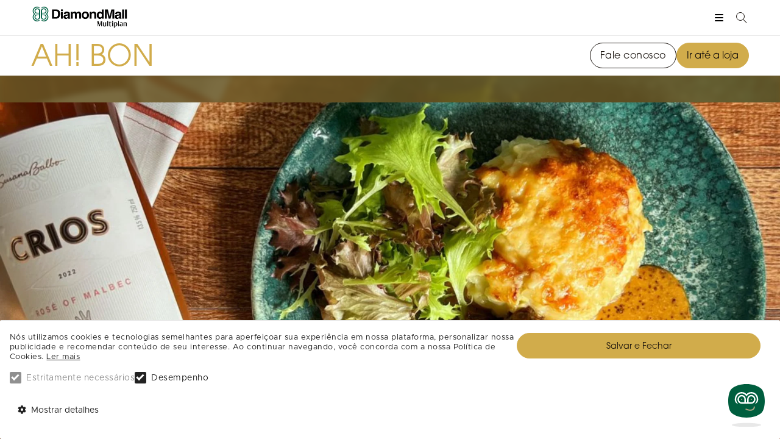

--- FILE ---
content_type: text/html; charset=utf-8
request_url: https://www.diamondmall.com.br/gastronomia/ah-bon/
body_size: 8842
content:




<!DOCTYPE html>
<html lang="pt-BR">
    <head>
        
            <!-- Google Tag Manager -->
            <script>(function(w,d,s,l,i){w[l]=w[l]||[];w[l].push({'gtm.start':
            new Date().getTime(),event:'gtm.js'});var f=d.getElementsByTagName(s)[0],
            j=d.createElement(s),dl=l!='dataLayer'?'&l='+l:'';j.async=true;j.src=
            'https://www.googletagmanager.com/gtm.js?id='+i+dl;f.parentNode.insertBefore(j,f);
            })(window,document,'script','dataLayer','GTM-W7G9N5');</script>
            <!-- End Google Tag Manager -->
            
        
        <meta charset="UTF-8" />
        <title>
    Gastronomia | DiamondMall - AH! BON
</title>
        <meta http-equiv="X-UA-Compatible" content="IE=edge" />
        <meta name="viewport" content="width=device-width, initial-scale=1.0" />
        <meta name="google-site-verification" content="Hpp0eM6yUFfKDONscgLqZ019IMoQ0XTisThhjrdO5cQ" />
        <link rel="stylesheet" href="https://use.typekit.net/jun1zzu.css">
        <link rel="canonical" href="https://www.diamondmall.com.br/gastronomia/ah-bon/" />
        <link rel="stylesheet" href="https://assets.multiplan.com.br/static/bundle/fontAwesome/css/font-awesome-6-1-0-css-all.min.css">
        
        <link rel="icon" type="image/png" sizes="200,0x200,0" href="https://assets.multiplan.com.br/Multiplan/filer_public/13/aa/13aa55c9-f82e-4293-abe6-0093e83bf6b2/favicon_16.png">
        
        <link rel="icon" type="image/png" sizes="200,0x200,0" href="https://assets.multiplan.com.br/Multiplan/filer_public/f1/cc/f1ccf772-5706-4085-a729-e8a16a062c2d/favicon_32.png">
        
        <link rel="icon" type="image/png" sizes="200,0x200,0" href="https://assets.multiplan.com.br/Multiplan/filer_public/9a/11/9a11e78d-9f76-4538-b928-dc9236aa3cc4/favicon_36.png">
        
        <link rel="icon" type="image/png" sizes="200,0x200,0" href="https://assets.multiplan.com.br/Multiplan/filer_public/d9/25/d925a350-8fb8-43c3-bb83-9482bb7a109a/favicon_48.png">
        
        <link rel="icon" type="image/png" sizes="200,0x200,0" href="https://assets.multiplan.com.br/Multiplan/filer_public/25/97/25974bac-66f5-49a9-a711-f47f27ffa47a/favicon_96.png">
        
        <link rel="icon" type="image/png" sizes="200,0x200,0" href="https://assets.multiplan.com.br/Multiplan/filer_public/1f/9c/1f9c73db-7a4c-4512-9f16-2e6f391dd904/favicon_144.png">
        
        <link rel="icon" type="image/png" sizes="200,0x200,0" href="https://assets.multiplan.com.br/Multiplan/filer_public/87/a6/87a65559-846d-4b06-83df-b81cea03f542/favicon_152.png">
        
        <link rel="icon" type="image/png" sizes="200,0x200,0" href="https://assets.multiplan.com.br/Multiplan/filer_public/56/89/56897046-7863-4a9c-90c7-e1acd6ac78d7/favicon_180.png">
        
        <link rel="icon" type="image/png" sizes="200,0x200,0" href="https://assets.multiplan.com.br/Multiplan/filer_public/72/e3/72e3c309-9156-4d00-90c2-5dfc30dc2ba2/favicon_192.png">
        

        <!-- Render Block CSS - START -->
        
    


    <link type="text/css" href="https://assets.multiplan.com.br/static/bundle/css/menu_app.c3fb5332.css" rel="stylesheet" />


    <link type="text/css" href="https://assets.multiplan.com.br/static/bundle/css/search_app.ff9d04f6.css" rel="stylesheet" />


    <link type="text/css" href="https://assets.multiplan.com.br/static/bundle/css/store_detail.5d1e47fa.css" rel="stylesheet" />


    <link type="text/css" href="https://assets.multiplan.com.br/static/bundle/css/advanced_cookies.83ecfa2b.css" rel="stylesheet" />


    <link type="text/css" href="https://assets.multiplan.com.br/static/bundle/css/columns_css.3247c1ae.css" rel="stylesheet" />


    <link type="text/css" href="https://assets.multiplan.com.br/static/bundle/css/custom_menu.0f6b5afe.css" rel="stylesheet" />


    <link type="text/css" href="https://assets.multiplan.com.br/static/bundle/css/information_plugin.20043479.css" rel="stylesheet" />


            <link type="text/css" href="https://assets.multiplan.com.br/static/bundle/css/vendor.090d8a4e.css" rel="stylesheet" />
            <link type="text/css" href="https://assets.multiplan.com.br/static/bundle/css/main_css.6a29c543.css" rel="stylesheet" />
        

        <!-- Render Block CSS - END -->

        <!-- Render Block meta_description - START -->
        
    
    <meta property="og:type" content="website" />
    <meta name="twitter:card" content="summary_large_image" />
    
        <meta name="title" content="Gastronomia: Ah Bon | DiamondMall">
        <meta property="og:title" content="Gastronomia: Ah Bon | DiamondMall" />
        <meta name="twitter:title" content="Gastronomia: Ah Bon | DiamondMall">
    
    
        <meta name="description" content="Descubra o Ah Bon no Diamond Mall. Delicie-se com os melhores pratos da culinária francesa em um ambiente aconchegante e sofisticado.">
        <meta property="og:description" content="Descubra o Ah Bon no Diamond Mall. Delicie-se com os melhores pratos da culinária francesa em um ambiente aconchegante e sofisticado." />
        <meta name="twitter:description" content="Descubra o Ah Bon no Diamond Mall. Delicie-se com os melhores pratos da culinária francesa em um ambiente aconchegante e sofisticado.">
    
    
        <meta property="og:image" content="https://assets.multiplan.com.br/Multiplan/filer_public/e3/75/e375aa38-e40e-4bae-b97c-e84b62bb1d91/cover-ah_bon.webp" />
        <meta name="twitter:image" content="https://assets.multiplan.com.br/Multiplan/filer_public/e3/75/e375aa38-e40e-4bae-b97c-e84b62bb1d91/cover-ah_bon.webp">
    

        <!-- Render Block meta_description - END -->

        <style>
            
            
            
            
            
            
            
            
            
            :root {
                --highlight-color: #D1AC4B;
                --primary-color: #D1AC4B;
                --secondary-color: #17110C;
                --background-color: #FFFFFF;

                --highlight-color-rgb: 209, 172, 75;
                --primary-color-rgb: 209, 172, 75;
                --secondary-color-rgb: 23, 17, 12;
                --background-color-rgb: 255, 255, 255;

                --button-text-transform: none;
                --button-font-weight: 300;
                --button-font-family: itc-avant-garde-gothic-pro;
                
                --highlight-font-spacing: 0.0rem;
                --highlight-font-family: itc-avant-garde-gothic-pro;
                --highlight-font-text-transform: uppercase;
                --highlight-font-weight: 300;

            }
        </style>
    </head>
    <body class="template-4 btn-4 ">
        
        
        
            <!-- Google Tag Manager (noscript) -->
            <noscript><iframe src="https://www.googletagmanager.com/ns.html?id=GTM-W7G9N5"
            height="0" width="0" style="display:none;visibility:hidden"></iframe></noscript>
            <!-- End Google Tag Manager (noscript) -->
            
        
        <header>
            <div class="container">
                



<div id="logo_app_0de5454c-54ec-4b57-883a-b303061265f3" class="logo_app" v-cloak>
    <logo-app url_logo="https://assets.multiplan.com.br/Multiplan/filer_public/8b/42/8b424f2b-ff98-42a9-828b-a5d0bd350e0b/logo_diamond_mall.webp" description="Logo DiamondMall" redirect_url="/"></logo-app>
</div>





<div id="menu_app_e45cdf0d-5b8f-414b-8ac2-d138c4a275c6" class="menu_app" v-cloak>
    <menu-app props="{&quot;navigation&quot;: {&quot;1&quot;: {&quot;title&quot;: &quot;Shopping&quot;, &quot;url&quot;: &quot;/shopping/&quot;, &quot;parent_id&quot;: null, &quot;children&quot;: [{&quot;title&quot;: &quot;O DiamondMall&quot;, &quot;url&quot;: &quot;/o-diamondmall/&quot;, &quot;parent_id&quot;: 136, &quot;children&quot;: []}, {&quot;title&quot;: &quot;Comodidades&quot;, &quot;url&quot;: &quot;/o-shopping/para-o-seu-conforto/&quot;, &quot;parent_id&quot;: 136, &quot;children&quot;: []}, {&quot;title&quot;: &quot;Novo piso&quot;, &quot;url&quot;: &quot;/shopping/novo-piso/&quot;, &quot;parent_id&quot;: 136, &quot;children&quot;: []}, {&quot;title&quot;: &quot;Mapa do Shopping&quot;, &quot;url&quot;: &quot;/mapa/&quot;, &quot;parent_id&quot;: 136, &quot;children&quot;: []}, {&quot;title&quot;: &quot;Estacionamento&quot;, &quot;url&quot;: &quot;/shopping/estacionamento/&quot;, &quot;parent_id&quot;: 136, &quot;children&quot;: []}, {&quot;title&quot;: &quot;Meu Multi&quot;, &quot;url&quot;: &quot;/shopping/meu-multi/&quot;, &quot;parent_id&quot;: 136, &quot;children&quot;: []}]}, &quot;2&quot;: {&quot;title&quot;: &quot;Programa de Relacionamento&quot;, &quot;url&quot;: &quot;/programa-de-relacionamento/&quot;, &quot;parent_id&quot;: null, &quot;children&quot;: [{&quot;title&quot;: &quot;O Programa&quot;, &quot;url&quot;: &quot;/programa-de-relacionamento/programa-de-relacionamento-copy-2/&quot;, &quot;parent_id&quot;: 1729, &quot;children&quot;: []}, {&quot;title&quot;: &quot;Conhe\u00e7a o Platinum&quot;, &quot;url&quot;: &quot;/programa-de-relacionamento/categoria-platinum/&quot;, &quot;parent_id&quot;: 1729, &quot;children&quot;: []}]}, &quot;3&quot;: {&quot;title&quot;: &quot;Gastronomia&quot;, &quot;url&quot;: &quot;/gastronomia/&quot;, &quot;parent_id&quot;: null, &quot;children&quot;: []}, &quot;4&quot;: {&quot;title&quot;: &quot;Cinema&quot;, &quot;url&quot;: &quot;/cinema/&quot;, &quot;parent_id&quot;: null, &quot;children&quot;: []}, &quot;5&quot;: {&quot;title&quot;: &quot;Lojas&quot;, &quot;url&quot;: &quot;/lojas/&quot;, &quot;parent_id&quot;: null, &quot;children&quot;: []}, &quot;6&quot;: {&quot;title&quot;: &quot;Eventos&quot;, &quot;url&quot;: &quot;/eventos/&quot;, &quot;parent_id&quot;: null, &quot;children&quot;: []}, &quot;7&quot;: {&quot;title&quot;: &quot;Trabalhe Conosco&quot;, &quot;url&quot;: &quot;/trabalhe-conosco/&quot;, &quot;parent_id&quot;: null, &quot;children&quot;: []}, &quot;8&quot;: {&quot;title&quot;: &quot;Fale conosco&quot;, &quot;url&quot;: &quot;/fale-conosco/&quot;, &quot;parent_id&quot;: null, &quot;children&quot;: [{&quot;title&quot;: &quot;Enviar mensagem&quot;, &quot;url&quot;: &quot;/enviar-mensagem/&quot;, &quot;parent_id&quot;: 153, &quot;children&quot;: []}]}, &quot;9&quot;: {&quot;title&quot;: &quot;Promo\u00e7\u00e3o&quot;, &quot;url&quot;: &quot;/promocao/&quot;, &quot;parent_id&quot;: null, &quot;children&quot;: []}}, &quot;schedules_json&quot;: &quot;&quot;}">
      <div class="menu">
        <nav class="navigation">
          <ul>
            
              <li >
                <a href="/shopping/">Shopping</a>
                
                  <ul>
                    
                  </ul>
                
              </li>
            
              <li >
                <a href="/programa-de-relacionamento/">Programa de Relacionamento</a>
                
                  <ul>
                    
                  </ul>
                
              </li>
            
              <li >
                <a href="/gastronomia/">Gastronomia</a>
                
              </li>
            
              <li >
                <a href="/cinema/">Cinema</a>
                
              </li>
            
              <li >
                <a href="/lojas/">Lojas</a>
                
              </li>
            
              <li >
                <a href="/eventos/">Eventos</a>
                
              </li>
            
              <li >
                <a href="/trabalhe-conosco/">Trabalhe Conosco</a>
                
              </li>
            
              <li >
                <a href="/fale-conosco/">Fale conosco</a>
                
                  <ul>
                    
                  </ul>
                
              </li>
            
              <li >
                <a href="/promocao/">Promoção</a>
                
              </li>
            
          </ul>
        </nav>
      </div>
    </menu-app>
</div>






<div id="search_form_0f44b15d-fb53-4379-9680-13d8dae4bda1" class="search_form" v-cloak>
  <search-form
    search-value=""
    search-label="Busca"
    search-help-text="Faça uma busca aqui"
    search-indexes="[{&quot;name&quot;: &quot;Lojas&quot;, &quot;key&quot;: &quot;store&quot;}, {&quot;name&quot;: &quot;Gastronomia&quot;, &quot;key&quot;: &quot;gastronomy&quot;}, {&quot;name&quot;: &quot;Eventos&quot;, &quot;key&quot;: &quot;event&quot;}, {&quot;name&quot;: &quot;Cinema&quot;, &quot;key&quot;: &quot;movie&quot;}, {&quot;name&quot;: &quot;Dicas e Novidades&quot;, &quot;key&quot;: &quot;post&quot;}]"
    base-url ="/busca/"
    search-items="{}"
  >
    <input type="hidden" name="csrfmiddlewaretoken" value="fobQHcPRD30YI5CuSHzpNYED6BH6lG1zURmhfA4B8oUGNZzW12MfasTtuHa7u6jG">
  </search-form>
</div>



            </div>
        </header>
        

<section class="store-detail-section">
    <div>
        
    </div>
    <div id="store_detail_8f6114e1-9527-4ff9-aa91-ac38e7f993d2" class="store_detail" data-props="{&quot;categories&quot;:[{&quot;id&quot;:3057,&quot;created_at&quot;:&quot;2024-08-24T00:25:39.400430-03:00&quot;,&quot;updated_at&quot;:&quot;2024-08-24T00:25:39.400478-03:00&quot;,&quot;legacyId&quot;:&quot;105&quot;,&quot;name&quot;:&quot;Alimentação&quot;,&quot;displayName&quot;:&quot;Alimentação &gt; Doces, sobremesas, chocolate&quot;,&quot;categoryLevel1&quot;:&quot;Alimentação&quot;,&quot;categoryLevel2&quot;:&quot;Doces, sobremesas, chocolate&quot;,&quot;categoryLevel3&quot;:&quot;&quot;,&quot;site&quot;:6},{&quot;id&quot;:520,&quot;created_at&quot;:&quot;2024-01-04T17:38:00.462973-03:00&quot;,&quot;updated_at&quot;:&quot;2024-01-04T17:38:00.591547-03:00&quot;,&quot;legacyId&quot;:&quot;3&quot;,&quot;name&quot;:&quot;Alimentação&quot;,&quot;displayName&quot;:&quot;Alimentação &gt; Restaurante&quot;,&quot;categoryLevel1&quot;:&quot;Alimentação&quot;,&quot;categoryLevel2&quot;:&quot;Restaurante&quot;,&quot;categoryLevel3&quot;:&quot;&quot;,&quot;site&quot;:6}],&quot;contacts&quot;:[{&quot;id&quot;:&quot;a005f00000DVBmgAAH&quot;,&quot;created_at&quot;:&quot;2024-01-04T17:38:00.790896-03:00&quot;,&quot;updated_at&quot;:&quot;2026-01-18T04:34:53.602845-03:00&quot;,&quot;legacyId&quot;:&quot;689845227&quot;,&quot;name&quot;:&quot;a***n@ahbon.com.br&quot;,&quot;type&quot;:&quot;EMAIL&quot;,&quot;subType&quot;:&quot;EMAIL&quot;,&quot;flagWhatsApp&quot;:false,&quot;flagVendaDireta&quot;:false,&quot;flagCallCenter&quot;:false,&quot;displayCustomer&quot;:false,&quot;site&quot;:6},{&quot;id&quot;:&quot;a005f00000DVBtgAAH&quot;,&quot;created_at&quot;:&quot;2024-01-04T17:38:00.790896-03:00&quot;,&quot;updated_at&quot;:&quot;2026-01-18T04:34:53.619238-03:00&quot;,&quot;legacyId&quot;:&quot;689845228&quot;,&quot;name&quot;:&quot;3132929069&quot;,&quot;type&quot;:&quot;TELEFONE&quot;,&quot;subType&quot;:&quot;LOJA&quot;,&quot;flagWhatsApp&quot;:false,&quot;flagVendaDireta&quot;:false,&quot;flagCallCenter&quot;:false,&quot;displayCustomer&quot;:false,&quot;site&quot;:6}],&quot;lucs&quot;:[{&quot;id&quot;:&quot;a015f00000KygWWAAZ&quot;,&quot;floor&quot;:{&quot;id&quot;:&quot;6_a025f000007lczSAAQ&quot;,&quot;created_at&quot;:&quot;2024-05-20T20:47:18.999869-03:00&quot;,&quot;updated_at&quot;:&quot;2026-01-18T04:35:20.240452-03:00&quot;,&quot;legacyId&quot;:&quot;74&quot;,&quot;name&quot;:&quot;2º Piso&quot;,&quot;site&quot;:6},&quot;created_at&quot;:&quot;2024-01-04T17:38:01.364351-03:00&quot;,&quot;updated_at&quot;:&quot;2026-01-18T04:34:53.580180-03:00&quot;,&quot;legacyId&quot;:&quot;301079&quot;,&quot;name&quot;:&quot;029A&quot;,&quot;site&quot;:6}],&quot;get_absolute_url&quot;:&quot;/gastronomia/ah-bon/&quot;,&quot;base_url&quot;:&quot;/gastronomia/&quot;,&quot;get_image_url&quot;:&quot;https://assets.multiplan.com.br/Multiplan/filer_public/e3/75/e375aa38-e40e-4bae-b97c-e84b62bb1d91/cover-ah_bon.webp&quot;,&quot;get_default_image_url&quot;:&quot;https://assets.multiplan.com.br/Multiplan/filer_public/e3/75/e375aa38-e40e-4bae-b97c-e84b62bb1d91/cover-ah_bon.webp&quot;,&quot;legacyId&quot;:&quot;1692804&quot;,&quot;slug&quot;:&quot;ah-bon&quot;,&quot;openedAt&quot;:null,&quot;status&quot;:&quot;working&quot;,&quot;displayName&quot;:&quot;AH! BON&quot;,&quot;description&quot;:&quot;Inspirado nas pâtisseries e rôtisseries francesas, o Ah! Bon é o lugar perfeito para desfrutar desde um bom chá da tarde até o melhor da alta gastronomia.&quot;,&quot;meta_title&quot;:&quot;Gastronomia: Ah Bon | DiamondMall&quot;,&quot;meta_description&quot;:&quot;Descubra o Ah Bon no Diamond Mall. Delicie-se com os melhores pratos da culinária francesa em um ambiente aconchegante e sofisticado.&quot;,&quot;keywords&quot;:null,&quot;jobs&quot;:[],&quot;cnpjs&quot;:[&quot;10498193000106&quot;],&quot;shopping&quot;:{&quot;id&quot;:&quot;0015f00000OvTPZAA3&quot;,&quot;legacyId&quot;:&quot;5&quot;,&quot;name&quot;:&quot;DiamondMall&quot;,&quot;abbreviation&quot;:&quot;DMM&quot;,&quot;get_absolute_url&quot;:&quot;www.diamondmall.com.br&quot;,&quot;uf&quot;:&quot;MG&quot;,&quot;region&quot;:&quot;Belo Horizonte&quot;,&quot;site&quot;:6,&quot;work_times&quot;:[],&quot;city&quot;:&quot;Belo Horizonte&quot;,&quot;image&quot;:&quot;https://assets.multiplan.com.br/Multiplan/filer_public/c0/a2/c0a265d5-80ab-423c-b400-e6a74f2cc7df/dmm_fachada.webp&quot;},&quot;assets&quot;:[{&quot;get_image_url&quot;:&quot;https://assets.multiplan.com.br/Multiplan/filer_public/df/dc/dfdc76ba-9de6-4bfa-b638-b29df15a5388/ahbon.png&quot;}],&quot;work_times&quot;:[],&quot;company_discount&quot;:{&quot;value&quot;:false,&quot;url&quot;:&quot;/&quot;},&quot;llv_flags&quot;:{&quot;last_days&quot;:&quot;&quot;,&quot;llv_discount&quot;:false,&quot;llv_url&quot;:&quot;&quot;}}" v-cloak>
        <h1>AH! BON</h1>
        
        <p>Inspirado nas pâtisseries e rôtisseries francesas, o Ah! Bon é o lugar perfeito para desfrutar desde um bom chá da tarde até o melhor da alta gastronomia.</p>
    </div>
    <div>
        
    </div>
</section>







        <footer>
            



<div id="advanced_cookies_3681ddc0-9291-402b-8790-d210e9e12252" class="advanced_cookies" data-props="{&quot;necessary_cookies&quot;: [{&quot;name&quot;: &quot;AWSALBTGCORS&quot;, &quot;domain&quot;: &quot;www.diamondmall.com.br&quot;, &quot;path&quot;: &quot;2L5Q0001&quot;, &quot;expiration_days&quot;: &quot;1 m\u00eas&quot;, &quot;description&quot;: &quot;&lt;p&gt;Cookie utilizado pela AWS para balanceamento de carga.&lt;/p&gt;&quot;, &quot;expiration_date&quot;: &quot;2025-10-10&quot;, &quot;secure&quot;: false, &quot;http_only&quot;: false}, {&quot;name&quot;: &quot;sessionid&quot;, &quot;domain&quot;: &quot;www.diamondmall.com.br&quot;, &quot;path&quot;: &quot;2L5Q0002&quot;, &quot;expiration_days&quot;: &quot;1 m\u00eas&quot;, &quot;description&quot;: &quot;&lt;p&gt;Cookie utilizado pelo Django para identificar sess\u00f5es de usu\u00e1rio.&lt;/p&gt;&quot;, &quot;expiration_date&quot;: &quot;2025-10-10&quot;, &quot;secure&quot;: false, &quot;http_only&quot;: true}, {&quot;name&quot;: &quot;AWSALBTG&quot;, &quot;domain&quot;: &quot;www.diamondmall.com.br&quot;, &quot;path&quot;: &quot;2L5Q0003&quot;, &quot;expiration_days&quot;: &quot;1 m\u00eas&quot;, &quot;description&quot;: &quot;&lt;p&gt;Cookie utilizado pela AWS associado a funcionalidade de balanceamento de carga.&lt;/p&gt;&quot;, &quot;expiration_date&quot;: &quot;2025-10-10&quot;, &quot;secure&quot;: false, &quot;http_only&quot;: false}, {&quot;name&quot;: &quot;csrftoken&quot;, &quot;domain&quot;: &quot;www.diamondmall.com.br&quot;, &quot;path&quot;: &quot;2L5Q0004&quot;, &quot;expiration_days&quot;: &quot;1 ano&quot;, &quot;description&quot;: &quot;&lt;p&gt;Cookie utilizado pelo django para prote\u00e7\u00e3o CSRF.&lt;/p&gt;&quot;, &quot;expiration_date&quot;: &quot;2026-09-10&quot;, &quot;secure&quot;: false, &quot;http_only&quot;: false}, {&quot;name&quot;: &quot;django_language&quot;, &quot;domain&quot;: &quot;www.diamondmall.com.br&quot;, &quot;path&quot;: &quot;2L5Q0005&quot;, &quot;expiration_days&quot;: &quot;1 ano&quot;, &quot;description&quot;: &quot;&lt;p&gt;Cookie utilizado pelo Django para identifica\u00e7\u00e3o de idioma.&lt;/p&gt;&quot;, &quot;expiration_date&quot;: &quot;2026-09-10&quot;, &quot;secure&quot;: false, &quot;http_only&quot;: false}], &quot;performance_cookies&quot;: [{&quot;name&quot;: &quot;_ga&quot;, &quot;domain&quot;: &quot;www.diamondmall.com.br&quot;, &quot;path&quot;: &quot;2L5Q0006&quot;, &quot;expiration_days&quot;: &quot;1 ano&quot;, &quot;description&quot;: &quot;&lt;p&gt;Este nome de cookie est\u00e1 associado ao Google Universal Analytics - que \u00e9 uma atualiza\u00e7\u00e3o significativa para o servi\u00e7o de an\u00e1lise mais comumente usado do Google. Este cookie \u00e9 usado para distinguir usu\u00e1rios \u00fanicos, atribuindo um n\u00famero gerado aleatoriamente como um identificador de cliente. Ele \u00e9 inclu\u00eddo em cada solicita\u00e7\u00e3o de p\u00e1gina em um site e usado para calcular os dados do visitante, da sess\u00e3o e da campanha para os relat\u00f3rios de an\u00e1lise dos sites.&lt;/p&gt;&quot;, &quot;expiration_date&quot;: &quot;2026-09-10&quot;, &quot;secure&quot;: false, &quot;http_only&quot;: false}], &quot;cookie_plugin&quot;: {&quot;title&quot;: &quot;Este website usa cookies&quot;, &quot;context&quot;: &quot;&lt;p&gt;N\u00f3s utilizamos cookies e tecnologias semelhantes para aperfei\u00e7oar sua experi\u00eancia em nossa plataforma, personalizar nossa publicidade e recomendar conte\u00fado de seu interesse. Ao continuar navegando, voc\u00ea concorda com a nossa Pol\u00edtica de Cookies.\u00a0&lt;a href=\&quot;https://www.diamondmall.com.br/politica-de-privacidade-de-dados/#\&quot; target=\&quot;_blank\&quot;&gt;Ler mais&lt;/a&gt;&lt;/p&gt;&quot;, &quot;accept_button_text&quot;: &quot;Salvar e Fechar&quot;, &quot;decline_button_text&quot;: &quot;Recusar e Fechar&quot;, &quot;title_strictly_necessary_cookies&quot;: &quot;Estritamente necess\u00e1rios&quot;, &quot;context_strictly_necessary_cookies&quot;: &quot;&lt;p&gt;Os cookies estritamente necess\u00e1rios permitem a funcionalidade central do website, como login de usu\u00e1rio e gest\u00e3o da conta. O site n\u00e3o pode ser utilizado corretamente sem os cookies estritamente necess\u00e1rios.&lt;/p&gt;&quot;, &quot;title_performance_cookies&quot;: &quot;Desempenho&quot;, &quot;context_performance_cookies&quot;: &quot;&lt;p&gt;Cookies de desempenho s\u00e3o utilizados para ver como os visitantes usam o website, por exemplo, cookies anal\u00edticos. Estes cookies n\u00e3o podem ser utilizados para identificar diretamente um determinado visitante.&lt;/p&gt;&quot;, &quot;about_text&quot;: &quot;Sobre Cookies&quot;, &quot;about_description&quot;: &quot;&lt;p&gt;Cookies s\u00e3o pequenos arquivos de texto colocados no seu computador pelos sites que consulta. Os sites utilizam cookies para ajudar os usu\u00e1rios a navegar com efici\u00eancia e executar certas fun\u00e7\u00f5es. Os cookies necess\u00e1rios para o funcionamento adequado do site podem ser configurados sem a permiss\u00e3o do utilizador. Todos os outros cookies precisam ser aprovados antes de serem configurados no navegador.&lt;/p&gt;&quot;}}" v-cloak>
</div>






<div id="" class="columns-container
    
     align-center
    "
    
        style="background:#17110C">
    
    
        

<div class="columns-item grow-1 normal
    
    align-left"
    style="background:#17110C">
    
        



<div id="logo_app_baeec562-b721-4a17-a01c-3ca335b2f7a8" class="logo_app" v-cloak>
    <logo-app url_logo="https://assets.multiplan.com.br/Multiplan/filer_public/74/23/7423d743-347e-4468-b79d-b5c651aded87/diamondmall-logo-branco.png" description="Logo DiamondMall" redirect_url="/"></logo-app>
</div>



    
</div>
    
        

<div class="columns-item grow-1 normal
    
    align-right"
    style="background:None">
    
</div>
    
    
</div>






<div id="#Horario" class="columns-container
    
    
    "
    
        style="background:#17110C">
    
    
        

<div class="columns-item grow-1 normal
    
    align-left"
    style="background:None">
    
        





<div id="custom_menu_44975464-3555-4253-8e34-ac16825f943a" class="custom_menu default" v-cloak>
    <custom-menu custom_menu="{&quot;title&quot;: &quot;Contatos&quot;, &quot;image_url&quot;: &quot;&quot;, &quot;menu_type&quot;: &quot;default&quot;, &quot;orientation&quot;: &quot;vertical&quot;}" custom_links="{&quot;1&quot;: {&quot;name&quot;: &quot;Call Center: 4003-4136 (somente capitais)&quot;, &quot;url&quot;: &quot;4003-4136&quot;, &quot;url_type&quot;: &quot;phone&quot;, &quot;anchor&quot;: &quot;&quot;, &quot;target&quot;: &quot;&quot;, &quot;icon&quot;: &quot;&quot;, &quot;image_url&quot;: &quot;&quot;}, &quot;2&quot;: {&quot;name&quot;: &quot;Administra\u00e7\u00e3o: (31) 3330-8600&quot;, &quot;url&quot;: &quot;(31) 3330-8600&quot;, &quot;url_type&quot;: &quot;phone&quot;, &quot;anchor&quot;: &quot;&quot;, &quot;target&quot;: &quot;&quot;, &quot;icon&quot;: &quot;&quot;, &quot;image_url&quot;: &quot;&quot;}, &quot;3&quot;: {&quot;name&quot;: &quot;SAC: (31) 3330-8627&quot;, &quot;url&quot;: &quot;(31) 3330-8630&quot;, &quot;url_type&quot;: &quot;phone&quot;, &quot;anchor&quot;: &quot;&quot;, &quot;target&quot;: &quot;&quot;, &quot;icon&quot;: &quot;&quot;, &quot;image_url&quot;: &quot;&quot;}}" >
        <div class="custom-menu default">
            
                <h2>Contatos</h2>
            
            <ul>
                
                    <li>
                        

<a href="tel:4003-4136">Call Center: 4003-4136 (somente capitais)</a>


                    </li>
                
                    <li>
                        

<a href="tel:(31)3330-8600">Administração: (31) 3330-8600</a>


                    </li>
                
                    <li>
                        

<a href="tel:(31)3330-8630">SAC: (31) 3330-8627</a>


                    </li>
                
            </ul>
        </div>
    </custom-menu>
</div>


    
</div>
    
        

<div class="columns-item grow-1 normal
    
    align-left"
    style="background:None">
    
        





<div id="custom_menu_edc6c44f-cd8f-4716-9668-43236ea9df95" class="custom_menu default" v-cloak>
    <custom-menu custom_menu="{&quot;title&quot;: &quot;Ajuda&quot;, &quot;image_url&quot;: &quot;&quot;, &quot;menu_type&quot;: &quot;default&quot;, &quot;orientation&quot;: &quot;vertical&quot;}" custom_links="{&quot;1&quot;: {&quot;name&quot;: &quot;Hor\u00e1rio de Funcionamento&quot;, &quot;url&quot;: &quot;/&quot;, &quot;url_type&quot;: &quot;internal_link&quot;, &quot;anchor&quot;: &quot;Horario&quot;, &quot;target&quot;: &quot;&quot;, &quot;icon&quot;: &quot;&quot;, &quot;image_url&quot;: &quot;&quot;}, &quot;2&quot;: {&quot;name&quot;: &quot;Trabalhe conosco&quot;, &quot;url&quot;: &quot;/trabalhe-conosco/&quot;, &quot;url_type&quot;: &quot;internal_link&quot;, &quot;anchor&quot;: &quot;&quot;, &quot;target&quot;: &quot;&quot;, &quot;icon&quot;: &quot;&quot;, &quot;image_url&quot;: &quot;&quot;}, &quot;3&quot;: {&quot;name&quot;: &quot;Enviar mensagem&quot;, &quot;url&quot;: &quot;/enviar-mensagem/&quot;, &quot;url_type&quot;: &quot;internal_link&quot;, &quot;anchor&quot;: &quot;fale-conosco&quot;, &quot;target&quot;: &quot;&quot;, &quot;icon&quot;: &quot;&quot;, &quot;image_url&quot;: &quot;&quot;}}" >
        <div class="custom-menu default">
            
                <h2>Ajuda</h2>
            
            <ul>
                
                    <li>
                        

<a href="//www.diamondmall.com.br/#Horario">Horário de Funcionamento</a>


                    </li>
                
                    <li>
                        

<a href="//www.diamondmall.com.br/trabalhe-conosco/">Trabalhe conosco</a>


                    </li>
                
                    <li>
                        

<a href="//www.diamondmall.com.br/enviar-mensagem/#fale-conosco">Enviar mensagem</a>


                    </li>
                
            </ul>
        </div>
    </custom-menu>
</div>


    
</div>
    
        

<div class="columns-item grow-1 normal
    
    align-left"
    style="background:None">
    
        





<div id="custom_menu_77592602-12bc-4f7e-a26d-90e2b8a73749" class="custom_menu default" v-cloak>
    <custom-menu custom_menu="{&quot;title&quot;: &quot;Informa\u00e7\u00f5es&quot;, &quot;image_url&quot;: &quot;&quot;, &quot;menu_type&quot;: &quot;default&quot;, &quot;orientation&quot;: &quot;vertical&quot;}" custom_links="{&quot;1&quot;: {&quot;name&quot;: &quot;Pol\u00edtica de Privacidade de Dados&quot;, &quot;url&quot;: &quot;/politica-de-privacidade-de-dados/&quot;, &quot;url_type&quot;: &quot;internal_link&quot;, &quot;anchor&quot;: &quot;&quot;, &quot;target&quot;: &quot;&quot;, &quot;icon&quot;: &quot;&quot;, &quot;image_url&quot;: &quot;&quot;}, &quot;2&quot;: {&quot;name&quot;: &quot;Conhe\u00e7a a Multiplan&quot;, &quot;url&quot;: &quot;https://www.multiplan.com.br/&quot;, &quot;url_type&quot;: &quot;external_link&quot;, &quot;anchor&quot;: &quot;&quot;, &quot;target&quot;: &quot;_blank&quot;, &quot;icon&quot;: &quot;&quot;, &quot;image_url&quot;: &quot;&quot;}}" >
        <div class="custom-menu default">
            
                <h2>Informações</h2>
            
            <ul>
                
                    <li>
                        

<a href="//www.diamondmall.com.br/politica-de-privacidade-de-dados/">Política de Privacidade de Dados</a>


                    </li>
                
                    <li>
                        

<a href="https://www.multiplan.com.br/" target="_blank">Conheça a Multiplan</a>


                    </li>
                
            </ul>
        </div>
    </custom-menu>
</div>


    
</div>
    
        

<div class="columns-item grow-1 normal
    
    align-left"
    style="background:None">
    
        





<div id="custom_menu_f2e37106-8b80-4693-8fbb-486c8f265c69" class="custom_menu default" v-cloak>
    <custom-menu custom_menu="{&quot;title&quot;: &quot;Institucional&quot;, &quot;image_url&quot;: &quot;&quot;, &quot;menu_type&quot;: &quot;default&quot;, &quot;orientation&quot;: &quot;vertical&quot;}" custom_links="{&quot;1&quot;: {&quot;name&quot;: &quot;A Multiplan&quot;, &quot;url&quot;: &quot;https://multiplan.com.br/&quot;, &quot;url_type&quot;: &quot;external_link&quot;, &quot;anchor&quot;: &quot;&quot;, &quot;target&quot;: &quot;&quot;, &quot;icon&quot;: &quot;&quot;, &quot;image_url&quot;: &quot;&quot;}, &quot;2&quot;: {&quot;name&quot;: &quot;Inova\u00e7\u00e3o&quot;, &quot;url&quot;: &quot;https://www.multiplan.com.br/inovacao-digital/&quot;, &quot;url_type&quot;: &quot;external_link&quot;, &quot;anchor&quot;: &quot;&quot;, &quot;target&quot;: &quot;&quot;, &quot;icon&quot;: &quot;&quot;, &quot;image_url&quot;: &quot;&quot;}, &quot;3&quot;: {&quot;name&quot;: &quot;Sustentabilidade&quot;, &quot;url&quot;: &quot;https://multiplan.com.br/esg/esg-geral/&quot;, &quot;url_type&quot;: &quot;external_link&quot;, &quot;anchor&quot;: &quot;&quot;, &quot;target&quot;: &quot;&quot;, &quot;icon&quot;: &quot;&quot;, &quot;image_url&quot;: &quot;&quot;}, &quot;4&quot;: {&quot;name&quot;: &quot;Multiplique o bem&quot;, &quot;url&quot;: &quot;https://www.multiplan.com.br/esg/social/&quot;, &quot;url_type&quot;: &quot;external_link&quot;, &quot;anchor&quot;: &quot;&quot;, &quot;target&quot;: &quot;&quot;, &quot;icon&quot;: &quot;&quot;, &quot;image_url&quot;: &quot;&quot;}, &quot;5&quot;: {&quot;name&quot;: &quot;Governan\u00e7a&quot;, &quot;url&quot;: &quot;https://www.multiplan.com.br/esg/governanca/&quot;, &quot;url_type&quot;: &quot;external_link&quot;, &quot;anchor&quot;: &quot;&quot;, &quot;target&quot;: &quot;&quot;, &quot;icon&quot;: &quot;&quot;, &quot;image_url&quot;: &quot;&quot;}, &quot;6&quot;: {&quot;name&quot;: &quot;Rela\u00e7\u00e3o com investidores&quot;, &quot;url&quot;: &quot;https://ri.multiplan.com.br/&quot;, &quot;url_type&quot;: &quot;external_link&quot;, &quot;anchor&quot;: &quot;&quot;, &quot;target&quot;: &quot;&quot;, &quot;icon&quot;: &quot;&quot;, &quot;image_url&quot;: &quot;&quot;}, &quot;7&quot;: {&quot;name&quot;: &quot;Regulamento Programa de Relacionamento&quot;, &quot;url&quot;: &quot;https://paginas.meumulti.com.br/regulamento-programa-de-relacionamento/&quot;, &quot;url_type&quot;: &quot;external_link&quot;, &quot;anchor&quot;: &quot;&quot;, &quot;target&quot;: &quot;&quot;, &quot;icon&quot;: &quot;&quot;, &quot;image_url&quot;: &quot;&quot;}}" >
        <div class="custom-menu default">
            
                <h2>Institucional</h2>
            
            <ul>
                
                    <li>
                        

<a href="https://multiplan.com.br/">A Multiplan</a>


                    </li>
                
                    <li>
                        

<a href="https://www.multiplan.com.br/inovacao-digital/">Inovação</a>


                    </li>
                
                    <li>
                        

<a href="https://multiplan.com.br/esg/esg-geral/">Sustentabilidade</a>


                    </li>
                
                    <li>
                        

<a href="https://www.multiplan.com.br/esg/social/">Multiplique o bem</a>


                    </li>
                
                    <li>
                        

<a href="https://www.multiplan.com.br/esg/governanca/">Governança</a>


                    </li>
                
                    <li>
                        

<a href="https://ri.multiplan.com.br/">Relação com investidores</a>


                    </li>
                
                    <li>
                        

<a href="https://paginas.meumulti.com.br/regulamento-programa-de-relacionamento/">Regulamento Programa de Relacionamento</a>


                    </li>
                
            </ul>
        </div>
    </custom-menu>
</div>


    
</div>
    
        

<div class="columns-item grow-1 normal
    
    align-left"
    style="background:None">
    
        





<div id="custom_menu_5995a82c-ebf1-429e-8dc9-94eb9f72e20c" class="custom_menu default" v-cloak>
    <custom-menu custom_menu="{&quot;title&quot;: &quot;&quot;, &quot;image_url&quot;: &quot;https://assets.multiplan.com.br/Multiplan/filer_public/15/e2/15e2fd09-3ff7-4a7b-b883-237ce43e7a7a/logo-branca-3.webp&quot;, &quot;menu_type&quot;: &quot;default&quot;, &quot;orientation&quot;: &quot;vertical&quot;}" custom_links="{&quot;1&quot;: {&quot;name&quot;: &quot;&quot;, &quot;url&quot;: &quot;https://apps.apple.com/br/app/multi-promo%C3%A7%C3%B5es-dos-shoppings/id1459566420&quot;, &quot;url_type&quot;: &quot;external_link&quot;, &quot;anchor&quot;: &quot;&quot;, &quot;target&quot;: &quot;_blank&quot;, &quot;icon&quot;: &quot;&quot;, &quot;image_url&quot;: &quot;https://assets.multiplan.com.br/Multiplan/filer_public/68/c6/68c698ea-acb2-423f-a00c-a5eb50757782/appstore_1.png&quot;}, &quot;2&quot;: {&quot;name&quot;: &quot;&quot;, &quot;url&quot;: &quot;https://play.google.com/store/apps/details?id=br.com.multiplan.mind.multishopping&amp;pcampaignid=web_share#&quot;, &quot;url_type&quot;: &quot;external_link&quot;, &quot;anchor&quot;: &quot;&quot;, &quot;target&quot;: &quot;&quot;, &quot;icon&quot;: &quot;&quot;, &quot;image_url&quot;: &quot;https://assets.multiplan.com.br/Multiplan/filer_public/89/39/8939f804-498a-4606-b8d8-4f9de34ac24f/gplay_1.png&quot;}}" >
        <div class="custom-menu default">
            
            <ul>
                
                    <li>
                        

<a href="https://apps.apple.com/br/app/multi-promo%C3%A7%C3%B5es-dos-shoppings/id1459566420" target="_blank"></a>


                    </li>
                
                    <li>
                        

<a href="https://play.google.com/store/apps/details?id=br.com.multiplan.mind.multishopping&amp;pcampaignid=web_share#"></a>


                    </li>
                
            </ul>
        </div>
    </custom-menu>
</div>


    
</div>
    
    
</div>






<div id="" class="columns-container
    
    
    "
    
        style="background:#17110C">
    
    
        

<div class="columns-item grow-4 normal
    
    align-left"
    style="background:None">
    
        





<div id="information_plugin_a6441ca0-acfc-45a7-9ea2-7f620be1b239" class="information_plugin" v-cloak>
    <information-plugin 
    action="{&quot;title&quot;: &quot;Saiba como chegar&quot;, &quot;target&quot;: &quot;_blank&quot;, &quot;url&quot;: &quot;https://maps.app.goo.gl/A4R51oFKcWacHURX7&quot;, &quot;image_url&quot;: &quot;&quot;, &quot;button_background&quot;: &quot;#FFFFFF&quot;, &quot;transparent_background&quot;: false, &quot;title_color&quot;: &quot;#222222&quot;, &quot;redirect_alert&quot;: false, &quot;redirect_text&quot;: &quot;Voc\u00ea est\u00e1 deixando o site do shopping e sendo redirecionado para o site da compra de ingresso.&quot;}" 
    title="" 
    subtitle=""
    content="<p>DiamondMall - Av. Olegário Maciel, 1600 - Lourdes - Belo Horizonte/MG - CEP: 30180-111</p>"
    clickable_integer="False"
    inline="True"
    >
      <div class="info-plugin">
        
        <h2></h2>
        
        
          <div class="info-content">
              <p>DiamondMall - Av. Olegário Maciel, 1600 - Lourdes - Belo Horizonte/MG - CEP: 30180-111</p>
          </div>
        
        
        <div class="cta-button">
            <a href="" class="btn">Saiba como chegar</a>
        </div>
        
    </div>
    </information-plugin>
</div>


    
</div>
    
        

<div class="columns-item grow-1 normal
    
    align-right"
    style="background:None">
    
        





<div id="custom_menu_c49b9932-d43a-4834-95af-fc1e85fe3620" class="custom_menu default" v-cloak>
    <custom-menu custom_menu="{&quot;title&quot;: &quot;Administrado por&quot;, &quot;image_url&quot;: &quot;&quot;, &quot;menu_type&quot;: &quot;default&quot;, &quot;orientation&quot;: &quot;inline-no-borde&quot;}" custom_links="{&quot;1&quot;: {&quot;name&quot;: &quot;&quot;, &quot;url&quot;: &quot;https://www.multiplan.com.br&quot;, &quot;url_type&quot;: &quot;external_link&quot;, &quot;anchor&quot;: &quot;&quot;, &quot;target&quot;: &quot;_blank&quot;, &quot;icon&quot;: &quot;&quot;, &quot;image_url&quot;: &quot;https://assets.multiplan.com.br/Multiplan/filer_public/55/b6/55b605d3-6d43-4f7f-a2cc-bc1925bac75a/multiplan.png&quot;}}" >
        <div class="custom-menu default">
            
                <h2>Administrado por</h2>
            
            <ul>
                
                    <li>
                        

<a href="https://www.multiplan.com.br" target="_blank"></a>


                    </li>
                
            </ul>
        </div>
    </custom-menu>
</div>


    
</div>
    
    
</div>



        </footer>

        <!-- Render Block JS - START -->
        
    <script type="text/javascript" src="https://assets.multiplan.com.br/static/bundle/js/logo_app.b9e58340.js" ></script>


    <script type="text/javascript" src="https://assets.multiplan.com.br/static/bundle/js/menu_app.a89b5a18.js" ></script>


    <script type="text/javascript" src="https://assets.multiplan.com.br/static/bundle/js/search_app.40e43953.js" ></script>


    <script type="text/javascript" src="https://assets.multiplan.com.br/static/bundle/js/store_detail.f82d027a.js" ></script>


    <script type="text/javascript" src="https://assets.multiplan.com.br/static/bundle/js/advanced_cookies.abfb29f0.js" ></script>


    <script type="text/javascript" src="https://assets.multiplan.com.br/static/bundle/js/columns_css.b996a39a.js" ></script>


            <script type="text/javascript" src="https://assets.multiplan.com.br/static/bundle/js/custom_menu.1c7f3ff7.js" ></script>
            <script type="text/javascript" src="https://assets.multiplan.com.br/static/bundle/js/information_plugin.7a1793fb.js" ></script>
            <script type="text/javascript" src="https://assets.multiplan.com.br/static/bundle/js/vendor.777c681c.js" ></script>
            <script type="text/javascript" src="https://assets.multiplan.com.br/static/bundle/js/main_css.320f4889.js" ></script>
        

        <!-- Render Block JS - END -->

               
        


        

        

        
        
    </body>
</html>

--- FILE ---
content_type: text/css
request_url: https://assets.multiplan.com.br/static/bundle/css/search_app.ff9d04f6.css
body_size: 2078
content:
.search i[data-v-46f977cb]{color:#4a4a4a;transition:.5s}.search i[data-v-46f977cb]:hover{color:#717171}.search h3[data-v-46f977cb]{color:#717171;font-family:Metropolis,Arial,sans-serif;font-size:.8rem;text-transform:uppercase;font-weight:500}.search .search-icon[data-v-46f977cb]{width:16px;height:16px}.search .search-icon button[data-v-46f977cb]{margin-left:auto;width:100%}.search .search-icon i[data-v-46f977cb]{font-size:1rem}.search .search-result[data-v-46f977cb]{position:absolute;top:58px;left:0;width:100vw;background-color:#fff;border-bottom:1px solid #e7e7e7}.search .search-result .search-input[data-v-46f977cb]{width:100%}.search .search-result .search-input>button[data-v-46f977cb]{display:none}.search .search-result .search-input form[data-v-46f977cb]{width:100%}.search .search-result .search-input form span[data-v-46f977cb]{position:relative}.search .search-result .search-input form span input[data-v-46f977cb]{width:100%;padding-block:1.125rem;padding-left:2.625rem;border-bottom:2px solid #717171;color:#4a4a4a;transition:all .5s}.search .search-result .search-input form span input.placeholder[data-v-46f977cb]{color:#c7c7c7}.search .search-result .search-input form span input[data-v-46f977cb]:-moz-placeholder,.search .search-result .search-input form span input[data-v-46f977cb]::-moz-placeholder{color:#c7c7c7}.search .search-result .search-input form span input[data-v-46f977cb]:-ms-input-placeholder{color:#c7c7c7}.search .search-result .search-input form span input[data-v-46f977cb]::-webkit-input-placeholder{color:#c7c7c7}.search .search-result .search-input form span input[data-v-46f977cb]:focus{outline:none;border-bottom:2px solid #222}.search .search-result .search-input form span i[data-v-46f977cb]{font-size:1.375rem;width:22px;height:22px;color:#222;position:absolute;left:0;top:50%;transform:translateY(-50%)}.search .search-result .fade-transition[data-v-46f977cb]{display:grid;grid-template-columns:minmax(0,1fr)}.search .search-result .fade-transition>div[data-v-46f977cb]{grid-column:1;grid-row:1}.search .search-result .search-links h3[data-v-46f977cb]{padding-top:1.625rem;padding-bottom:1.5rem}.search .search-result .search-links ul[data-v-46f977cb]{padding-left:.5rem}.search .search-result .search-links ul li[data-v-46f977cb]{padding-bottom:2rem}.search .search-result .search-links ul li a[data-v-46f977cb]{font-size:.625rem;text-transform:uppercase}.search .search-result .search-suggestion[data-v-46f977cb]{padding-block:1.5rem 1rem;border-bottom:1px solid #e7e7e7}.search .search-result .search-suggestion a[data-v-46f977cb]{text-decoration:none}.search .search-result .search-suggestion a h3[data-v-46f977cb]{margin-bottom:.8rem}.search .search-result .search-suggestion a p[data-v-46f977cb]{color:#717171;font-size:1.125rem;font-weight:200;text-decoration:none}.search .search-result .search-categories[data-v-46f977cb]{padding-top:1rem}.search .search-result .search-categories h3[data-v-46f977cb]{margin-bottom:1.75rem}.search .search-result .search-categories li[data-v-46f977cb]{padding-bottom:1.75rem}.search .search-result .search-categories li a[data-v-46f977cb]{font-size:.8rem;white-space:nowrap}.search .search-result .search-categories li a span[data-v-46f977cb]{color:#717171;font-weight:200}.search .search-result .search-categories .btn-light-secondary[data-v-46f977cb]{display:none}.search .search-result li[data-v-46f977cb]{position:relative;display:flex;align-items:center}.search .search-result li a[data-v-46f977cb]{text-decoration:none;color:#222;font-weight:500}.search .search-result li a[data-v-46f977cb]:after{content:"";display:inline-block;position:absolute;border-style:solid;border-width:.1rem .1rem 0 0;height:.3rem;width:.3rem;vertical-align:middle;transform:rotate(45deg);color:#222;margin-top:2px;margin-left:.6rem}.search .fade-enter-active[data-v-46f977cb]{transition:opacity .5s}.search .fade-enter[data-v-46f977cb],.search .fade-leave-to[data-v-46f977cb]{opacity:0}@media(max-width:950px){body:not(.template-6) .search .search-result[data-v-46f977cb]{height:100vh;top:0}body:not(.template-6) .search .search-result .search-input[data-v-46f977cb]{display:flex;flex-direction:row;justify-content:space-between;gap:1.5rem;align-items:center;height:58px;position:relative}body:not(.template-6) .search .search-result .search-input[data-v-46f977cb]:after{content:"";display:block;position:absolute;height:1px;width:100vw;left:50%;bottom:0;transform:translateX(-50%);background-color:#e7e7e7}body:not(.template-6) .search .search-result .search-input>button[data-v-46f977cb]{display:block}body:not(.template-6) .search .search-result .search-input form[data-v-46f977cb]{padding:0}body:not(.template-6) .search .search-result .search-input form span input[data-v-46f977cb]{border:1px solid #c7c7c7;border-radius:.125rem;padding:.875rem 1rem;font-size:.875rem}body:not(.template-6) .search .search-result .search-input form span input[data-v-46f977cb]:focus{outline:none;border-bottom:1px solid #c7c7c7}body:not(.template-6) .search .search-result .search-input form span i[data-v-46f977cb]{display:none}body:not(.template-6) .search .search-result .search-links h3[data-v-46f977cb]{padding-bottom:2rem}body:not(.template-6) .search .search-result .search-links ul[data-v-46f977cb]{padding-left:0}body:not(.template-6) .search .search-result .search-links ul li[data-v-46f977cb]{padding-bottom:2.6rem}body:not(.template-6) .search .search-result .search-links ul li a[data-v-46f977cb]{font-size:.8rem}body:not(.template-6) .search .search-result .search-links ul li a[data-v-46f977cb]:after{border-width:.15rem .15rem 0 0;height:.5rem;width:.5rem;margin:0;right:0}body:not(.template-6) .search .search-result .search-suggestion[data-v-46f977cb]{padding-block:1.75rem}body:not(.template-6) .search .search-result .search-suggestion h3[data-v-46f977cb]{margin-bottom:1rem}body:not(.template-6) .search .search-result .search-categories[data-v-46f977cb]{padding-block:1.75rem}body:not(.template-6) .search .search-result .search-categories h3[data-v-46f977cb]{margin-bottom:1.75rem}body:not(.template-6) .search .search-result .search-categories .btn-light-secondary[data-v-46f977cb]{display:block;width:100%}}.template-3 .search i[data-v-46f977cb]{color:var(--highlight-color)}.template-3 .search .search-result[data-v-46f977cb]{z-index:999;top:20px;width:calc(100% - 40px);margin-right:20px;margin-left:20px;border-radius:8px;padding:0;border:1px solid rgba(0,0,0,.1);background-color:var(--background-color)}.template-3 .search .search-result .search-input[data-v-46f977cb]{display:flex;align-items:center;gap:1.25rem;border-bottom:.75px solid rgba(0,0,0,.1)}.template-3 .search .search-result .search-input>button[data-v-46f977cb]{display:block;margin-right:1rem;order:3}.template-3 .search .search-result .search-input>button i[data-v-46f977cb]{font-size:1.125rem}.template-3 .search .search-result .search-input form[data-v-46f977cb]{order:1}.template-3 .search .search-result .search-input form span i[data-v-46f977cb]{display:none}.template-3 .search .search-result .search-input form span input[data-v-46f977cb]{border-bottom:none;border:none;caret-color:var(--highlight-color);padding-block:1.75rem}.template-3 .search .search-result .search-input .info-message[data-v-46f977cb]{order:2;background-color:#e6e2dd;border-radius:4px;padding:1rem;display:flex;align-items:center}.template-3 .search .search-result .search-input .info-message p[data-v-46f977cb]{color:var(--highlight-color);font-size:.8rem;white-space:nowrap;margin-bottom:-2px;cursor:default}.template-3 .search .search-result .fade-transition>div[data-v-46f977cb]{padding-left:2.625rem}.template-3 .search .search-result .fade-transition>div h3[data-v-46f977cb]{color:var(--highlight-color)}.template-3 .search .search-result .search-categories[data-v-46f977cb]{padding-top:1.625rem}.template-3 .search .search-result .search-categories ul li a[data-v-46f977cb]{color:var(--highlight-color)}.template-3 .search .search-result .search-links ul li a[data-v-46f977cb]{text-transform:none;font-size:.8rem;font-weight:400}.template-3 .search .search-result .search-links ul li a[data-v-46f977cb]:after{color:var(--highlight-color)}@media(max-width:950px){.template-3 .search .search-result[data-v-46f977cb]{top:5px;border-radius:8px;height:calc(100vh - 125px);width:calc(100% - 1rem);margin-right:8px;margin-left:8px;padding-inline:0}.template-3 .search .search-result .search-input form input[data-v-46f977cb]{border:none!important}.template-3 .search .search-result .search-input .info-message[data-v-46f977cb],.template-3 .search .search-result .search-input[data-v-46f977cb]:after{display:none}.template-3 .search .search-result .fade-transition>div[data-v-46f977cb]{padding-inline:1.25rem}.template-3 .search .search-result .search-categories .btn-light-secondary[data-v-46f977cb]{background-color:transparent;border:1px solid var(--highlight-color)}.template-3 .search .search-result .search-categories .btn-light-secondary span[data-v-46f977cb]{color:#222;font-size:.875rem}.template-3 .search .search-result .search-links ul li a[data-v-46f977cb]:after{right:unset;margin-left:.5rem;margin-top:1px}}.template-4 .search .search-icon[data-v-46f977cb]{width:24px;height:24px}.template-4 .search .search-icon svg[data-v-46f977cb]{pointer-events:none}@media(max-width:950px){.template-4 .search .search-icon[data-v-46f977cb]{margin-left:10px;margin-right:10px}}.template-4 .search h3[data-v-46f977cb]{font-family:var(--highlight-font-family)}.template-4 .search .search-categories .btn-light-primary[data-v-46f977cb]{align-self:center;width:-moz-fit-content;width:fit-content;margin-bottom:20px}@media(max-width:950px){.template-4 .search .search-categories .btn-light-primary[data-v-46f977cb]{width:100%}}.template-6 .search .search-result[data-v-46f977cb]{top:100px;width:calc(100% - 40px);margin-right:20px;margin-left:20px;border-radius:0 0 8px 8px;padding:1rem calc(12vw + 40px);border:1px solid rgba(0,0,0,.1)}.template-6 .search .search-result .search-input form span input[data-v-46f977cb]{border-bottom:2px solid var(--highlight-color)}.template-6 .search .search-result .search-links h3[data-v-46f977cb]{color:var(--highlight-color);font-family:var(--highlight-font-family);font-size:.875rem;filter:brightness(.8)}.template-6 .search .search-result .search-links ul[data-v-46f977cb]{padding-left:.25rem}.template-6 .search .search-result .search-links ul li a[data-v-46f977cb]{text-transform:none;font-size:.8rem;font-weight:300}@media(max-width:1980px){.template-6 .search .search-result[data-v-46f977cb]{padding:1rem calc(4vw + 40px)}}@media(max-width:950px){.template-6 .search .search-icon[data-v-46f977cb]{width:20px;height:20px}.template-6 .search .search-icon i[data-v-46f977cb]{font-size:1.25rem}.template-6 .search .search-result[data-v-46f977cb]{margin-inline:8px;width:calc(100% - 16px);padding-inline:1.25rem;top:108px}}

--- FILE ---
content_type: text/css
request_url: https://assets.multiplan.com.br/static/bundle/css/main_css.6a29c543.css
body_size: 13644
content:
a,abbr,acronym,address,applet,article,aside,audio,b,big,blockquote,body,button,canvas,caption,center,cite,code,dd,del,details,dfn,div,dl,dt,em,embed,fieldset,figcaption,figure,footer,form,header,hgroup,html,i,iframe,img,ins,kbd,label,legend,li,mark,menu,nav,object,ol,output,p,pre,q,ruby,s,samp,section,small,span,strike,strong,sub,summary,sup,table,tbody,td,tfoot,th,thead,time,tr,tt,u,ul,var,video{margin:0;padding:0;border:0;font-size:100%;font:inherit;vertical-align:baseline}article,aside,details,figcaption,figure,footer,header,hgroup,menu,nav,section{display:block}html{scroll-behavior:smooth}body{line-height:1}ol,ul{list-style:none}blockquote,q{quotes:none}blockquote:after,blockquote:before,q:after,q:before{content:"";content:none}table{border-collapse:collapse;border-spacing:0}button{cursor:pointer;background:none}.v-application--wrap{min-height:inherit}@font-face{src:url(https://assets.multiplan.com.br/static/fonts/Metropolis-ExtraLight.otf) format("opentype");font-family:Metropolis;font-weight:200;font-display:swap}@font-face{src:url(https://assets.multiplan.com.br/static/fonts/Metropolis-Regular.otf) format("opentype");font-family:Metropolis;font-weight:400;font-display:swap}@font-face{src:url(https://assets.multiplan.com.br/static/fonts/Metropolis-Medium.otf) format("opentype");font-family:Metropolis;font-weight:500;font-display:swap}@font-face{src:url(https://assets.multiplan.com.br/static/fonts/Metropolis-SemiBold.otf) format("opentype");font-family:Metropolis;font-weight:700;font-display:swap}@font-face{src:url(https://assets.multiplan.com.br/static/fonts/Canela-Regular.ttf) format("truetype");font-family:Canela;font-weight:700;font-display:swap}@font-face{src:url(https://assets.multiplan.com.br/static/fonts/Helvetica.ttf) format("truetype");font-family:Helvetica;font-weight:400;font-display:swap}@font-face{src:url(https://assets.multiplan.com.br/static/fonts/Montserrat-Light.ttf) format("truetype");font-family:Montserrat;font-weight:300;font-display:swap}@font-face{src:url(https://assets.multiplan.com.br/static/fonts/Montserrat-Medium.ttf) format("truetype");font-family:Montserrat;font-weight:500;font-display:swap}@font-face{src:url(https://assets.multiplan.com.br/static/fonts/Montserrat-SemiBold.ttf) format("truetype");font-family:Montserrat;font-weight:600;font-display:swap}@font-face{src:url(https://assets.multiplan.com.br/static/fonts/Montserrat-Bold.ttf) format("truetype");font-family:Montserrat;font-weight:700;font-display:swap}@font-face{src:url(https://assets.multiplan.com.br/static/fonts/Archivo-VariableFont_wdth-wght.ttf) format("truetype");font-family:Archivo;font-display:swap}@font-face{src:url(https://assets.multiplan.com.br/static/fonts/Chivo-VariableFont_wght.ttf) format("truetype");font-family:Chivo;font-display:swap}@font-face{src:url(https://assets.multiplan.com.br/static/fonts/Inter-VariableFont_slnt-wght.ttf) format("truetype");font-family:Inter;font-display:swap}@font-face{src:url(https://assets.multiplan.com.br/static/fonts/MerriweatherSans-VariableFont_wght.ttf) format("truetype");font-family:Merriweather Sans;font-display:swap}@font-face{src:url(https://assets.multiplan.com.br/static/fonts/NotoSans-VariableFont_wdth-wght.ttf) format("truetype");font-family:Noto Sans;font-display:swap}@font-face{src:url(https://assets.multiplan.com.br/static/fonts/Poppins-Medium.ttf) format("truetype");font-family:Poppins;font-display:swap}@font-face{src:url(https://assets.multiplan.com.br/static/fonts/Prompt-Medium.ttf) format("truetype");font-family:Prompt;font-display:swap}@font-face{src:url(https://assets.multiplan.com.br/static/fonts/ProzaLibre-Medium.ttf) format("truetype");font-family:Proza Libre;font-display:swap}@font-face{src:url(https://assets.multiplan.com.br/static/fonts/Raleway-VariableFont_wght.ttf) format("truetype");font-family:Raleway;font-display:swap}@font-face{src:url(https://assets.multiplan.com.br/static/fonts/RobotoSlab-VariableFont_wght.ttf) format("truetype");font-family:Roboto Slab;font-display:swap}@font-face{src:url(https://assets.multiplan.com.br/static/fonts/SpaceGrotesk-VariableFont_wght.ttf) format("truetype");font-family:Space Grotesk;font-display:swap}@font-face{src:url(https://assets.multiplan.com.br/static/fonts/Syne-VariableFont_wght.ttf) format("truetype");font-family:Syne;font-display:swap}@font-face{src:url(https://assets.multiplan.com.br/static/fonts/PTSansNarrow-Bold.ttf) format("truetype");font-family:PT Sans Narrow;font-weight:600;font-display:swap}@font-face{src:url(https://assets.multiplan.com.br/static/fonts/PTSansNarrow-Regular.ttf) format("truetype");font-family:PT Sans Narrow;font-weight:400;font-display:swap}body,body .v-application{font-family:Metropolis,Arial,sans-serif;letter-spacing:.031rem}body .v-application h1,body .v-application h2,body .v-application h3,body .v-application h4,body .v-application h5,body .v-application h6,body h1,body h2,body h3,body h4,body h5,body h6{font-family:var(--highlight-font-family);font-weight:var(--highlight-font-weight);letter-spacing:var(--highlight-font-spacing);text-transform:var(--highlight-font-text-transform)}.template-5,.template-5 .v-application{font-family:Metropolis,Arial,sans-serif;letter-spacing:.031rem}.template-5 .v-application h1,.template-5 .v-application h2,.template-5 .v-application h3,.template-5 .v-application h4,.template-5 .v-application h5,.template-5 .v-application h6,.template-5 h1,.template-5 h2,.template-5 h3,.template-5 h4,.template-5 h5,.template-5 h6{font-weight:400;font-family:Helvetica,Arial,sans-serif}body:not(.template-5) #cms-top{z-index:9999}body:not(.template-5) #cms-top~header{margin-top:46px}body:not(.template-5) #cms-top~header.has-alert{margin-top:78px}body:not(.template-5) #cms-top~header.has-alert .alert-bar{margin-top:46px}.template-1 header,.template-2 header,.template-3 header,.template-4 header,.template-6 header{position:fixed;width:100%;top:0;z-index:1000;background-color:#fff;border-bottom:.75px solid rgba(0,0,0,.1);transition:all .5s}.template-1 header>.container,.template-2 header>.container,.template-3 header>.container,.template-4 header>.container,.template-6 header>.container{display:flex;flex-direction:row;justify-content:flex-end;align-items:center;height:58px}.template-1 header>.container .logo_app,.template-2 header>.container .logo_app,.template-3 header>.container .logo_app,.template-4 header>.container .logo_app,.template-6 header>.container .logo_app{margin-right:auto}.template-1 header>.container .logo_app .logo,.template-2 header>.container .logo_app .logo,.template-3 header>.container .logo_app .logo,.template-4 header>.container .logo_app .logo,.template-6 header>.container .logo_app .logo{max-width:160px;min-width:120px}.template-1 header>.container .logo_app .logo img,.template-2 header>.container .logo_app .logo img,.template-3 header>.container .logo_app .logo img,.template-4 header>.container .logo_app .logo img,.template-6 header>.container .logo_app .logo img{-o-object-fit:contain;object-fit:contain;width:100%;height:100%;-o-object-position:left;object-position:left}.template-1 header.has-alert,.template-2 header.has-alert,.template-3 header.has-alert,.template-4 header.has-alert,.template-6 header.has-alert{margin-top:32px}.template-1 header.has-alert+:not(.mandatory-scroll),.template-2 header.has-alert+:not(.mandatory-scroll),.template-3 header.has-alert+:not(.mandatory-scroll),.template-4 header.has-alert+:not(.mandatory-scroll),.template-6 header.has-alert+:not(.mandatory-scroll){margin-top:90px}.template-1 header+:not(.mandatory-scroll),.template-2 header+:not(.mandatory-scroll),.template-3 header+:not(.mandatory-scroll),.template-4 header+:not(.mandatory-scroll),.template-6 header+:not(.mandatory-scroll){margin-top:58px}@media(max-width:950px){.template-1 header,.template-2 header,.template-3 header,.template-4 header,.template-6 header{height:58px}.template-1 header .container,.template-2 header .container,.template-3 header .container,.template-4 header .container,.template-6 header .container{height:100%}.template-1 header .container>.logo_app,.template-2 header .container>.logo_app,.template-3 header .container>.logo_app,.template-4 header .container>.logo_app,.template-6 header .container>.logo_app{order:2;margin:auto}.template-1 header .container>.menu_app,.template-2 header .container>.menu_app,.template-3 header .container>.menu_app,.template-4 header .container>.menu_app,.template-6 header .container>.menu_app{order:3}.template-1 header .container>.search_app,.template-2 header .container>.search_app,.template-3 header .container>.search_app,.template-4 header .container>.search_app,.template-6 header .container>.search_app{order:1}}.template-5 header{display:unset;position:static;width:100%;top:0;z-index:1000;background-color:#fff;transition:all .5s}.template-5 header.has-alert .alert-bar{position:sticky;z-index:1000}.template-5 header.has-alert .custom_menu{top:32px}.template-5 header .logo_app{height:100%}.template-5 header .logo_app .logo{height:100%;min-height:55px}.template-5 header .logo_app .logo a{display:inline-flex;align-items:center;margin:auto;height:100%;min-height:55px}.template-5 header>.container{display:unset;padding-right:0;padding-left:0}.template-5 header>.container>*{box-sizing:border-box;width:100%;max-width:100vw}.template-5 header>.container .columns-container .align-right{margin-right:0}.template-5 header>.container .columns-container{min-height:55px}.template-5 header>.container .custom-menu{text-align:center;font-weight:400;background-color:#fff}.template-5 header>.container .custom-menu ul li{padding-top:16px;padding-bottom:16px}.template-5 header>.container .custom-menu ul li a{display:inline-block}.template-5 header>.container .custom-menu ul li a[target=_blank]{position:relative;padding-right:19px}.template-5 header>.container .custom-menu ul li a[target=_blank]:after{content:"↗";position:absolute;right:0;font-size:1.25rem;bottom:-3px;color:#222}@media(max-width:950px){.template-5 header>.container .custom_menu.highlights_menu{position:relative;z-index:999;top:0}}@media(max-width:950px){.template-1 header.transparent,.template-2 header.transparent{background-color:transparent;border-bottom:.75px solid hsla(0,0%,100%,.1)}.template-1 header.transparent .menu nav ul li.active,.template-2 header.transparent .menu nav ul li.active{border-bottom:2px solid #fff}.template-1 header.transparent .menu nav ul li a,.template-1 header.transparent .menu nav ul li a.has-children:after,.template-2 header.transparent .menu nav ul li a,.template-2 header.transparent .menu nav ul li a.has-children:after{color:#fff}.template-1 header.transparent .logo img,.template-1 header.transparent .menu i,.template-1 header.transparent .search .header-icon,.template-2 header.transparent .logo img,.template-2 header.transparent .menu i,.template-2 header.transparent .search .header-icon{filter:brightness(0) invert(1)}.template-1 header.transparent+*,.template-2 header.transparent+*{margin-top:0}}@media(max-width:950px){.template-4 header{height:58px}.template-4 header .container{gap:8px;height:100%}.template-4 header .container>.logo_app{order:1;margin-left:0}.template-4 header .container>.menu_app{order:3}.template-4 header .container>.search_form{order:2;margin-right:8px}}@media(min-width:950px){.template-2 header+.breadcrumbs_app+.carousel,.template-2 header+.breadcrumbs_app+.cms-placeholder+[data-cms]+.carousel{margin-top:-94px}.template-2 header.transparent:not(:hover){background-color:transparent;border-bottom:.75px solid hsla(0,0%,100%,.1)}.template-2 header.transparent:not(:hover) .menu nav ul li.active{border-bottom:2px solid #fff}.template-2 header.transparent:not(:hover) .menu nav ul li a,.template-2 header.transparent:not(:hover) .menu nav ul li a.has-children:after{color:#fff}.template-2 header.transparent:not(:hover) .logo img,.template-2 header.transparent:not(:hover) .menu i,.template-2 header.transparent:not(:hover) .search .header-icon{filter:brightness(0) invert(1)}.template-2 header.transparent+:not(.breadcrumbs_app){margin-top:0}}.template-3 header{max-width:100%;width:100%;padding:0 20px;margin-right:auto;margin-left:auto;background-color:transparent;padding-top:20px;padding-bottom:20px;border:none;position:fixed;height:108px;transition:none}@media(max-width:1980px){.template-3 header{padding:0 20px}}@media(max-width:950px){.template-3 header{padding:0 8px}}@media(max-width:1980px){.template-3 header{padding-top:20px;padding-bottom:20px;height:108px}}@media(max-width:950px){.template-3 header{max-width:100vw;padding-top:6px;padding-bottom:6px;height:70px}}.template-3 header.transparent{background-color:transparent}@media(max-width:950px){.template-3 header+.event-detail,.template-3 header+.event-list-section,.template-3 header+.movie-detail-section,.template-3 header+.movie-detail-section>*,.template-3 header+.store-detail-section{margin-top:0!important}}.template-3 header>.container{max-width:100%;width:100%;padding:0 calc(12vw - 20px);margin-right:auto;margin-left:auto;height:68px;padding-top:12px;padding-bottom:12px;border-radius:8px;border:.75px solid rgba(0,0,0,.1);background-color:var(--background-color);overflow:hidden}@media(max-width:1980px){.template-3 header>.container{padding:0 calc(4vw - 20px)}}@media(max-width:950px){.template-3 header>.container{padding:0 calc(6vw - 8px)}}.template-3 header>.container>.logo_app{flex-grow:4;height:100%}.template-3 header>.container>.logo_app .logo{height:100%;max-width:230px;min-width:120px}.template-3 header>.container>.search_form{margin-left:10px;margin-right:10px;flex-grow:0}.template-3 header>.container>.menu_app{max-width:-moz-fit-content;max-width:fit-content;flex-grow:1}@media(max-width:1980px){.template-3 header>.container{padding-top:12px;padding-bottom:12px;height:68px}}@media(max-width:950px){.template-3 header>.container{padding-top:6px;padding-bottom:6px;height:58px}.template-3 header>.container .logo_app .logo,.template-3 header>.container>.search_form{margin:auto}}.template-3 header:not(.has-alert)+.event-detail{margin-top:0}.template-3 header.has-breadcrumb>.container{border-radius:8px 8px 0 0}.template-3 header+:not(.mandatory-scroll){margin-top:108px}@media(max-width:950px){.template-3 header+:not(.mandatory-scroll){margin-top:70px}}.template-3 header~#blog-post-page .carousel,.template-3 header~* #blog-post-page .carousel,.template-3 header~* .carousel.first-module,.template-3 header~.carousel.first-module{margin-top:-108px}@media(max-width:950px){.template-3 header~#blog-post-page .carousel,.template-3 header~* #blog-post-page .carousel,.template-3 header~* .carousel.first-module,.template-3 header~.carousel.first-module{margin-top:-70px}}.template-3 header+.carousel.first-module{margin-top:0}@media(max-width:950px){.template-3 header+.carousel.first-module{margin-top:0}}.template-3 header.has-alert+:not(.mandatory-scroll){margin-top:140px}.template-3 header.has-alert~#blog-post-page .carousel,.template-3 header.has-alert~* #blog-post-page .carousel,.template-3 header.has-alert~* .carousel.first-module,.template-3 header.has-alert~.carousel.first-module{margin-top:-140px}.template-3 header.has-alert+.carousel.first-module,.template-3 header.has-alert+.event-list-section,.template-3 header.has-alert+.store-detail-section .carousel.store-images,.template-3 header.has-alert~.event-detail{margin-top:32px}.template-3 header.has-alert~* .breadcrumbs_app~#blog-post-page .carousel,.template-3 header.has-alert~* .breadcrumbs_app~* #blog-post-page .carousel,.template-3 header.has-alert~* .breadcrumbs_app~* .carousel.first-module,.template-3 header.has-alert~* .breadcrumbs_app~.carousel.first-module,.template-3 header.has-alert~.breadcrumbs_app~#blog-post-page .carousel,.template-3 header.has-alert~.breadcrumbs_app~* #blog-post-page .carousel,.template-3 header.has-alert~.breadcrumbs_app~* .carousel.first-module,.template-3 header.has-alert~.breadcrumbs_app~.carousel.first-module{margin-top:0}.template-6 header{border:none;background-color:transparent;transition:none;max-width:100%;width:100%;padding:0 20px;margin-right:auto;margin-left:auto}@media(max-width:1980px){.template-6 header{padding:0 20px}}@media(max-width:950px){.template-6 header{padding:0 8px}}.template-6 header+.breadcrumbs_app+:not(.mandatory-scroll,.carousel-miniature.first-module,.carousel.first-module){margin-top:146px}@media(max-width:950px){.template-6 header+.breadcrumbs_app+:not(.mandatory-scroll,.carousel-miniature.first-module,.carousel.first-module){margin-top:118px}}.template-6 header .container,.template-6 header.has-breadcrumb>.container{border-radius:0}.template-6 header .container .columns-container:nth-child(2),.template-6 header.has-breadcrumb>.container .columns-container:nth-child(2){border-radius:0 0 8px 8px}.template-6 header+#blog-post-page,.template-6 header+.carousel.first-module,.template-6 header~.carousel-miniature.first-module{margin-top:0}@media(max-width:950px){.template-6 header+#blog-post-page,.template-6 header+.carousel.first-module,.template-6 header~.carousel-miniature.first-module{margin-top:0}}.template-6 header.has-alert+#blog-post-page,.template-6 header.has-alert~.carousel-miniature.first-module,.template-6 header.has-alert~.carousel.first-module{margin-top:32px}.template-6 header .container{display:flex;flex-direction:column;height:auto;padding:0;border:none;background:transparent}.template-6 header .container .logo_app .logo{max-width:134px;min-width:100px;height:28px}.template-6 header .container .columns-container{padding:0 calc(12vw - 20px)}.template-6 header .container .columns-container:nth-child(2){border:1px solid rgba(0,0,0,.1);border-top:0}.template-6 header .container .columns-container:nth-child(2) .columns-item{display:flex;flex-direction:row;align-items:center}.template-6 header .container .columns-container .columns-item.align-right{margin-right:unset}.template-6 header .container .columns-container .columns-item.align-right .custom-menu ul{justify-content:flex-end}.template-6 header .container .columns-container .columns-item.align-center .custom-menu ul{justify-content:center}.template-6 header .container .columns-container .custom-menu{padding-block:1rem}.template-6 header .container .columns-container .custom-menu ul a,.template-6 header .container .columns-container .custom-menu ul li a p{color:#e7e7e7;font-weight:300;text-transform:none;font-size:.875rem}.template-6 header .container .columns-container .custom-menu ul>li{padding-bottom:0;font-size:.875rem;position:relative}.template-6 header .container .columns-container .custom-menu ul>li a{cursor:pointer}.template-6 header .container .columns-container .custom-menu ul>li:hover .submenu{opacity:1;visibility:visible}.template-6 header .container .columns-container .custom-menu ul>li .submenu{position:absolute;background-color:#fff;border-radius:8px;box-shadow:0 8px 24px 0 rgba(0,0,0,.16);right:-15px;z-index:999;top:25px;opacity:0;transition:all .2s;visibility:hidden;flex-direction:column;gap:0;min-width:150px}.template-6 header .container .columns-container .custom-menu ul>li .submenu p{color:#000;font-size:1rem;font-weight:400}.template-6 header .container .columns-container .custom-menu ul>li .submenu li a{padding:1rem;display:block;text-align:left;text-wrap:nowrap}@media(max-width:1980px){.template-6 header .container .columns-container{padding:0 calc(4vw - 20px)}}@media(max-width:950px){.template-6 header .container .columns-container{padding-inline:1.25rem}.template-6 header .container .columns-container:nth-child(2){padding:1.25rem}.template-6 header .container .columns-container .custom-menu>li .submenu{opacity:1;visibility:visible}.template-6 header .container .columns-container .columns-item>.logo_app{order:2;margin:auto}.template-6 header .container .columns-container .columns-item>.menu_app{order:3}.template-6 header .container .columns-container .columns-item>.search_app{order:1}}footer{padding-bottom:3.25rem}footer>:not(.newsletter_form,.banner_app,.tabs){max-width:100%;width:100%;padding:0 12vw;margin-right:auto;margin-left:auto}@media(max-width:1980px){footer>:not(.newsletter_form,.banner_app,.tabs){padding:0 4vw}}@media(max-width:950px){footer>:not(.newsletter_form,.banner_app,.tabs){padding:0 6vw}}footer .logo{max-width:195px}footer .logo img{width:100%;height:100%;-o-object-fit:contain;object-fit:contain}footer .columns-container{gap:2rem;padding-bottom:2.5rem}footer .columns-container:first-child{padding-top:3.5rem;padding-bottom:2.5rem}footer .columns-container .columns-item>:not(:last-child){margin-bottom:2.5rem}footer .columns-container .columns-item>:not(:last-child):has(+.action_menu){margin-bottom:1.375rem}footer .columns-container .columns-item.align-right{margin-right:0}footer .columns-container .columns-item .custom-menu.inline{display:inline-flex;align-items:center;flex-wrap:wrap;gap:1rem}footer .columns-container .columns-item .custom-menu.inline h3{margin-bottom:0!important}footer .columns-container .columns-item .custom-menu.inline ul li:not(:last-child){padding-bottom:0}footer .columns-container .columns-item .custom-menu.horizontal ul{gap:1.5rem}@media(max-width:950px){footer{padding-bottom:5.25rem}footer>:not(.newsletter_form,.banner_app,.tabs){padding:0 6vw}footer .logo{max-width:205px;margin:auto}footer .columns-container{text-align:center}footer .columns-container .custom-menu ul{justify-content:center}footer .columns-container .custom-menu.inline{flex-direction:column}}@media(max-width:950px){.template-1 footer .columns-container .columns-item:nth-child(odd){border-bottom:1px solid #e7e7e7;padding-bottom:2rem}.template-1 footer .columns-container .columns-item:last-child{border-bottom:none;padding-bottom:2.5rem}}.template-2 footer,.template-5 footer{padding-bottom:0}.template-2 footer .logo,.template-5 footer .logo{padding-block:0;max-width:250px}.template-2 footer .logo img,.template-5 footer .logo img{width:auto;max-width:260px}.template-2 footer .columns-container,.template-5 footer .columns-container{padding-top:3.5rem;padding-bottom:2.5rem}.template-2 footer .columns-container .columns-item.align-right,.template-5 footer .columns-container .columns-item.align-right{margin-right:0}.template-2 footer .columns-container .columns-item.align-right .custom-menu.inline-no-borde,.template-5 footer .columns-container .columns-item.align-right .custom-menu.inline-no-borde{justify-content:flex-end}.template-2 footer .columns-container:nth-child(2),.template-5 footer .columns-container:nth-child(2){border-bottom:.5px solid hsla(0,0%,100%,.1);border-top:.5px solid hsla(0,0%,100%,.1);padding-top:3rem;padding-bottom:5rem}.template-2 footer .columns-container:nth-child(3),.template-5 footer .columns-container:nth-child(3){padding-top:1rem;padding-bottom:1rem}@media(max-width:950px){.template-2 footer .columns-container,.template-5 footer .columns-container{flex-direction:column}.template-2 footer .columns-container:nth-child(2),.template-5 footer .columns-container:nth-child(2){padding-top:1rem;padding-bottom:1rem}}.template-2 footer .columns-container .custom-menu h3,.template-5 footer .columns-container .custom-menu h3{color:#fff}.template-2 footer .columns-container .custom-menu .img-menu img,.template-5 footer .columns-container .custom-menu .img-menu img{width:auto;height:100%;max-width:250px}.template-2 footer .columns-container .custom-menu.vertical ul,.template-5 footer .columns-container .custom-menu.vertical ul{gap:.5rem}.template-2 footer .columns-container .custom-menu.inline,.template-2 footer .columns-container .custom-menu.inline-no-borde,.template-5 footer .columns-container .custom-menu.inline,.template-5 footer .columns-container .custom-menu.inline-no-borde{display:inline-flex;align-items:center;flex-wrap:wrap;gap:1rem}.template-2 footer .columns-container .custom-menu.inline-no-borde h3,.template-2 footer .columns-container .custom-menu.inline h3,.template-5 footer .columns-container .custom-menu.inline-no-borde h3,.template-5 footer .columns-container .custom-menu.inline h3{margin-bottom:0!important}.template-2 footer .columns-container .custom-menu ul li p,.template-5 footer .columns-container .custom-menu ul li p{color:#fff}.template-2 footer .columns-container .custom-menu ul li a.icon_menu_with_link i,.template-2 footer .columns-container .custom-menu ul li a.icon_menu_with_link p,.template-2 footer .columns-container .custom-menu ul li a:not(.cta-light) i,.template-2 footer .columns-container .custom-menu ul li a:not(.cta-light) p,.template-5 footer .columns-container .custom-menu ul li a.icon_menu_with_link i,.template-5 footer .columns-container .custom-menu ul li a.icon_menu_with_link p,.template-5 footer .columns-container .custom-menu ul li a:not(.cta-light) i,.template-5 footer .columns-container .custom-menu ul li a:not(.cta-light) p{color:#fff;line-height:1.5rem}.template-2 footer .columns-container .information_plugin .inline,.template-5 footer .columns-container .information_plugin .inline{align-items:flex-end}.template-2 footer .columns-container .information_plugin .inline .cta-dark,.template-5 footer .columns-container .information_plugin .inline .cta-dark{margin-bottom:1.25rem}.template-2 footer .columns-container .information_plugin h3,.template-2 footer .columns-container .information_plugin p,.template-5 footer .columns-container .information_plugin h3,.template-5 footer .columns-container .information_plugin p{color:#fff}.template-2 footer .ckeditor p,.template-5 footer .ckeditor p{font-size:.875rem!important;margin-bottom:1.25rem}@media(max-width:950px){.template-2 footer .logo img,.template-5 footer .logo img{max-width:195px}.template-2 footer .ckeditor h4,.template-5 footer .ckeditor h4{font-size:1rem!important}.template-2 footer .columns-container,.template-5 footer .columns-container{margin-bottom:-1px;padding-bottom:1rem;text-align:center}.template-2 footer .columns-container:nth-child(2),.template-5 footer .columns-container:nth-child(2){border-top:none;border-bottom:none}.template-2 footer .columns-container .columns-item:nth-child(odd),.template-5 footer .columns-container .columns-item:nth-child(odd){border-bottom:none;padding-bottom:.5rem}.template-2 footer .columns-container .columns-item:last-child,.template-5 footer .columns-container .columns-item:last-child{padding-bottom:2.5rem}.template-2 footer .columns-container .custom-menu.inline,.template-2 footer .columns-container .custom-menu.inline-no-borde,.template-5 footer .columns-container .custom-menu.inline,.template-5 footer .columns-container .custom-menu.inline-no-borde{flex-direction:column}}.template-3 footer{padding-bottom:0}.template-3 footer .logo{max-width:290px}.template-3 footer .columns-container .columns-item .custom-menu h3,.template-3 footer .columns-container .columns-item .information-plugin .ckeditor p,.template-3 footer .columns-container .columns-item .information-plugin h3{font-size:.875rem}.template-3 footer .columns-container .columns-item .custom-menu ul li a p{font-size:.875rem;text-transform:none;font-weight:400}.template-3 footer .columns-container .columns-item .custom-menu ul li a i{color:var(--highlight-color)}@media(max-width:950px){.template-3 footer .columns-container .columns-item{padding-bottom:2rem}.template-3 footer .columns-container .columns-item:not(:first-child){border-bottom:1px solid #e7e7e7}.template-3 footer .columns-container .columns-item .custom-menu .cta-light{border:none}}.template-4 footer{padding-bottom:0;border-top:1px solid rgba(0,0,0,.85)}.template-4 footer .logo{max-width:230px;padding-block:2.5rem 1.5rem}.template-4 footer .custom-menu h3{color:var(--highlight-color);margin-bottom:1.75rem;font-size:1rem}.template-4 footer .custom-menu ul li a:not(.cta-light) p{color:#fff;text-transform:none;font-weight:200;font-size:1rem}.template-4 footer .custom-menu ul li a:not(.cta-light) i{color:#fff}.template-4 footer .custom-menu.inline-no-borde h3{color:#fff;text-transform:none;margin-bottom:0!important}.template-4 footer .information_plugin .inline h4,.template-4 footer .information_plugin .inline p{color:hsla(0,0%,100%,.7);text-transform:none}.template-4 footer .information_plugin .inline .cta-light{margin:0;color:#fff!important;text-transform:uppercase;font-weight:300;font-size:.8rem}.template-4 footer .information_plugin .inline .cta-light:after{color:var(--highlight-color)}.template-4 footer .columns-container{margin-top:0!important}.template-4 footer .columns-container:first-child{padding-block:0}.template-4 footer .columns-container:nth-child(2){padding-block:1.5rem 5rem}.template-4 footer .columns-container:nth-child(3){border-top:1px solid hsla(0,0%,100%,.08);padding-block:1rem}.template-4 footer .columns-container .columns-item.align-center{align-items:center}.template-4 footer .columns-container .columns-item.align-right{margin-right:0}.template-4 footer .columns-container .columns-item.align-right .custom-menu.inline-no-borde{justify-content:flex-end;display:flex;align-items:center;gap:.8rem}.template-4 footer .columns-container .columns-item.align-right .custom-menu.inline-no-borde h3{color:hsla(0,0%,100%,.7);font-size:.8rem}@media(max-width:950px){.template-4 footer .logo{max-width:190px}.template-4 footer .custom-menu{text-align:left}.template-4 footer .custom-menu ul{justify-content:flex-start}.template-4 footer .custom-menu.inline-no-borde{flex-direction:column}.template-4 footer .information_plugin .inline .cta-light{margin-top:.5rem}.template-4 footer .columns-container:nth-child(2),.template-4 footer .columns-container:nth-child(3){padding-block:1.5rem 3rem}.template-4 footer .columns-container .columns-item .custom-menu.inline{width:100%;align-items:flex-start;margin-bottom:1rem}}.template-5 footer .information_plugin .cta-light{color:#fff!important}.template-5 footer .logo{display:flex;justify-content:flex-start}@media(max-width:950px){.template-5 footer .logo{justify-content:center}}.template-6 footer{border-top:.75px solid rgba(0,0,0,.1);padding-bottom:0}.template-6 footer .logo{padding:0}.template-6 footer .logo img{-o-object-fit:none;object-fit:none;-o-object-position:left center;object-position:left center}.template-6 footer .custom-menu ul li a:not(.cta-light) p{text-transform:none}.template-6 footer .custom-menu .cta-light{border:none;padding-top:2.25rem;padding-left:0}.template-6 footer .custom-menu .cta-light:hover:before{display:none}.template-6 footer .custom-menu .cta-light p,.template-6 footer .custom-menu .cta-light span{font-size:.875rem;color:#717171}.template-6 footer .custom-menu .cta-light p:after,.template-6 footer .custom-menu .cta-light span:after{color:#717171}.template-6 footer .custom-menu .img-link{display:flex;align-items:center;gap:.25rem}.template-6 footer .custom-menu .img-link p{padding-bottom:0}.template-6 footer .columns-container:first-child{padding-block:2.5rem 1.25rem}.template-6 footer .columns-container:nth-child(2){padding-block:1.5rem 4.5rem}.template-6 footer .columns-container:nth-child(3){padding-block:1rem}.template-6 footer .columns-container:nth-child(3) .columns-item{color:hsla(0,0%,100%,.75)}.template-6 footer .columns-container:nth-child(3) .columns-item p{font-size:.8rem}@media(max-width:950px){.template-6 footer .logo img{-o-object-position:center;object-position:center}.template-6 footer .custom-menu .cta-light{padding-block:0;padding-right:2px}.template-6 footer .custom-menu .img-link{justify-content:center}.template-6 footer .columns-container .columns-item:has(.custom-menu){border-top:1px solid #e7e7e7;padding-top:2.5rem}.template-6 footer .columns-container .columns-item:has(.custom-menu):has(.action_menu){border-top:0;padding-top:0}}.columns-container{display:flex;flex-wrap:wrap;justify-content:space-around;align-items:stretch;width:100%}.columns-container.align-center{align-items:center}.columns-container .columns-item{flex-basis:0;display:flex;flex-direction:column}.columns-container .columns-item.grow-1{flex-grow:1}.columns-container .columns-item.grow-2{flex-grow:2}.columns-container .columns-item.grow-3{flex-grow:3}.columns-container .columns-item.grow-4{flex-grow:4}.columns-container .columns-item.grow-5{flex-grow:5}.columns-container .columns-item.grow-6{flex-grow:6}.columns-container .columns-item.grow-7{flex-grow:7}.columns-container .columns-item.grow-8{flex-grow:8}.columns-container .columns-item.grow-9{flex-grow:9}.columns-container .columns-item.grow-10{flex-grow:10}.columns-container .normal{background-color:transparent}.columns-container .column-highlight{background-color:#f5f5f5}.columns-container .full-width{background-color:transparent;flex-basis:100%}.columns-container .card{padding:15px}.columns-container .align-left{text-align:left}.columns-container .align-right{text-align:right;vertical-align:middle;margin-right:3%}.columns-container .align-center{text-align:center}@media(max-width:950px){.columns-container{flex-direction:column}.columns-container .align-center,.columns-container .align-left,.columns-container .align-right{margin-right:unset;text-align:unset}.columns-container.reverse-order{flex-direction:column-reverse}.columns-container .columns-item{flex-basis:auto;width:100%}.columns-container .columns-item.hide-mobile{display:none}}.template-4 .columns-container+.columns-container{margin-top:1.25rem}.custom-menu.has-text-parent{margin-top:2.5rem}.custom-menu.has-text-parent ul li a:not(.cta-light) i{color:#222}.custom-menu h3{font-size:1.25rem;margin-bottom:1.25rem}.custom-menu .img-menu{max-width:205px}.custom-menu .img-menu img{width:auto;height:25px;-o-object-fit:contain;object-fit:contain}.custom-menu .img-link p{padding-bottom:.5rem}.custom-menu .img-link a{display:block}.custom-menu .img-link img{max-width:170px;width:auto;max-height:50px;-o-object-fit:contain;object-fit:contain}.custom-menu.inline-no-borde h3,.custom-menu.inline h3{vertical-align:middle;margin-bottom:.5rem!important}.custom-menu.inline-no-borde h3,.custom-menu.inline-no-borde ul,.custom-menu.inline h3,.custom-menu.inline ul{display:inline-flex}.custom-menu.inline-no-borde ul,.custom-menu.inline ul{flex-direction:row;gap:1.5rem}.custom-menu.inline-no-borde{padding-block:0}.custom-menu.inline-no-borde h3{margin-bottom:.8rem!important;font-size:.875rem}.custom-menu.vertical ul{flex-direction:column}.custom-menu.horizontal ul{flex-direction:row;gap:1.5rem}.custom-menu ul{display:flex}.custom-menu ul li a:not(.cta-light){text-decoration:none;transition:all .5s}.custom-menu ul li a:not(.cta-light):hover{opacity:.75}.custom-menu ul li a:not(.cta-light) p{color:#4a4a4a;font-size:.875rem;text-transform:uppercase}.custom-menu ul li a:not(.cta-light) i{color:#717171;font-size:1.375rem}.custom-menu ul li a.icon_menu_with_link{display:flex;flex-direction:row;align-items:center;gap:.5rem}.custom-menu ul li a.icon_menu_with_link i{font-size:.875rem;color:#222}.custom-menu ul li:not(:last-child){padding-bottom:1rem}.custom-menu.highlights-menu{border:1px solid #f5f5f5}.custom-menu.highlights-menu.horizontal{background-color:#fff;padding-block:0;display:flex;justify-content:center;align-items:center;padding:0}.custom-menu.highlights-menu.horizontal ul{list-style:none;display:flex;padding:0;margin:0}.custom-menu.highlights-menu.horizontal ul li{padding:1rem 0;position:relative}.custom-menu.highlights-menu.horizontal ul li:after{content:"";position:absolute;bottom:0;left:0;width:0;height:2px;background-color:#000;transition:all .5s ease;transform-origin:left;opacity:0}.custom-menu.highlights-menu.horizontal ul li:hover:after{width:100%;opacity:1}@media(max-width:950px){.custom-menu .img-menu{margin:1rem 10%;max-width:80%}.custom-menu .img-link p{padding-bottom:1rem}.custom-menu.inline{padding-block:unset}.custom-menu.inline h3{padding-bottom:1rem}.custom-menu.inline h3,.custom-menu.inline ul{display:block}.custom-menu.inline ul{display:flex;flex-direction:row;margin-left:0;gap:1.5rem}.custom-menu.inline-no-borde{align-items:center}.custom-menu.inline-no-borde h3{margin-bottom:1.2rem!important}.custom-menu.inline-no-borde h3,.custom-menu.inline-no-borde ul{display:block;margin-left:0}.custom-menu ul li a.icon_menu_with_link{justify-content:center}.custom-menu.highlights-menu.horizontal{display:none}}.highlights_menu{position:sticky;top:0;z-index:1000}.highlights_menu:has(.logged-cms){top:46px}.template-2 .custom-menu h3{font-size:1.125rem;margin-bottom:1.5rem}.template-2 .custom-menu .img-menu{padding-bottom:1rem}.template-2 .custom-menu.vertical ul{flex-direction:column;gap:1.5rem}.template-2 .custom-menu.inline-no-borde h3{font-size:.875rem}.template-2 .custom-menu.horizontal{padding-block:2.8rem 0}.template-2 .custom-menu.horizontal ul{flex-direction:row;gap:1.5rem}.template-2 .custom-menu ul li p{font-size:.875rem;text-transform:none;font-weight:400;line-height:.875rem;letter-spacing:.005em;padding-bottom:.5rem}.template-2 .custom-menu ul li a:not(.cta-light){text-decoration:none;transition:all .5s}.template-2 .custom-menu ul li a:not(.cta-light):hover{opacity:.75}.template-2 .custom-menu ul li a:not(.cta-light) p{font-size:.875rem;text-transform:none;font-weight:400;line-height:.875rem;letter-spacing:.005em}.template-2 .custom-menu ul li a:not(.cta-light) i{font-size:1.5rem}.template-2 .custom-menu ul li a.icon_menu_with_link{display:flex;flex-direction:row;align-items:center;gap:.5rem}.template-2 .custom-menu ul li a.icon_menu_with_link i{font-size:.875rem}.template-2 .custom-menu ul li:not(:last-child){padding-bottom:0}.template-2 .custom-menu.highlights-menu.horizontal{height:58px;width:100%;padding:0}.template-2 .custom-menu.highlights-menu.horizontal ul li a{padding:0}.template-2 .custom-menu.highlights-menu.horizontal ul li a:not(.cta-light) p{color:#222;text-transform:uppercase;padding-bottom:0!important;line-height:20px}.template-3 .custom-menu ul li a:not(.cta-light) i{color:var(--highlight-color);font-size:1.25rem}.template-3 .custom-menu ul li a:not(.cta-light) p{text-transform:none;font-size:1.25rem;font-weight:600}.information_plugin h3{font-size:1.25rem;margin-bottom:1.25rem}.information_plugin p{font-size:1rem;line-height:1.5rem;color:#4a4a4a}.information_plugin .cta-light{margin-top:1.375rem}.information_plugin .inline{display:inline-flex;align-items:center}.information_plugin .inline p{font-size:.8rem!important}.information_plugin .inline a{border-bottom:none;padding:1px 1rem;margin-bottom:1.125rem;line-height:1.3rem;font-weight:500;font-size:.9rem}.information_plugin .inline a:after{content:"↗";display:inline-block;margin-right:0;font-size:1.25rem;margin-bottom:-.5rem;transform:translateY(-20%);vertical-align:middle}@media(max-width:950px){.information_plugin .inline{display:block}}.template-2 .information_plugin p{margin-bottom:1.25rem}.template-2 .information_plugin h3{font-size:1.125rem}.template-2 .information_plugin .inline .cta-dark{margin-bottom:0;white-space:nowrap}.v-menu__content.theme--light{background-color:#fff;padding-bottom:0!important}[v-cloak]{display:none}.container{max-width:100%;width:100%;padding:0 12vw;margin-right:auto;margin-left:auto}@media(max-width:1980px){.container{padding:0 4vw}}@media(max-width:950px){.container{padding:0 6vw}}.container-full{max-width:100%;width:100%;padding:0 0;margin-right:auto;margin-left:auto}@media(max-width:1980px){.container-full{padding:0 0}}@media(max-width:950px){.container-full{padding:0 0}}#amy-btn{z-index:1000!important}.btn-dark-primary,.btn-dark-secondary,.btn-light-primary,.btn-light-secondary,.cta-dark,.cta-light{text-transform:var(--button-text-transform);font-family:var(--button-font-family);font-weight:var(--button-font-weight)}.btn-1 .btn-light-primary{display:flex;align-items:center;justify-content:center;gap:.75rem;border-radius:.125rem;font-size:.875rem;line-height:1.5rem;text-decoration:none;text-align:center;transition:all .5s;padding:.75rem 1rem;color:var(--primary-color)!important;position:relative;border:1px solid var(--primary-color);background:transparent}.btn-1 .btn-light-primary:before{content:"";display:block;position:absolute;background-color:var(--primary-color);width:100%;height:100%;transition:all .5s;opacity:0;top:0;left:0}.btn-1 .btn-light-primary:hover:before{opacity:.15}.btn-1 .btn-light-primary.disabled,.btn-1 .btn-light-primary:disabled{opacity:.5;cursor:not-allowed;pointer-events:none}.btn-1 .btn-light-primary i,.btn-1 .btn-light-primary p,.btn-1 .btn-light-primary span,.btn-1 .btn-light-primary svg{position:relative;z-index:1;margin-bottom:0}.btn-1 .btn-light-primary:before{border-radius:.125rem}@media(max-width:950px){.btn-1 .btn-light-primary{font-size:.8rem}}.btn-1 .btn-light-secondary{display:flex;align-items:center;justify-content:center;gap:.75rem;border-radius:.125rem;font-size:.875rem;line-height:1.5rem;text-decoration:none;text-align:center;transition:all .5s;padding:.75rem 1rem;color:var(--secondary-color)!important;position:relative;border:1px solid var(--primary-color);background:var(--primary-color)}.btn-1 .btn-light-secondary:before{content:"";display:block;position:absolute;background-color:var(--secondary-color);width:100%;height:100%;transition:all .5s;opacity:0;top:0;left:0}.btn-1 .btn-light-secondary:hover:before{opacity:.15}.btn-1 .btn-light-secondary.disabled,.btn-1 .btn-light-secondary:disabled{opacity:.5;cursor:not-allowed;pointer-events:none}.btn-1 .btn-light-secondary i,.btn-1 .btn-light-secondary p,.btn-1 .btn-light-secondary span,.btn-1 .btn-light-secondary svg{position:relative;z-index:1;margin-bottom:0}.btn-1 .btn-light-secondary:before{border-radius:.125rem}@media(max-width:950px){.btn-1 .btn-light-secondary{font-size:.8rem}}.btn-1 .btn-dark-primary{display:flex;align-items:center;justify-content:center;gap:.75rem;border-radius:.125rem;font-size:.875rem;line-height:1.5rem;text-decoration:none;text-align:center;transition:all .5s;padding:.75rem 1rem;color:var(--primary-color)!important;position:relative;border:1px solid var(--secondary-color);background:var(--secondary-color)}.btn-1 .btn-dark-primary:before{content:"";display:block;position:absolute;background-color:var(--primary-color);width:100%;height:100%;transition:all .5s;opacity:0;top:0;left:0}.btn-1 .btn-dark-primary:hover:before{opacity:.15}.btn-1 .btn-dark-primary.disabled,.btn-1 .btn-dark-primary:disabled{opacity:.5;cursor:not-allowed;pointer-events:none}.btn-1 .btn-dark-primary i,.btn-1 .btn-dark-primary p,.btn-1 .btn-dark-primary span,.btn-1 .btn-dark-primary svg{position:relative;z-index:1;margin-bottom:0}.btn-1 .btn-dark-primary:before{border-radius:.125rem}@media(max-width:950px){.btn-1 .btn-dark-primary{font-size:.8rem}}.btn-1 .btn-dark-secondary{display:flex;align-items:center;justify-content:center;gap:.75rem;border-radius:.125rem;font-size:.875rem;line-height:1.5rem;text-decoration:none;text-align:center;transition:all .5s;padding:.75rem 1rem;color:var(--secondary-color)!important;position:relative;border:1px solid var(--secondary-color);background:transparent}.btn-1 .btn-dark-secondary:before{content:"";display:block;position:absolute;background-color:var(--secondary-color);width:100%;height:100%;transition:all .5s;opacity:0;top:0;left:0}.btn-1 .btn-dark-secondary:hover:before{opacity:.15}.btn-1 .btn-dark-secondary.disabled,.btn-1 .btn-dark-secondary:disabled{opacity:.5;cursor:not-allowed;pointer-events:none}.btn-1 .btn-dark-secondary i,.btn-1 .btn-dark-secondary p,.btn-1 .btn-dark-secondary span,.btn-1 .btn-dark-secondary svg{position:relative;z-index:1;margin-bottom:0}.btn-1 .btn-dark-secondary:before{border-radius:.125rem}@media(max-width:950px){.btn-1 .btn-dark-secondary{font-size:.8rem}}.btn-1 .cta-light{color:var(--primary-color)!important;font-size:.8rem;text-decoration:none;border-bottom:1px solid var(--primary-color);padding:1rem;letter-spacing:.031rem;font-weight:500;background-color:transparent;transition:all .5s;display:inline-block;cursor:pointer;position:relative}.btn-1 .cta-light:before{content:"";display:block;position:absolute;background-color:var(--primary-color);width:100%;height:100%;transition:all .5s;opacity:0;top:0;left:0}.btn-1 .cta-light:hover:before{opacity:.15}.btn-1 .cta-light p{margin:0}.btn-1 .cta-dark{color:var(--secondary-color)!important;font-size:.8rem;text-decoration:none;border-bottom:1px solid hsla(0,0%,100%,.4);padding:1rem;letter-spacing:.031rem;font-weight:300;background-color:transparent;transition:all .5s;display:inline-block;cursor:pointer;position:relative}.btn-1 .cta-dark:before{content:"";display:block;position:absolute;background-color:var(--secondary-color);width:100%;height:100%;transition:all .5s;opacity:0;top:0;left:0}.btn-1 .cta-dark:hover:before{opacity:.15}.btn-1 .cta-dark p{margin:0}.btn-1 .select-light{transition:all .5s;position:relative}.btn-1 .select-light .v-select{width:100%;margin-top:0}.btn-1 .select-light .v-select .v-input__slot{cursor:pointer;outline:none;border-radius:.125rem;text-transform:uppercase;padding:.75rem 1.25rem;background-color:transparent;margin-right:1.25rem;border:none;margin-bottom:0}.btn-1 .select-light .v-select .v-input__slot .v-input__append-inner,.btn-1 .select-light .v-select .v-input__slot .v-select__selection+input,.btn-1 .select-light .v-select .v-input__slot:after,.btn-1 .select-light .v-select .v-input__slot:before{display:none}.btn-1 .select-light .v-select .v-select__selection{color:var(--primary-color);overflow:visible;font-size:.8rem}.btn-1 .select-light .v-select .v-select__selection:after{content:"";display:inline-block;position:absolute;border:0;border-style:solid;border-width:.15rem .15rem 0 0;transition:all .5s;height:.55em;width:.55em;vertical-align:middle;transform:rotate(135deg) translateY(-50%);color:var(--primary-color);right:0}.btn-1 .select-light .v-select .v-text-field__details{display:none}.btn-1 .select-light:before{content:"";display:block;position:absolute;background-color:var(--primary-color);width:100%;height:100%;transition:all .5s;opacity:0;top:0;left:0}.btn-1 .select-light:hover:before{opacity:.15}@media(max-width:950px){.btn-1 .select-light img{right:0}.btn-1 .select-light .v-select{font-size:.8rem}.btn-1 .select-light.white-mobile .v-select{margin:0;background-color:#fff;border:1px solid #e7e7e7}.btn-1 .select-light.white-mobile .v-select .v-input__slot{text-transform:none}.btn-1 .select-light.white-mobile .v-select .v-select__selection{font-size:1rem;color:#717171}}.btn-1 .select-light .v-select__selections input{cursor:pointer}.btn-2 .btn-light-primary{display:flex;align-items:center;justify-content:center;gap:.75rem;border-radius:.125rem;font-size:.875rem;line-height:1.5rem;text-decoration:none;text-align:center;transition:all .5s;padding:.625rem 1rem;font-size:.8rem;line-height:.875rem;color:var(--primary-color)!important;position:relative;transition:all .5s ease;overflow:hidden;border:1px solid var(--primary-color);background:transparent}.btn-2 .btn-light-primary:before{content:"";display:block;position:absolute;background-color:var(--primary-color);width:100%;height:100%;transition:all .5s ease;transform:translateY(100%);transform-origin:top;z-index:0;top:0;left:0}.btn-2 .btn-light-primary:hover{color:var(--secondary-color)!important}.btn-2 .btn-light-primary:hover path,.btn-2 .btn-light-primary:hover svg{fill:var(--secondary-color)}.btn-2 .btn-light-primary:hover i{color:var(--secondary-color)}.btn-2 .btn-light-primary:hover:before{transform:translate(0)}.btn-2 .btn-light-primary.disabled,.btn-2 .btn-light-primary:disabled{opacity:.5;cursor:not-allowed;pointer-events:none}.btn-2 .btn-light-primary i,.btn-2 .btn-light-primary p,.btn-2 .btn-light-primary span,.btn-2 .btn-light-primary svg{position:relative;z-index:1;margin-bottom:0}.btn-2 .btn-light-primary:before{border-radius:.125rem}@media(max-width:950px){.btn-2 .btn-light-primary{font-size:.8rem}}.btn-2 .btn-light-secondary{display:flex;align-items:center;justify-content:center;gap:.75rem;border-radius:.125rem;font-size:.875rem;line-height:1.5rem;text-decoration:none;text-align:center;transition:all .5s;padding:.625rem 1rem;font-size:.8rem;line-height:.875rem;color:var(--secondary-color)!important;position:relative;transition:all .5s ease;overflow:hidden;border:1px solid var(--primary-color);background:var(--primary-color)}.btn-2 .btn-light-secondary:before{content:"";display:block;position:absolute;background-color:var(--secondary-color);width:100%;height:100%;transition:all .5s ease;transform:translateY(100%);transform-origin:top;z-index:0;top:0;left:0}.btn-2 .btn-light-secondary:hover{color:var(--primary-color)!important}.btn-2 .btn-light-secondary:hover path,.btn-2 .btn-light-secondary:hover svg{fill:var(--primary-color)}.btn-2 .btn-light-secondary:hover i{color:var(--primary-color)}.btn-2 .btn-light-secondary:hover:before{transform:translate(0)}.btn-2 .btn-light-secondary.disabled,.btn-2 .btn-light-secondary:disabled{opacity:.5;cursor:not-allowed;pointer-events:none}.btn-2 .btn-light-secondary i,.btn-2 .btn-light-secondary p,.btn-2 .btn-light-secondary span,.btn-2 .btn-light-secondary svg{position:relative;z-index:1;margin-bottom:0}.btn-2 .btn-light-secondary:before{border-radius:.125rem}@media(max-width:950px){.btn-2 .btn-light-secondary{font-size:.8rem}}.btn-2 .btn-dark-primary{display:flex;align-items:center;justify-content:center;gap:.75rem;border-radius:.125rem;font-size:.875rem;line-height:1.5rem;text-decoration:none;text-align:center;transition:all .5s;padding:.625rem 1rem;font-size:.8rem;line-height:.875rem;color:var(--primary-color)!important;position:relative;transition:all .5s ease;overflow:hidden;border:1px solid var(--secondary-color);background:var(--secondary-color)}.btn-2 .btn-dark-primary:before{content:"";display:block;position:absolute;background-color:var(--primary-color);width:100%;height:100%;transition:all .5s ease;transform:translateY(100%);transform-origin:top;z-index:0;top:0;left:0}.btn-2 .btn-dark-primary:hover{color:var(--secondary-color)!important}.btn-2 .btn-dark-primary:hover path,.btn-2 .btn-dark-primary:hover svg{fill:var(--secondary-color)}.btn-2 .btn-dark-primary:hover i{color:var(--secondary-color)}.btn-2 .btn-dark-primary:hover:before{transform:translate(0)}.btn-2 .btn-dark-primary.disabled,.btn-2 .btn-dark-primary:disabled{opacity:.5;cursor:not-allowed;pointer-events:none}.btn-2 .btn-dark-primary i,.btn-2 .btn-dark-primary p,.btn-2 .btn-dark-primary span,.btn-2 .btn-dark-primary svg{position:relative;z-index:1;margin-bottom:0}.btn-2 .btn-dark-primary:before{border-radius:.125rem}@media(max-width:950px){.btn-2 .btn-dark-primary{font-size:.8rem}}.btn-2 .btn-dark-secondary{display:flex;align-items:center;justify-content:center;gap:.75rem;border-radius:.125rem;font-size:.875rem;line-height:1.5rem;text-decoration:none;text-align:center;transition:all .5s;padding:.625rem 1rem;font-size:.8rem;line-height:.875rem;color:var(--secondary-color)!important;position:relative;transition:all .5s ease;overflow:hidden;border:1px solid var(--secondary-color);background:transparent}.btn-2 .btn-dark-secondary:before{content:"";display:block;position:absolute;background-color:var(--secondary-color);width:100%;height:100%;transition:all .5s ease;transform:translateY(100%);transform-origin:top;z-index:0;top:0;left:0}.btn-2 .btn-dark-secondary:hover{color:var(--primary-color)!important}.btn-2 .btn-dark-secondary:hover path,.btn-2 .btn-dark-secondary:hover svg{fill:var(--primary-color)}.btn-2 .btn-dark-secondary:hover i{color:var(--primary-color)}.btn-2 .btn-dark-secondary:hover:before{transform:translate(0)}.btn-2 .btn-dark-secondary.disabled,.btn-2 .btn-dark-secondary:disabled{opacity:.5;cursor:not-allowed;pointer-events:none}.btn-2 .btn-dark-secondary i,.btn-2 .btn-dark-secondary p,.btn-2 .btn-dark-secondary span,.btn-2 .btn-dark-secondary svg{position:relative;z-index:1;margin-bottom:0}.btn-2 .btn-dark-secondary:before{border-radius:.125rem}@media(max-width:950px){.btn-2 .btn-dark-secondary{font-size:.8rem}}.btn-2 .cta-light{color:var(--primary-color)!important;font-size:.8rem;text-decoration:none;border-bottom:1px solid var(--primary-color);padding:1rem;letter-spacing:.031rem;font-weight:500;background-color:transparent;transition:all .5s;display:inline-block;cursor:pointer;position:relative}.btn-2 .cta-light:before{content:"";display:block;position:absolute;background-color:var(--primary-color);width:100%;height:100%;transition:all .5s;opacity:0;top:0;left:0}.btn-2 .cta-light:hover:before{opacity:.15}.btn-2 .cta-light p{margin:0}.btn-2 .cta-dark{color:var(--secondary-color)!important;font-size:.8rem;text-decoration:none;border-bottom:1px solid hsla(0,0%,100%,.4);padding:1rem;letter-spacing:.031rem;font-weight:300;background-color:transparent;transition:all .5s;display:inline-block;cursor:pointer;position:relative}.btn-2 .cta-dark:before{content:"";display:block;position:absolute;background-color:var(--secondary-color);width:100%;height:100%;transition:all .5s;opacity:0;top:0;left:0}.btn-2 .cta-dark:hover:before{opacity:.15}.btn-2 .cta-dark p{margin:0}.btn-2 .select-light{transition:all .5s;position:relative}.btn-2 .select-light .v-select{width:100%;margin-top:0}.btn-2 .select-light .v-select .v-input__slot{cursor:pointer;outline:none;border-radius:.125rem;text-transform:uppercase;padding:.75rem 1.25rem;background-color:transparent;margin-right:1.25rem;border:none;margin-bottom:0}.btn-2 .select-light .v-select .v-input__slot .v-input__append-inner,.btn-2 .select-light .v-select .v-input__slot .v-select__selection+input,.btn-2 .select-light .v-select .v-input__slot:after,.btn-2 .select-light .v-select .v-input__slot:before{display:none}.btn-2 .select-light .v-select .v-select__selection{color:var(--primary-color);overflow:visible;font-size:.8rem}.btn-2 .select-light .v-select .v-select__selection:after{content:"";display:inline-block;position:absolute;border:0;border-style:solid;border-width:.15rem .15rem 0 0;transition:all .5s;height:.55em;width:.55em;vertical-align:middle;transform:rotate(135deg) translateY(-50%);color:var(--primary-color);right:0}.btn-2 .select-light .v-select .v-text-field__details{display:none}.btn-2 .select-light:before{content:"";display:block;position:absolute;background-color:var(--primary-color);width:100%;height:100%;transition:all .5s;opacity:0;top:0;left:0}.btn-2 .select-light:hover:before{opacity:.15}@media(max-width:950px){.btn-2 .select-light img{right:0}.btn-2 .select-light .v-select{font-size:.8rem}.btn-2 .select-light.white-mobile .v-select{margin:0;background-color:#fff;border:1px solid #e7e7e7}.btn-2 .select-light.white-mobile .v-select .v-input__slot{text-transform:none}.btn-2 .select-light.white-mobile .v-select .v-select__selection{font-size:1rem;color:#717171}}.btn-2 .select-light .v-select__selections input{cursor:pointer}.btn-3 .btn-light-primary{display:flex;align-items:center;justify-content:center;gap:.75rem;border-radius:3.5px;font-size:.875rem;line-height:1.5rem;text-decoration:none;text-align:center;transition:all .5s;padding:.75rem 1rem;color:var(--secondary-color)!important;position:relative;border:1px solid var(--secondary-color);background:transparent}.btn-3 .btn-light-primary:before{content:"";display:block;position:absolute;background-color:var(--secondary-color);width:100%;height:100%;transition:all .5s;opacity:0;top:0;left:0}.btn-3 .btn-light-primary:hover:before{opacity:.15}.btn-3 .btn-light-primary.disabled,.btn-3 .btn-light-primary:disabled{opacity:.5;cursor:not-allowed;pointer-events:none}.btn-3 .btn-light-primary i,.btn-3 .btn-light-primary p,.btn-3 .btn-light-primary span,.btn-3 .btn-light-primary svg{position:relative;z-index:1;margin-bottom:0}.btn-3 .btn-light-primary:before{border-radius:3.5px}@media(max-width:950px){.btn-3 .btn-light-primary{font-size:.8rem}}.btn-3 .btn-light-primary:hover{background-color:var(--secondary-color)}.btn-3 .btn-light-primary:hover i,.btn-3 .btn-light-primary:hover p,.btn-3 .btn-light-primary:hover span{color:var(--primary-color)}.btn-3 .btn-light-primary:hover path{fill:var(--primary-color)}.btn-3 .btn-light-secondary{display:flex;align-items:center;justify-content:center;gap:.75rem;border-radius:3.5px;font-size:.875rem;line-height:1.5rem;text-decoration:none;text-align:center;transition:all .5s;padding:.75rem 1rem;color:var(--primary-color)!important;position:relative;border:1px solid var(--secondary-color);background:var(--secondary-color)}.btn-3 .btn-light-secondary:before{content:"";display:block;position:absolute;background-color:var(--primary-color);width:100%;height:100%;transition:all .5s;opacity:0;top:0;left:0}.btn-3 .btn-light-secondary:hover:before{opacity:.15}.btn-3 .btn-light-secondary.disabled,.btn-3 .btn-light-secondary:disabled{opacity:.5;cursor:not-allowed;pointer-events:none}.btn-3 .btn-light-secondary i,.btn-3 .btn-light-secondary p,.btn-3 .btn-light-secondary span,.btn-3 .btn-light-secondary svg{position:relative;z-index:1;margin-bottom:0}.btn-3 .btn-light-secondary:before{border-radius:3.5px}@media(max-width:950px){.btn-3 .btn-light-secondary{font-size:.8rem}}.btn-3 .btn-dark-primary{display:flex;align-items:center;justify-content:center;gap:.75rem;border-radius:3.5px;font-size:.875rem;line-height:1.5rem;text-decoration:none;text-align:center;transition:all .5s;padding:.75rem 1rem;color:var(--secondary-color)!important;position:relative;border:1px solid var(--primary-color);background:var(--primary-color)}.btn-3 .btn-dark-primary:before{content:"";display:block;position:absolute;background-color:var(--secondary-color);width:100%;height:100%;transition:all .5s;opacity:0;top:0;left:0}.btn-3 .btn-dark-primary:hover:before{opacity:.15}.btn-3 .btn-dark-primary.disabled,.btn-3 .btn-dark-primary:disabled{opacity:.5;cursor:not-allowed;pointer-events:none}.btn-3 .btn-dark-primary i,.btn-3 .btn-dark-primary p,.btn-3 .btn-dark-primary span,.btn-3 .btn-dark-primary svg{position:relative;z-index:1;margin-bottom:0}.btn-3 .btn-dark-primary:before{border-radius:3.5px}@media(max-width:950px){.btn-3 .btn-dark-primary{font-size:.8rem}}.btn-3 .btn-dark-secondary{display:flex;align-items:center;justify-content:center;gap:.75rem;border-radius:3.5px;font-size:.875rem;line-height:1.5rem;text-decoration:none;text-align:center;transition:all .5s;padding:.75rem 1rem;color:var(--primary-color)!important;position:relative;border:1px solid var(--primary-color);background:transparent}.btn-3 .btn-dark-secondary:before{content:"";display:block;position:absolute;background-color:var(--primary-color);width:100%;height:100%;transition:all .5s;opacity:0;top:0;left:0}.btn-3 .btn-dark-secondary:hover:before{opacity:.15}.btn-3 .btn-dark-secondary.disabled,.btn-3 .btn-dark-secondary:disabled{opacity:.5;cursor:not-allowed;pointer-events:none}.btn-3 .btn-dark-secondary i,.btn-3 .btn-dark-secondary p,.btn-3 .btn-dark-secondary span,.btn-3 .btn-dark-secondary svg{position:relative;z-index:1;margin-bottom:0}.btn-3 .btn-dark-secondary:before{border-radius:3.5px}@media(max-width:950px){.btn-3 .btn-dark-secondary{font-size:.8rem}}.btn-3 .cta-light{color:var(--secondary-color)!important;font-size:1rem;text-decoration:none;padding-block:1rem;padding-inline:0 5px;background-color:transparent;transition:all .5s;display:inline-block;cursor:pointer;border-radius:3.5px;overflow:hidden;font-weight:500;position:relative}.btn-3 .cta-light:before{content:"";display:block;position:absolute;background-color:var(--secondary-color);width:100%;height:100%;transition:all .5s;opacity:0;top:0;left:0}.btn-3 .cta-light:hover:before{opacity:.15}.btn-3 .cta-light:hover{padding-inline:1rem}.btn-3 .cta-light p,.btn-3 .cta-light span{margin:0}.btn-3 .cta-light p:after,.btn-3 .cta-light span:after{content:"";display:inline-flex;position:static;border:0;border-style:solid;border-width:.15em .15em 0 0;transition:all .5s;height:.55em;width:.55em;transform:rotate(45deg);color:var(--secondary-color);margin-left:.5rem}@media(max-width:950px){.btn-3 .cta-light{border:1px solid var(--secondary-color);text-align:center;padding-inline:1rem}}.btn-3 .cta-dark{color:var(--primary-color)!important;font-size:1rem;text-decoration:none;padding-block:1rem;padding-inline:0 5px;background-color:transparent;transition:all .5s;display:inline-block;cursor:pointer;border-radius:3.5px;overflow:hidden;font-weight:500;position:relative}.btn-3 .cta-dark:before{content:"";display:block;position:absolute;background-color:var(--primary-color);width:100%;height:100%;transition:all .5s;opacity:0;top:0;left:0}.btn-3 .cta-dark:hover:before{opacity:.15}.btn-3 .cta-dark:hover{padding-inline:1rem}.btn-3 .cta-dark p,.btn-3 .cta-dark span{margin:0}.btn-3 .cta-dark p:after,.btn-3 .cta-dark span:after{content:"";display:inline-flex;position:static;border:0;border-style:solid;border-width:.15em .15em 0 0;transition:all .5s;height:.55em;width:.55em;transform:rotate(45deg);color:var(--primary-color);margin-left:.5rem}@media(max-width:950px){.btn-3 .cta-dark{border:1px solid var(--primary-color);text-align:center;padding-inline:1rem}}.btn-3 .select-light{position:relative;transition:all .5s}.btn-3 .select-light .v-select{width:100%}.btn-3 .select-light .v-select .v-input__slot{cursor:pointer;outline:none;border-radius:.125rem;text-transform:none;padding:.75rem 1.25rem;background-color:transparent;margin-right:1.25rem;border:none;margin-bottom:0}.btn-3 .select-light .v-select .v-input__slot .v-input__append-inner,.btn-3 .select-light .v-select .v-input__slot .v-select__selection+input,.btn-3 .select-light .v-select .v-input__slot:after,.btn-3 .select-light .v-select .v-input__slot:before{display:none}.btn-3 .select-light .v-select .v-select__selection{color:var(--primary-color);overflow:visible;font-size:.8rem}.btn-3 .select-light .v-select .v-select__selection:after{content:"";display:inline-block;position:absolute;border:0;border-style:solid;border-width:.15rem .15rem 0 0;transition:all .5s;height:.55em;width:.55em;vertical-align:middle;transform:rotate(135deg) translateY(-50%);color:var(--primary-color);right:0}.btn-3 .select-light .v-select .v-text-field__details{display:none}.btn-3 .select-light .v-select{border:1px solid var(--primary-color);margin-top:0;border-radius:3.5px;transition:.5s}.btn-3 .select-light .v-select .v-input__slot{height:40px}.btn-3 .select-light .v-select .v-select__selection{font-size:1rem;transition:.5s}.btn-3 .select-light .v-select .v-select__selection:after{height:.5em;width:.5em;right:.3rem}.btn-3 .select-light .v-select:hover{background-color:var(--btn-primary-color)}.btn-3 .select-light .v-select:hover .v-select__selection,.btn-3 .select-light .v-select:hover .v-select__selection:after{color:var(--btn-secondary-color)}@media(max-width:950px){.btn-3 .select-light img{right:0}.btn-3 .select-light .v-select{font-size:.8rem}.btn-3 .select-light.white-mobile .v-select{margin:0;background-color:#fff;border:1px solid #e7e7e7}.btn-3 .select-light.white-mobile .v-select .v-input__slot{text-transform:none}.btn-3 .select-light.white-mobile .v-select .v-select__selection{font-size:1rem;color:#717171}}.btn-3 .select-light .v-select__selections input{cursor:pointer}.btn-4 .btn-light-primary{display:flex;align-items:center;justify-content:center;gap:.75rem;border-radius:25px;font-size:.875rem;line-height:1.5rem;text-decoration:none;text-align:center;transition:all .5s;padding:.75rem 1rem;color:var(--secondary-color)!important;position:relative;border:1px solid var(--secondary-color);background:transparent}.btn-4 .btn-light-primary p,.btn-4 .btn-light-primary span{line-height:1.2rem;color:transparent!important;text-shadow:0 0 var(--secondary-color),0 1.2rem var(--secondary-color);overflow:hidden;transition:.4s;display:block}.btn-4 .btn-light-primary i{transition:.4s}.btn-4 .btn-light-primary:hover{border:1px solid var(--highlight-color)}.btn-4 .btn-light-primary:hover i{color:var(--highlight-color)}.btn-4 .btn-light-primary:hover p,.btn-4 .btn-light-primary:hover span{text-shadow:0 -1.2rem var(--highlight-color),0 0 var(--highlight-color)}.btn-4 .btn-light-primary:hover path,.btn-4 .btn-light-primary:hover svg{fill:var(--highlight-color)}.btn-4 .btn-light-primary.disabled,.btn-4 .btn-light-primary:disabled{opacity:.5;cursor:not-allowed;pointer-events:none}.btn-4 .btn-light-primary i,.btn-4 .btn-light-primary p,.btn-4 .btn-light-primary span,.btn-4 .btn-light-primary svg{position:relative;z-index:1;margin-bottom:0}.btn-4 .btn-light-primary:before{border-radius:25px}@media(max-width:950px){.btn-4 .btn-light-primary{font-size:.8rem}}.btn-4 .btn-light-secondary{display:flex;align-items:center;justify-content:center;gap:.75rem;border-radius:25px;font-size:.875rem;line-height:1.5rem;text-decoration:none;text-align:center;transition:all .5s;padding:.75rem 1rem;color:var(--secondary-color)!important;position:relative;border:1px solid var(--primary-color);background:var(--primary-color)}.btn-4 .btn-light-secondary p,.btn-4 .btn-light-secondary span{line-height:1.2rem;color:transparent!important;text-shadow:0 0 var(--secondary-color),0 1.2rem var(--secondary-color);overflow:hidden;transition:.4s;display:block}.btn-4 .btn-light-secondary i{transition:.4s}.btn-4 .btn-light-secondary:hover{border:1px solid false}.btn-4 .btn-light-secondary:hover i{color:var(--secondary-color)}.btn-4 .btn-light-secondary:hover p,.btn-4 .btn-light-secondary:hover span{text-shadow:0 -1.2rem var(--secondary-color),0 0 var(--secondary-color)}.btn-4 .btn-light-secondary:hover path,.btn-4 .btn-light-secondary:hover svg{fill:var(--secondary-color)}.btn-4 .btn-light-secondary.disabled,.btn-4 .btn-light-secondary:disabled{opacity:.5;cursor:not-allowed;pointer-events:none}.btn-4 .btn-light-secondary i,.btn-4 .btn-light-secondary p,.btn-4 .btn-light-secondary span,.btn-4 .btn-light-secondary svg{position:relative;z-index:1;margin-bottom:0}.btn-4 .btn-light-secondary:before{border-radius:25px}@media(max-width:950px){.btn-4 .btn-light-secondary{font-size:.8rem}}.btn-4 .btn-dark-primary{display:flex;align-items:center;justify-content:center;gap:.75rem;border-radius:25px;font-size:.875rem;line-height:1.5rem;text-decoration:none;text-align:center;transition:all .5s;padding:.75rem 1rem;color:var(--secondary-color)!important;position:relative;border:1px solid var(--primary-color);background:var(--primary-color)}.btn-4 .btn-dark-primary p,.btn-4 .btn-dark-primary span{line-height:1.2rem;color:transparent!important;text-shadow:0 0 var(--secondary-color),0 1.2rem var(--secondary-color);overflow:hidden;transition:.4s;display:block}.btn-4 .btn-dark-primary i{transition:.4s}.btn-4 .btn-dark-primary:hover{border:1px solid false}.btn-4 .btn-dark-primary:hover i{color:var(--secondary-color)}.btn-4 .btn-dark-primary:hover p,.btn-4 .btn-dark-primary:hover span{text-shadow:0 -1.2rem var(--secondary-color),0 0 var(--secondary-color)}.btn-4 .btn-dark-primary:hover path,.btn-4 .btn-dark-primary:hover svg{fill:var(--secondary-color)}.btn-4 .btn-dark-primary.disabled,.btn-4 .btn-dark-primary:disabled{opacity:.5;cursor:not-allowed;pointer-events:none}.btn-4 .btn-dark-primary i,.btn-4 .btn-dark-primary p,.btn-4 .btn-dark-primary span,.btn-4 .btn-dark-primary svg{position:relative;z-index:1;margin-bottom:0}.btn-4 .btn-dark-primary:before{border-radius:25px}@media(max-width:950px){.btn-4 .btn-dark-primary{font-size:.8rem}}.btn-4 .btn-dark-secondary{display:flex;align-items:center;justify-content:center;gap:.75rem;border-radius:25px;font-size:.875rem;line-height:1.5rem;text-decoration:none;text-align:center;transition:all .5s;padding:.75rem 1rem;color:var(--primary-color)!important;position:relative;border:1px solid var(--primary-color);background:transparent}.btn-4 .btn-dark-secondary p,.btn-4 .btn-dark-secondary span{line-height:1.2rem;color:transparent!important;text-shadow:0 0 var(--primary-color),0 1.2rem var(--primary-color);overflow:hidden;transition:.4s;display:block}.btn-4 .btn-dark-secondary i{transition:.4s}.btn-4 .btn-dark-secondary:hover{border:1px solid var(--primary-color)}.btn-4 .btn-dark-secondary:hover i{color:var(--primary-color)}.btn-4 .btn-dark-secondary:hover p,.btn-4 .btn-dark-secondary:hover span{text-shadow:0 -1.2rem var(--primary-color),0 0 var(--primary-color)}.btn-4 .btn-dark-secondary:hover path,.btn-4 .btn-dark-secondary:hover svg{fill:var(--primary-color)}.btn-4 .btn-dark-secondary.disabled,.btn-4 .btn-dark-secondary:disabled{opacity:.5;cursor:not-allowed;pointer-events:none}.btn-4 .btn-dark-secondary i,.btn-4 .btn-dark-secondary p,.btn-4 .btn-dark-secondary span,.btn-4 .btn-dark-secondary svg{position:relative;z-index:1;margin-bottom:0}.btn-4 .btn-dark-secondary:before{border-radius:25px}@media(max-width:950px){.btn-4 .btn-dark-secondary{font-size:.8rem}}.btn-4 .select-light{transition:all .5s;position:relative;border:1px solid #c7c7c7;border-radius:50px}.btn-4 .select-light .v-select{width:100%;margin-top:0}.btn-4 .select-light .v-select .v-input__slot{cursor:pointer;outline:none;border-radius:.125rem;text-transform:none;padding:.75rem 1.25rem;background-color:transparent;margin-right:1.25rem;border:none;margin-bottom:0}.btn-4 .select-light .v-select .v-input__slot .v-input__append-inner,.btn-4 .select-light .v-select .v-input__slot .v-select__selection+input,.btn-4 .select-light .v-select .v-input__slot:after,.btn-4 .select-light .v-select .v-input__slot:before{display:none}.btn-4 .select-light .v-select .v-select__selection{color:var(--secondary-color);overflow:visible;font-size:.8rem}.btn-4 .select-light .v-select .v-select__selection:after{content:"";display:inline-block;position:absolute;border:0;border-style:solid;border-width:.15rem .15rem 0 0;transition:all .5s;height:.55em;width:.55em;vertical-align:middle;transform:rotate(135deg) translateY(-50%);color:var(--secondary-color);right:0}.btn-4 .select-light .v-select .v-text-field__details{display:none}.btn-4 .select-light:before{content:"";display:block;position:absolute;background-color:var(--secondary-color);width:100%;height:100%;transition:all .5s;opacity:0;top:0;left:0}.btn-4 .select-light:hover:before{opacity:.15}@media(max-width:950px){.btn-4 .select-light img{right:0}.btn-4 .select-light .v-select{font-size:.8rem}.btn-4 .select-light.white-mobile .v-select{margin:0;background-color:#fff;border:1px solid #e7e7e7}.btn-4 .select-light.white-mobile .v-select .v-input__slot{text-transform:none}.btn-4 .select-light.white-mobile .v-select .v-select__selection{font-size:1rem;color:#717171}}.btn-4 .select-light .v-select__selections input{cursor:pointer}.btn-4 .select-light:before{display:none}.btn-4 .select-light:hover{border:1px solid var(--primary-color)}.btn-4 .select-light:hover .v-select .v-select__selection{color:var(--primary-color)}.btn-4 .select-light .v-select .v-input__slot{padding:.875rem 1.5rem}.btn-4 .select-light .v-select .v-select__selection{font-family:var(--highlight-font-family);font-size:1rem;transition:all .4s;margin:0 0 -2px}.btn-4 .select-light .v-select .v-select__selection:after{color:var(--primary-color);top:-2px}@media(max-width:950px){.btn-4 .select-light{border-radius:24px}.btn-4 .select-light .v-select{border:none;border-radius:24px}}.btn-4 .cta-light{display:flex;align-items:center;justify-content:center;gap:.75rem;border-radius:25px;font-size:.875rem;line-height:1.5rem;text-decoration:none;text-align:center;transition:all .5s;padding:.75rem 1rem;color:var(--secondary-color)!important;position:relative;border:1px solid var(--secondary-color);background:transparent}.btn-4 .cta-light p,.btn-4 .cta-light span{line-height:1.2rem;color:transparent!important;text-shadow:0 0 var(--secondary-color),0 1.2rem var(--secondary-color);overflow:hidden;transition:.4s;display:block}.btn-4 .cta-light i{transition:.4s}.btn-4 .cta-light:hover{border:1px solid var(--highlight-color)}.btn-4 .cta-light:hover i{color:var(--highlight-color)}.btn-4 .cta-light:hover p,.btn-4 .cta-light:hover span{text-shadow:0 -1.2rem var(--highlight-color),0 0 var(--highlight-color)}.btn-4 .cta-light:hover path,.btn-4 .cta-light:hover svg{fill:var(--highlight-color)}.btn-4 .cta-light.disabled,.btn-4 .cta-light:disabled{opacity:.5;cursor:not-allowed;pointer-events:none}.btn-4 .cta-light i,.btn-4 .cta-light p,.btn-4 .cta-light span,.btn-4 .cta-light svg{position:relative;z-index:1;margin-bottom:0}.btn-4 .cta-light:before{border-radius:25px}@media(max-width:950px){.btn-4 .cta-light{font-size:.8rem}}.btn-4 .cta-dark{display:flex;align-items:center;justify-content:center;gap:.75rem;border-radius:25px;font-size:.875rem;line-height:1.5rem;text-decoration:none;text-align:center;transition:all .5s;padding:.75rem 1rem;color:var(--primary-color)!important;position:relative;border:1px solid var(--primary-color);background:transparent}.btn-4 .cta-dark p,.btn-4 .cta-dark span{line-height:1.2rem;color:transparent!important;text-shadow:0 0 var(--primary-color),0 1.2rem var(--primary-color);overflow:hidden;transition:.4s;display:block}.btn-4 .cta-dark i{transition:.4s}.btn-4 .cta-dark:hover{border:1px solid var(--primary-color)}.btn-4 .cta-dark:hover i{color:var(--primary-color)}.btn-4 .cta-dark:hover p,.btn-4 .cta-dark:hover span{text-shadow:0 -1.2rem var(--primary-color),0 0 var(--primary-color)}.btn-4 .cta-dark:hover path,.btn-4 .cta-dark:hover svg{fill:var(--primary-color)}.btn-4 .cta-dark.disabled,.btn-4 .cta-dark:disabled{opacity:.5;cursor:not-allowed;pointer-events:none}.btn-4 .cta-dark i,.btn-4 .cta-dark p,.btn-4 .cta-dark span,.btn-4 .cta-dark svg{position:relative;z-index:1;margin-bottom:0}.btn-4 .cta-dark:before{border-radius:25px}@media(max-width:950px){.btn-4 .cta-dark{font-size:.8rem}}.btn-4 .btn-dark-primary p,.btn-4 .btn-dark-primary span,.btn-4 .btn-dark-secondary p,.btn-4 .btn-dark-secondary span,.btn-4 .btn-light-primary p,.btn-4 .btn-light-primary span,.btn-4 .btn-light-secondary p,.btn-4 .btn-light-secondary span,.btn-4 .cta-dark p,.btn-4 .cta-dark span,.btn-4 .cta-light p,.btn-4 .cta-light span{margin-bottom:-3px}.btn-5 .btn-light-primary{display:flex;align-items:center;justify-content:center;gap:.75rem;border-radius:8px 8px 0 8px;font-size:.875rem;line-height:1.5rem;text-decoration:none;text-align:center;transition:all .5s;padding:.625rem 1rem;font-size:.8rem;line-height:.875rem;color:var(--primary-color)!important;position:relative;border:1px solid var(--primary-color);background:transparent}.btn-5 .btn-light-primary:before{content:"";display:block;position:absolute;background-color:var(--primary-color);width:100%;height:100%;transition:all .5s;opacity:0;top:0;left:0}.btn-5 .btn-light-primary:hover:before{opacity:.15}.btn-5 .btn-light-primary.disabled,.btn-5 .btn-light-primary:disabled{opacity:.5;cursor:not-allowed;pointer-events:none}.btn-5 .btn-light-primary i,.btn-5 .btn-light-primary p,.btn-5 .btn-light-primary span,.btn-5 .btn-light-primary svg{position:relative;z-index:1;margin-bottom:0}.btn-5 .btn-light-primary:before{border-radius:8px 8px 0 8px}@media(max-width:950px){.btn-5 .btn-light-primary{font-size:.8rem}}.btn-5 .btn-light-secondary{display:flex;align-items:center;justify-content:center;gap:.75rem;border-radius:8px 8px 0 8px;font-size:.875rem;line-height:1.5rem;text-decoration:none;text-align:center;transition:all .5s;padding:.625rem 1rem;font-size:.8rem;line-height:.875rem;color:var(--secondary-color)!important;position:relative;border:1px solid var(--primary-color);background:var(--primary-color)}.btn-5 .btn-light-secondary:before{content:"";display:block;position:absolute;background-color:var(--secondary-color);width:100%;height:100%;transition:all .5s;opacity:0;top:0;left:0}.btn-5 .btn-light-secondary:hover:before{opacity:.15}.btn-5 .btn-light-secondary.disabled,.btn-5 .btn-light-secondary:disabled{opacity:.5;cursor:not-allowed;pointer-events:none}.btn-5 .btn-light-secondary i,.btn-5 .btn-light-secondary p,.btn-5 .btn-light-secondary span,.btn-5 .btn-light-secondary svg{position:relative;z-index:1;margin-bottom:0}.btn-5 .btn-light-secondary:before{border-radius:8px 8px 0 8px}@media(max-width:950px){.btn-5 .btn-light-secondary{font-size:.8rem}}.btn-5 .btn-dark-primary{display:flex;align-items:center;justify-content:center;gap:.75rem;border-radius:8px 8px 0 8px;font-size:.875rem;line-height:1.5rem;text-decoration:none;text-align:center;transition:all .5s;padding:.625rem 1rem;font-size:.8rem;line-height:.875rem;color:var(--primary-color)!important;position:relative;border:1px solid var(--secondary-color);background:var(--secondary-color)}.btn-5 .btn-dark-primary:before{content:"";display:block;position:absolute;background-color:var(--primary-color);width:100%;height:100%;transition:all .5s;opacity:0;top:0;left:0}.btn-5 .btn-dark-primary:hover:before{opacity:.15}.btn-5 .btn-dark-primary.disabled,.btn-5 .btn-dark-primary:disabled{opacity:.5;cursor:not-allowed;pointer-events:none}.btn-5 .btn-dark-primary i,.btn-5 .btn-dark-primary p,.btn-5 .btn-dark-primary span,.btn-5 .btn-dark-primary svg{position:relative;z-index:1;margin-bottom:0}.btn-5 .btn-dark-primary:before{border-radius:8px 8px 0 8px}@media(max-width:950px){.btn-5 .btn-dark-primary{font-size:.8rem}}.btn-5 .btn-dark-secondary{display:flex;align-items:center;justify-content:center;gap:.75rem;border-radius:8px 8px 0 8px;font-size:.875rem;line-height:1.5rem;text-decoration:none;text-align:center;transition:all .5s;padding:.625rem 1rem;font-size:.8rem;line-height:.875rem;color:var(--secondary-color)!important;position:relative;border:1px solid var(--secondary-color);background:transparent}.btn-5 .btn-dark-secondary:before{content:"";display:block;position:absolute;background-color:var(--secondary-color);width:100%;height:100%;transition:all .5s;opacity:0;top:0;left:0}.btn-5 .btn-dark-secondary:hover:before{opacity:.15}.btn-5 .btn-dark-secondary.disabled,.btn-5 .btn-dark-secondary:disabled{opacity:.5;cursor:not-allowed;pointer-events:none}.btn-5 .btn-dark-secondary i,.btn-5 .btn-dark-secondary p,.btn-5 .btn-dark-secondary span,.btn-5 .btn-dark-secondary svg{position:relative;z-index:1;margin-bottom:0}.btn-5 .btn-dark-secondary:before{border-radius:8px 8px 0 8px}@media(max-width:950px){.btn-5 .btn-dark-secondary{font-size:.8rem}}.btn-5 .cta-light{color:var(--primary-color)!important;font-size:1rem;text-decoration:none;padding-block:1rem;padding-inline:0 5px;background-color:transparent;transition:all .5s;display:inline-block;cursor:pointer;border-radius:8px 8px 0 8px;overflow:hidden;font-weight:500;position:relative;border:1px solid var(--primary-color);padding-inline:1rem}.btn-5 .cta-light:before{content:"";display:block;position:absolute;background-color:var(--primary-color);width:100%;height:100%;transition:all .5s;opacity:0;top:0;left:0}.btn-5 .cta-light:hover:before{opacity:.15}.btn-5 .cta-light:hover{padding-inline:1rem}.btn-5 .cta-light p,.btn-5 .cta-light span{margin:0}.btn-5 .cta-light p:after,.btn-5 .cta-light span:after{content:"";display:inline-flex;position:static;border:0;border-style:solid;border-width:.15em .15em 0 0;transition:all .5s;height:.55em;width:.55em;transform:rotate(45deg);color:var(--primary-color);margin-left:.5rem}@media(max-width:950px){.btn-5 .cta-light{border:1px solid var(--primary-color);text-align:center;padding-inline:1rem}}.btn-5 .cta-dark{color:var(--secondary-color)!important;font-size:1rem;text-decoration:none;padding-block:1rem;padding-inline:0 5px;background-color:transparent;transition:all .5s;display:inline-block;cursor:pointer;border-radius:8px 8px 0 8px;overflow:hidden;font-weight:500;position:relative;border:1px solid var(--secondary-color);padding-inline:1rem}.btn-5 .cta-dark:before{content:"";display:block;position:absolute;background-color:var(--secondary-color);width:100%;height:100%;transition:all .5s;opacity:0;top:0;left:0}.btn-5 .cta-dark:hover:before{opacity:.15}.btn-5 .cta-dark:hover{padding-inline:1rem}.btn-5 .cta-dark p,.btn-5 .cta-dark span{margin:0}.btn-5 .cta-dark p:after,.btn-5 .cta-dark span:after{content:"";display:inline-flex;position:static;border:0;border-style:solid;border-width:.15em .15em 0 0;transition:all .5s;height:.55em;width:.55em;transform:rotate(45deg);color:var(--secondary-color);margin-left:.5rem}@media(max-width:950px){.btn-5 .cta-dark{border:1px solid var(--secondary-color);text-align:center;padding-inline:1rem}}.btn-5 .select-light{transition:all .5s;position:relative}.btn-5 .select-light .v-select{width:100%;margin-top:0}.btn-5 .select-light .v-select .v-input__slot{cursor:pointer;outline:none;border-radius:.125rem;text-transform:uppercase;padding:.75rem 1.25rem;background-color:transparent;margin-right:1.25rem;border:none;margin-bottom:0}.btn-5 .select-light .v-select .v-input__slot .v-input__append-inner,.btn-5 .select-light .v-select .v-input__slot .v-select__selection+input,.btn-5 .select-light .v-select .v-input__slot:after,.btn-5 .select-light .v-select .v-input__slot:before{display:none}.btn-5 .select-light .v-select .v-select__selection{color:var(--primary-color);overflow:visible;font-size:.8rem}.btn-5 .select-light .v-select .v-select__selection:after{content:"";display:inline-block;position:absolute;border:0;border-style:solid;border-width:.15rem .15rem 0 0;transition:all .5s;height:.55em;width:.55em;vertical-align:middle;transform:rotate(135deg) translateY(-50%);color:var(--primary-color);right:0}.btn-5 .select-light .v-select .v-text-field__details{display:none}.btn-5 .select-light:before{content:"";display:block;position:absolute;background-color:var(--primary-color);width:100%;height:100%;transition:all .5s;opacity:0;top:0;left:0}.btn-5 .select-light:hover:before{opacity:.15}@media(max-width:950px){.btn-5 .select-light img{right:0}.btn-5 .select-light .v-select{font-size:.8rem}.btn-5 .select-light.white-mobile .v-select{margin:0;background-color:#fff;border:1px solid #e7e7e7}.btn-5 .select-light.white-mobile .v-select .v-input__slot{text-transform:none}.btn-5 .select-light.white-mobile .v-select .v-select__selection{font-size:1rem;color:#717171}}.btn-5 .select-light .v-select__selections input{cursor:pointer}.dark-highlight.btn-4 .btn-light-secondary{display:flex;align-items:center;justify-content:center;gap:.75rem;border-radius:25px;font-size:.875rem;line-height:1.5rem;text-decoration:none;text-align:center;transition:all .5s;padding:.75rem 1rem;color:var(--primary-color)!important;position:relative;border:1px solid var(--secondary-color);background:var(--secondary-color)}.dark-highlight.btn-4 .btn-light-secondary p,.dark-highlight.btn-4 .btn-light-secondary span{line-height:1.2rem;color:transparent!important;text-shadow:0 0 var(--primary-color),0 1.2rem var(--primary-color);overflow:hidden;transition:.4s;display:block}.dark-highlight.btn-4 .btn-light-secondary i{transition:.4s}.dark-highlight.btn-4 .btn-light-secondary:hover{border:1px solid false}.dark-highlight.btn-4 .btn-light-secondary:hover i{color:var(--primary-color)}.dark-highlight.btn-4 .btn-light-secondary:hover p,.dark-highlight.btn-4 .btn-light-secondary:hover span{text-shadow:0 -1.2rem var(--primary-color),0 0 var(--primary-color)}.dark-highlight.btn-4 .btn-light-secondary:hover path,.dark-highlight.btn-4 .btn-light-secondary:hover svg{fill:var(--primary-color)}.dark-highlight.btn-4 .btn-light-secondary.disabled,.dark-highlight.btn-4 .btn-light-secondary:disabled{opacity:.5;cursor:not-allowed;pointer-events:none}.dark-highlight.btn-4 .btn-light-secondary i,.dark-highlight.btn-4 .btn-light-secondary p,.dark-highlight.btn-4 .btn-light-secondary span,.dark-highlight.btn-4 .btn-light-secondary svg{position:relative;z-index:1;margin-bottom:0}.dark-highlight.btn-4 .btn-light-secondary:before{border-radius:25px}@media(max-width:950px){.dark-highlight.btn-4 .btn-light-secondary{font-size:.8rem}}.dark-highlight.btn-4 .cta-light{display:flex;align-items:center;justify-content:center;gap:.75rem;border-radius:25px;font-size:.875rem;line-height:1.5rem;text-decoration:none;text-align:center;transition:all .5s;padding:14px 28px;color:var(--secondary-color)!important;position:relative;border:1px solid var(--secondary-color);background:transparent}.dark-highlight.btn-4 .cta-light p,.dark-highlight.btn-4 .cta-light span{line-height:1.2rem;color:transparent!important;text-shadow:0 0 var(--secondary-color),0 1.2rem var(--secondary-color);overflow:hidden;transition:.4s;display:block}.dark-highlight.btn-4 .cta-light i{transition:.4s}.dark-highlight.btn-4 .cta-light:hover{border:1px solid var(--secondary-color)}.dark-highlight.btn-4 .cta-light:hover i{color:var(--secondary-color)}.dark-highlight.btn-4 .cta-light:hover p,.dark-highlight.btn-4 .cta-light:hover span{text-shadow:0 -1.2rem var(--secondary-color),0 0 var(--secondary-color)}.dark-highlight.btn-4 .cta-light:hover path,.dark-highlight.btn-4 .cta-light:hover svg{fill:var(--secondary-color)}.dark-highlight.btn-4 .cta-light.disabled,.dark-highlight.btn-4 .cta-light:disabled{opacity:.5;cursor:not-allowed;pointer-events:none}.dark-highlight.btn-4 .cta-light i,.dark-highlight.btn-4 .cta-light p,.dark-highlight.btn-4 .cta-light span,.dark-highlight.btn-4 .cta-light svg{position:relative;z-index:1;margin-bottom:0}.dark-highlight.btn-4 .cta-light:before{border-radius:25px}@media(max-width:950px){.dark-highlight.btn-4 .cta-light{font-size:.8rem}}.template-3 .carousel.first-module+*{margin-top:-1.2rem;border-radius:24px 24px 0 0;z-index:2;position:relative;overflow:hidden}.template-3 .carousel.first-module+:not(.columns-container){padding-top:4.75rem}@media(max-width:950px){.template-3 .carousel.first-module+:not(.columns-container){padding-top:3rem}}.checkbox-dark{position:relative;display:flex;align-items:flex-end;min-height:1.2rem}.checkbox-dark label{display:block;padding-left:1.7rem;cursor:pointer}.checkbox-dark.disabled{opacity:.5}.checkbox-dark.disabled label{cursor:default}.checkbox-dark input{opacity:0}.checkbox-dark input,.checkbox-dark input+label:before{height:1.2rem;left:0;position:absolute;top:0;width:1.2rem}.checkbox-dark input+label:before{content:"";display:block;border:2px solid hsla(0,0%,100%,.4);border-radius:.125rem;background:transparent;transition:all .2s ease-in-out}.checkbox-dark input+label:after{content:"";display:block;position:absolute;opacity:0;transition:opacity .2s ease-in-out;border-style:solid;border-width:0 0 .18em .18em;height:.45rem;width:.75rem;vertical-align:middle;transform:rotate(-45deg);color:#222;left:.2rem;top:.25rem}.checkbox-dark input:checked+label:before{background-color:#e7e7e7;border:2px solid #e7e7e7}.checkbox-dark input:checked+label:after{opacity:1}.checkbox-dark input:focus-visible+label:before{box-shadow:0 0 0 2px #717171;outline:2px solid transparent}.checkbox-light{position:relative;display:flex;align-items:flex-end;min-height:1.2rem}.checkbox-light label{display:block;padding-left:1.7rem;cursor:pointer}.checkbox-light.disabled{opacity:.5}.checkbox-light.disabled label{cursor:default}.checkbox-light input{opacity:0}.checkbox-light input,.checkbox-light input+label:before{height:1.2rem;left:0;position:absolute;top:0;width:1.2rem}.checkbox-light input+label:before{content:"";display:block;border:2px solid #717171;border-radius:.125rem;background:transparent;transition:all .2s ease-in-out}.checkbox-light input+label:after{content:"";display:block;position:absolute;opacity:0;transition:opacity .2s ease-in-out;border-style:solid;border-width:0 0 .18em .18em;height:.45rem;width:.75rem;vertical-align:middle;transform:rotate(-45deg);color:#fff;left:.2rem;top:.25rem}.checkbox-light input:checked+label:before{background-color:#222;border:2px solid #222}.checkbox-light input:checked+label:after{opacity:1}.checkbox-light input:focus-visible+label:before{box-shadow:0 0 0 2px #717171;outline:2px solid transparent}.btn-llv-primary{display:flex;align-items:center;justify-content:center;gap:.75rem;border-radius:0;font-size:.875rem;line-height:1.5rem;text-decoration:none;text-align:center;transition:all .5s;padding:.625rem 1rem;font-size:.8rem;line-height:.875rem;color:#fff!important;position:relative;transition:all .5s ease;overflow:hidden;border:1px solid #8c1309;background:#8c1309;padding-inline:1rem}.btn-llv-primary:before{content:"";display:block;position:absolute;background-color:#fff;width:100%;height:100%;transition:all .5s ease;transform:translateY(100%);transform-origin:top;z-index:0;top:0;left:0}.btn-llv-primary:hover{color:#8c1309!important}.btn-llv-primary:hover path,.btn-llv-primary:hover svg{fill:#8c1309}.btn-llv-primary:hover i{color:#8c1309}.btn-llv-primary:hover:before{transform:translate(0)}.btn-llv-primary.disabled,.btn-llv-primary:disabled{opacity:.5;cursor:not-allowed;pointer-events:none}.btn-llv-primary i,.btn-llv-primary p,.btn-llv-primary span,.btn-llv-primary svg{position:relative;z-index:1;margin-bottom:0}.btn-llv-primary:before{border-radius:0}@media(max-width:950px){.btn-llv-primary{font-size:.8rem}}.btn-llv-secondary{display:flex;align-items:center;justify-content:center;gap:.75rem;border-radius:0;font-size:.875rem;line-height:1.5rem;text-decoration:none;text-align:center;transition:all .5s;padding:.625rem 1rem;font-size:.8rem;line-height:.875rem;color:#8c1309!important;position:relative;transition:all .5s ease;overflow:hidden;border:1px solid #8c1309;background:transparent;padding-inline:1rem}.btn-llv-secondary:before{content:"";display:block;position:absolute;background-color:#8c1309;width:100%;height:100%;transition:all .5s ease;transform:translateY(100%);transform-origin:top;z-index:0;top:0;left:0}.btn-llv-secondary:hover{color:#fff!important}.btn-llv-secondary:hover path,.btn-llv-secondary:hover svg{fill:#fff}.btn-llv-secondary:hover i{color:#fff}.btn-llv-secondary:hover:before{transform:translate(0)}.btn-llv-secondary.disabled,.btn-llv-secondary:disabled{opacity:.5;cursor:not-allowed;pointer-events:none}.btn-llv-secondary i,.btn-llv-secondary p,.btn-llv-secondary span,.btn-llv-secondary svg{position:relative;z-index:1;margin-bottom:0}.btn-llv-secondary:before{border-radius:0}@media(max-width:950px){.btn-llv-secondary{font-size:.8rem}}.btn-llv-secondary.black-text{color:#222!important}.no-scrolling{overflow:hidden;height:100%;scrollbar-gutter:stable}.ckeditor strong{font-weight:700}.ckeditor em{font-style:italic}.ckeditor ul{list-style:circle}.ckeditor ol{list-style:decimal}.ckeditor ol,.ckeditor ul{padding-left:2.5rem}.ckeditor li{margin-bottom:.5rem}.ckeditor table,.ckeditor tbody,.ckeditor td,.ckeditor tfoot,.ckeditor th,.ckeditor thead,.ckeditor tr{border:1px solid #222}.ckeditor p,.ckeditor ul{font-size:1rem;line-height:1.5rem}.ckeditor h1:not(:last-child),.ckeditor h2:not(:last-child),.ckeditor h3:not(:last-child),.ckeditor h4:not(:last-child),.ckeditor h5:not(:last-child),.ckeditor h6:not(:last-child),.ckeditor p:not(:last-child){margin-bottom:.8rem}.ckeditor blockquote{margin-left:4rem;padding-left:1rem;border-left:4px solid #c7c7c7}.ckeditor a{color:#222!important}.ckeditor img{-o-object-fit:contain;object-fit:contain;max-width:100%}.grecaptcha-badge{visibility:hidden}body{background-color:var(--background-color)}body>*{scroll-margin-top:58px}

--- FILE ---
content_type: text/css
request_url: https://map.trackmall.com.br/css/app.abdfca5e.css
body_size: 1964
content:
html{overflow:hidden}.app{height:100vh;height:-webkit-fill-available;overflow:auto}.mobile-select-wrapper[data-v-f8704e9a]{position:relative;width:100%}.mobile-select-display[data-v-f8704e9a]{width:100%;padding:16px 72px 16px 16px;font-size:16px;border:1px solid rgba(0,0,0,.38);border-radius:4px;background-color:#fff;color:rgba(0,0,0,.87);cursor:pointer;position:relative;min-height:56px;display:flex;align-items:center;transition:border-color .2s}.mobile-select-display[data-v-f8704e9a]:active{border-color:#000;border-width:2px;padding:15px 71px 15px 15px}.selected-text[data-v-f8704e9a]{color:rgba(0,0,0,.87);font-size:16px}.placeholder-text[data-v-f8704e9a]{color:rgba(0,0,0,.6);font-size:16px}.clear-icon[data-v-f8704e9a]{position:absolute;right:40px;top:50%;transform:translateY(-50%);cursor:pointer;color:rgba(0,0,0,.54);z-index:1}.clear-icon[data-v-f8704e9a]:hover{color:rgba(0,0,0,.87)}.dropdown-icon[data-v-f8704e9a]{position:absolute;right:12px;top:50%;transform:translateY(-50%);color:rgba(0,0,0,.54);pointer-events:none}.space-selector[data-v-f8704e9a]{height:auto!important;min-height:auto!important;max-height:600px!important}.list-item-header[data-v-f8704e9a]{color:#fff;font-weight:600;padding:8px 16px}.group-header[data-v-f8704e9a]{pointer-events:none;opacity:.6}@media (max-width:768px){.space-selector[data-v-f8704e9a]{max-height:300px!important}}.logo-container[data-v-5f19cf18]{display:flex;align-items:center;justify-items:center;background-color:var(--219b21ec)}.trace-route-card[data-v-5f19cf18]{position:absolute;z-index:1;margin:8px}.mobile-space-list-row[data-v-a560a406]{flex:0;justify-content:center}.mobile-space-list-card[data-v-a560a406]{width:90%;box-shadow:0 -.05vh 0 .1vh rgba(0,0,0,.2)!important}.space-selector-container[data-v-a560a406]{display:flex;flex-direction:column;gap:12px}.logo-row[data-v-a560a406]{display:flex;flex-direction:row;justify-content:space-between;align-items:center;padding:12px}.mobile-router-btn[data-v-a560a406]{padding:8px 12px}.space-info-sheet[data-v-dbb613be]{position:absolute;top:5%;left:50%;transform:translateX(-50%);border-radius:10px;padding:10px;box-shadow:0 0 15px 0 #0000002a;background-color:hsla(0,0%,100%,.796);z-index:1;width:250px}.space-picture[data-v-dbb613be]{margin:0;padding:0;display:flex;flex-direction:column;align-items:center;justify-content:center}@media (max-width:1079px) and (max-height:1919px){.space-info-sheet[data-v-dbb613be]{position:absolute;top:15%;left:50%;transform:translateX(-50%);border-radius:10px;padding:10px;box-shadow:0 0 15px 0 #0000002a;background-color:hsla(0,0%,100%,.796);z-index:1;width:250px}}.default-action[data-v-62c6e86c]{display:flex;flex-direction:row;align-items:center;justify-content:center;height:60px!important;width:60px!important;border-radius:5px;background-color:#fff;cursor:pointer}.floor-text[data-v-62c6e86c]{margin:16px 8px;font-size:16px;font-weight:500;text-wrap:nowrap;overflow:hidden;text-align:left;position:relative;width:100%}.floor-text-start[data-v-62c6e86c]{justify-items:flex-start}.floor-text-center[data-v-62c6e86c]{justify-items:center}.default-svg[data-v-62c6e86c]{width:40px;height:40px}.animated-text[data-v-62c6e86c]{display:inline-block;white-space:nowrap}@keyframes slideText{0%{transform:translateX(0)}50%{transform:translateX(var(--translateX))}to{transform:translateX(0)}}.actions-floor-buttons[data-v-617275d9]{margin:0;padding:0;position:absolute;top:50%;right:0;z-index:1;transform:translateY(-50%);margin-right:16px;max-height:80%;overflow-y:scroll}.floor-selection[data-v-617275d9]{display:flex;flex-direction:column;justify-content:space-around;align-items:flex-end}.floor-card[data-v-617275d9]{display:flex;flex-direction:row;justify-content:center;align-items:center}.button-text-col[data-v-617275d9]{margin:0;padding:0;display:flex;flex-direction:row;justify-content:flex-end;align-items:center}.subtitle[data-v-617275d9]{font-size:12px;font-weight:700;margin-right:16px}.action-button-container[data-v-61363f27]{padding:0;display:flex;flex-direction:column;justify-content:center;align-items:center}.default-action[data-v-61363f27]{position:relative;display:flex;flex-direction:row;align-items:center;justify-content:center;height:60px!important;width:60px!important;border-radius:5px}.action-icon[data-v-61363f27]{margin-bottom:4px!important}.column[data-v-61363f27]{flex-direction:column!important}.subtitle[data-v-61363f27]{font-size:12px;font-weight:700;flex:0}.speed-text[data-v-61363f27]{position:absolute;top:60%;bottom:50%;font-size:12px;font-weight:700}@media (max-width:1079px) and (max-height:1919px){.speed-text[data-v-61363f27]{position:absolute;top:4ch;font-size:12px;font-weight:700}}.hide-actions[data-v-e8caf9fe]{display:none!important}.desktop-actions-row[data-v-e8caf9fe]{display:flex;flex-direction:row-reverse;gap:16px;justify-content:center;align-items:flex-start}.desktop-tools-menu[data-v-e8caf9fe]{display:flex;flex-direction:row-reverse;gap:16px;background-color:transparent!important}.actions-card[data-v-e8caf9fe]{position:absolute;right:0;margin:16px 28px 0 0;background-color:transparent!important;z-index:2}.button-col[data-v-e8caf9fe]{padding:0;margin:0;gap:8px;display:flex;flex-direction:column;justify-content:center;align-items:center}.menu-content[data-v-e8caf9fe]{padding:0 8px;box-shadow:none}.default-action[data-v-e8caf9fe]{display:flex;flex-direction:column;align-items:center;justify-content:center;height:60px!important;width:60px!important;border-radius:5px}.subtitle[data-v-e8caf9fe]{font-size:12px;font-weight:700;flex:0}.subtitle-active[data-v-e8caf9fe]{color:#fff!important}.slide-item .v-slide-group__content{padding:6px}.floor-item{margin-right:16px}.mobile-actions-container[data-v-19021317]{position:relative;z-index:2;padding:0 0 12px 0}.hide-actions[data-v-19021317]{display:none!important}.cancel-row[data-v-19021317]{background-color:red}.actions-row[data-v-19021317]{margin:8px 16px 0 0;justify-content:flex-end;align-items:center;position:relative;z-index:2}.filter-col[data-v-19021317]{margin-right:12px}.menu-content[data-v-19021317]{padding:12px 6px 12px 12px;margin:60px 0 0 6px;box-shadow:none}.default-action[data-v-19021317]{display:flex;flex-direction:column;align-items:center;justify-content:center;height:60px!important;width:60px!important;border-radius:5px;margin-bottom:12px}.default-action[data-v-19021317]:last-child{margin-bottom:0}.subtitle[data-v-19021317]{font-size:12px;font-weight:700;flex:0}.subtitle-active[data-v-19021317]{color:#fff!important}.default-svg-mobile[data-v-19021317]{width:20px;height:20px;margin-bottom:4px}canvas{position:absolute;top:0;left:0;width:100%;height:100%}#mapContainer{padding:0;flex:1}:root{--mallColor:#00ae75}.trackmall-container{height:100dvh;padding:0;display:flex;flex-direction:column}.progressBar{position:absolute;top:50%;left:50%;transform:translate(-50%,-50%)}.dialogText{font-size:12px}.dialogFinishText,.dialogText{margin:8px;text-align:center;font-weight:700}.dialogFinishText{font-size:14px}.currentFloor{color:#005d3e}.currentFloor,.nextFloor{font-weight:800;font-size:18px;margin-bottom:4px!important}.nextFloor{color:red}.dialog-fixed-top-right{position:fixed!important;top:16px!important;right:16px!important;left:auto!important;bottom:auto!important;transform:none!important;z-index:9999;max-width:300px}@media (max-width:768px){.dialog-fixed-top-right{top:0!important;right:0!important;left:0!important;width:100%!important;max-width:none!important;border-radius:0!important}}.close-absolute-btn{position:absolute!important;top:6px!important;right:6px!important}.close-absolute-btn:hover{color:#000!important;transform:scale(1.15)}::-webkit-scrollbar{width:10px}::-webkit-scrollbar-thumb{background:var(--mallColor);border-radius:50px}::-webkit-scrollbar-track{background-color:#fff}

--- FILE ---
content_type: application/javascript
request_url: https://adde2b3fde674e4ba4ffce0aacc00b54.js.ubembed.com/
body_size: 328
content:
(function(s){s.src="https://assets.ubembed.com/universalscript/releases/v0.184.0/bundle.js";s.addEventListener("load",function(){ube.init({"environment":"production","geoData":{"latitude":39.96118,"longitude":-82.99879,"continentCode":"NA","countryCode":"US","regionCode":"OH","city":"columbus"},"ubCode":"adde2b3fde674e4ba4ffce0aacc00b54","matchingRules":[]});});document.head.appendChild(s);})(document.createElement("script"));

--- FILE ---
content_type: image/svg+xml
request_url: https://chat.zeca.bot/img/zeca-icon-shadow.a47a2903.svg
body_size: 823
content:
<?xml version="1.0" encoding="UTF-8"?>
<svg id="Camada_2" xmlns="http://www.w3.org/2000/svg" viewBox="0 0 135.05 158.97">
  <defs>
    <style>
      .cls-1 {
        fill: #151519;
        opacity: .1;
      }

      .cls-1, .cls-2 {
        fill-rule: evenodd;
      }

      .cls-2 {
        fill: #005e3e;
      }

      .cls-3 {
        fill: #aaa483;
      }

      .cls-4 {
        fill: #fff;
      }
    </style>
  </defs>
  <g id="Camada_1-2" data-name="Camada_1">
    <path class="cls-2" d="M67.53,124.16c-21.95,0-43.9-6.19-56.21-18.59-15.48-15.59-15.28-73.45,1.85-88.74C25.75,5.61,46.64,0,67.53,0s41.77,5.61,54.35,16.83c17.14,15.29,17.33,73.15,1.86,88.74-12.31,12.4-34.26,18.59-56.21,18.59"/>
    <path class="cls-1" d="M67.51,143.81c29.99,0,54.31,3.39,54.31,7.58s-24.31,7.58-54.31,7.58-54.31-3.39-54.31-7.58,24.31-7.58,54.31-7.58"/>
    <g>
      <path class="cls-4" d="M36.21,72.7c-4.12-4-6.73-9.76-6.73-16.19,0-12.02,9.09-21.81,20.25-21.81,5.67,0,10.8,2.53,14.48,6.59,1.3,1.43,2.42,3.04,3.32,4.81.9-1.77,2.02-3.38,3.32-4.81,3.68-4.06,8.81-6.59,14.48-6.59,11.17,0,20.25,9.78,20.25,21.81,0,6.43-2.61,12.19-6.73,16.19h0c4.72,0,12.01-6.26,12.01-16.19,0-14.94-11.46-27.09-25.54-27.09-6.92,0-13.19,2.94-17.79,7.7-4.6-4.75-10.88-7.7-17.79-7.7-14.08,0-25.54,12.15-25.54,27.09,0,9.13,5.73,16.19,12.02,16.19h0Z"/>
      <path class="cls-4" d="M85.32,72.7h-35.58c-8.45,0-15.33-7.26-15.33-16.19s6.88-16.19,15.33-16.19,15.32,7.26,15.32,16.19v10.9h4.93v-10.9c0-8.93,6.88-16.19,15.33-16.19s15.32,7.26,15.32,16.19-6.87,16.19-15.32,16.19ZM75.27,67.41h10.04c5.54,0,10.04-4.89,10.04-10.9s-4.51-10.91-10.04-10.91-10.04,4.89-10.04,10.91v10.9ZM49.73,45.61c-5.54,0-10.04,4.89-10.04,10.91s4.51,10.9,10.04,10.9h10.04v-10.9c0-6.01-4.51-10.91-10.04-10.91Z"/>
    </g>
    <path class="cls-3" d="M49.97,58.76h-.47c-1.24,0-2.24-1-2.24-2.24s1-2.24,2.24-2.24h.47c1.24,0,2.24,1,2.24,2.24s-1,2.24-2.24,2.24Z"/>
    <path class="cls-3" d="M81.12,98.98c-4.96,0-10.51-1.34-16.16-4-1.12-.53-1.6-1.87-1.07-2.99s1.87-1.6,2.99-1.07c4.99,2.35,9.71,3.55,14.05,3.58,3.66.02,6.85-.83,9.21-2.45,2.64-1.82,3.98-4.41,3.76-7.31-.09-1.24.84-2.31,2.07-2.41,1.24-.1,2.31.84,2.41,2.07.33,4.49-1.74,8.62-5.69,11.34-3.14,2.16-7.11,3.23-11.56,3.23Z"/>
    <path class="cls-3" d="M85.55,58.76h-.47c-1.24,0-2.24-1-2.24-2.24s1-2.24,2.24-2.24h.47c1.24,0,2.24,1,2.24,2.24s-1,2.24-2.24,2.24Z"/>
  </g>
</svg>

--- FILE ---
content_type: text/plain
request_url: https://www.google-analytics.com/j/collect?v=1&_v=j102&a=154686288&t=pageview&_s=1&dl=https%3A%2F%2Fwww.diamondmall.com.br%2Fgastronomia%2Fah-bon%2F&ul=en-us%40posix&dt=Gastronomia%20%7C%20DiamondMall%20-%20AH!%20BON&sr=1280x720&vp=1280x720&_u=YEBAAAABAAAAAC~&jid=1002369001&gjid=1384459967&cid=1619427789.1769049605&tid=UA-2649362-1&_gid=1314495998.1769049605&_r=1&_slc=1&gtm=45He61k2n71W7G9N5v71753366za200zd71753366&gcd=13l3l3l3l1l1&dma=0&tag_exp=103116026~103200004~104527907~104528500~104684208~104684211~105391252~115495940~115938465~115938469~116682875~117041588~117171315&z=1936605050
body_size: -452
content:
2,cG-5FR8VYSRRJ

--- FILE ---
content_type: image/svg+xml
request_url: https://map.trackmall.com.br/assets/SVG/elevator.svg
body_size: 2977
content:
<svg xmlns="http://www.w3.org/2000/svg" width="19" height="21" viewBox="0 0 19 21" fill="none">
  <path d="M0.614453 0.359375C0.492934 0.359387 0.376395 0.407093 0.290468 0.492001C0.204541 0.57691 0.156262 0.692067 0.15625 0.812145V19.8285C0.156262 19.9486 0.204541 20.0637 0.290468 20.1486C0.376395 20.2335 0.492934 20.2812 0.614453 20.2812H18.0262C18.1477 20.2812 18.2642 20.2335 18.3502 20.1486C18.4361 20.0637 18.4844 19.9486 18.4844 19.8285V0.812145C18.4844 0.692067 18.4361 0.57691 18.3502 0.492001C18.2642 0.407093 18.1477 0.359387 18.0262 0.359375H0.614453ZM1.07266 1.26491H8.86927V19.3757H1.07266V1.26491ZM9.78568 1.26491H17.568V19.3757H9.78568V1.26491ZM5.37547 6.23831C5.26159 6.25068 5.15652 6.30475 5.08099 6.38986C5.00545 6.47498 4.96492 6.58497 4.96738 6.69815V12.5842L4.41611 11.8555C4.37107 11.795 4.31149 11.7464 4.24275 11.7143C4.17401 11.6822 4.09826 11.6675 4.02234 11.6715C3.93908 11.6763 3.85871 11.7034 3.78988 11.7499C3.72105 11.7964 3.66638 11.8607 3.63176 11.9356C3.59714 12.0106 3.58388 12.0935 3.59341 12.1754C3.60294 12.2572 3.6349 12.335 3.68585 12.4002L5.06046 14.2113C5.10319 14.267 5.1584 14.3121 5.22174 14.3432C5.28509 14.3743 5.35486 14.3905 5.42559 14.3905C5.49632 14.3905 5.56608 14.3743 5.62943 14.3432C5.69278 14.3121 5.74798 14.267 5.79072 14.2113L7.16533 12.4002C7.20573 12.3532 7.23599 12.2986 7.25426 12.2396C7.27252 12.1807 7.27842 12.1186 7.27157 12.0574C7.26472 11.9961 7.24527 11.9368 7.21443 11.8832C7.18358 11.8296 7.14198 11.7828 7.09218 11.7457C7.04238 11.7085 6.98542 11.6818 6.92481 11.6672C6.86419 11.6525 6.80119 11.6503 6.73966 11.6606C6.67813 11.6709 6.61938 11.6935 6.56701 11.727C6.51463 11.7605 6.46973 11.8042 6.43506 11.8555L5.88379 12.5842V6.69815C5.88519 6.6337 5.87265 6.56969 5.84701 6.51041C5.82136 6.45113 5.7832 6.39794 5.73508 6.35441C5.68696 6.31088 5.62998 6.278 5.56797 6.25798C5.50595 6.23796 5.44032 6.23125 5.37547 6.23831ZM13.6518 6.24538C13.5861 6.24928 13.5221 6.26709 13.464 6.29761C13.406 6.32812 13.3552 6.37063 13.3153 6.42225L11.9407 8.23333C11.8676 8.32995 11.8363 8.45132 11.8537 8.57073C11.8712 8.69013 11.9359 8.7978 12.0337 8.87003C12.1315 8.94227 12.2543 8.97316 12.3752 8.95592C12.496 8.93867 12.605 8.87469 12.6781 8.77806L13.2222 8.06354V13.9425C13.2213 14.0025 13.2326 14.062 13.2552 14.1177C13.2778 14.1734 13.3115 14.2241 13.3541 14.2668C13.3967 14.3095 13.4475 14.3434 13.5035 14.3666C13.5596 14.3898 13.6197 14.4017 13.6804 14.4017C13.7411 14.4017 13.8012 14.3898 13.8573 14.3666C13.9133 14.3434 13.9641 14.3095 14.0067 14.2668C14.0493 14.2241 14.083 14.1734 14.1056 14.1177C14.1282 14.062 14.1395 14.0025 14.1386 13.9425V8.04939L14.6899 8.77806C14.763 8.87469 14.8719 8.93867 14.9928 8.95592C15.1136 8.97316 15.2364 8.94227 15.3342 8.87003C15.432 8.7978 15.4968 8.69013 15.5142 8.57073C15.5317 8.45132 15.5004 8.32995 15.4273 8.23333L14.0527 6.42225C14.0062 6.36196 13.9451 6.31418 13.8751 6.28328C13.805 6.25238 13.7282 6.23935 13.6518 6.24538Z" fill="currentColor"/>
</svg>

--- FILE ---
content_type: text/plain
request_url: https://www.google-analytics.com/j/collect?v=1&_v=j102&a=154686288&t=pageview&_s=1&dl=https%3A%2F%2Fwww.diamondmall.com.br%2Fgastronomia%2Fah-bon%2F&ul=en-us%40posix&dt=Gastronomia%20%7C%20DiamondMall%20-%20AH!%20BON&sr=1280x720&vp=1280x720&_u=YEDAAAABAAAAAC~&jid=2106819065&gjid=680332341&cid=1619427789.1769049605&tid=UA-2649362-13&_gid=1314495998.1769049605&_r=1&_slc=1&gtm=45He61k2n71W7G9N5v71753366za200zd71753366&gcd=13l3l3l3l1l1&dma=0&tag_exp=103116026~103200004~104527907~104528500~104684208~104684211~105391252~115495940~115938465~115938469~116682875~117041588~117171315&z=2074698103
body_size: -838
content:
2,cG-B5YMZLQEF1

--- FILE ---
content_type: application/javascript
request_url: https://assets.multiplan.com.br/static/bundle/js/logo_app.b9e58340.js
body_size: 1583
content:
(function(e){function t(t){for(var r,s,u=t[0],a=t[1],c=t[2],p=0,d=[];p<u.length;p++)s=u[p],Object.prototype.hasOwnProperty.call(o,s)&&o[s]&&d.push(o[s][0]),o[s]=0;for(r in a)Object.prototype.hasOwnProperty.call(a,r)&&(e[r]=a[r]);l&&l(t);while(d.length)d.shift()();return i.push.apply(i,c||[]),n()}function n(){for(var e,t=0;t<i.length;t++){for(var n=i[t],r=!0,u=1;u<n.length;u++){var a=n[u];0!==o[a]&&(r=!1)}r&&(i.splice(t--,1),e=s(s.s=n[0]))}return e}var r={},o={logo_app:0},i=[];function s(t){if(r[t])return r[t].exports;var n=r[t]={i:t,l:!1,exports:{}};return e[t].call(n.exports,n,n.exports,s),n.l=!0,n.exports}s.m=e,s.c=r,s.d=function(e,t,n){s.o(e,t)||Object.defineProperty(e,t,{enumerable:!0,get:n})},s.r=function(e){"undefined"!==typeof Symbol&&Symbol.toStringTag&&Object.defineProperty(e,Symbol.toStringTag,{value:"Module"}),Object.defineProperty(e,"__esModule",{value:!0})},s.t=function(e,t){if(1&t&&(e=s(e)),8&t)return e;if(4&t&&"object"===typeof e&&e&&e.__esModule)return e;var n=Object.create(null);if(s.r(n),Object.defineProperty(n,"default",{enumerable:!0,value:e}),2&t&&"string"!=typeof e)for(var r in e)s.d(n,r,function(t){return e[t]}.bind(null,r));return n},s.n=function(e){var t=e&&e.__esModule?function(){return e["default"]}:function(){return e};return s.d(t,"a",t),t},s.o=function(e,t){return Object.prototype.hasOwnProperty.call(e,t)},s.p="https://assets.multiplan.com.br/static/bundle/";var u=window["webpackJsonp"]=window["webpackJsonp"]||[],a=u.push.bind(u);u.push=t,u=u.slice();for(var c=0;c<u.length;c++)t(u[c]);var l=a;i.push([20,"vendor"]),n()})({20:function(e,t,n){e.exports=n("50f7")},2877:function(e,t,n){"use strict";function r(e,t,n,r,o,i,s,u){var a,c="function"===typeof e?e.options:e;if(t&&(c.render=t,c.staticRenderFns=n,c._compiled=!0),r&&(c.functional=!0),i&&(c._scopeId="data-v-"+i),s?(a=function(e){e=e||this.$vnode&&this.$vnode.ssrContext||this.parent&&this.parent.$vnode&&this.parent.$vnode.ssrContext,e||"undefined"===typeof __VUE_SSR_CONTEXT__||(e=__VUE_SSR_CONTEXT__),o&&o.call(this,e),e&&e._registeredComponents&&e._registeredComponents.add(s)},c._ssrRegister=a):o&&(a=u?function(){o.call(this,(c.functional?this.parent:this).$root.$options.shadowRoot)}:o),a)if(c.functional){c._injectStyles=a;var l=c.render;c.render=function(e,t){return a.call(t),l(e,t)}}else{var p=c.beforeCreate;c.beforeCreate=p?[].concat(p,a):[a]}return{exports:e,options:c}}n.d(t,"a",(function(){return r}))},"50f7":function(e,t,n){"use strict";n.r(t);var r=function(){var e=this,t=e._self._c;return t("div",{staticClass:"logo"},[t("a",{attrs:{href:e.sanitized_redirect_url}},[t("img",{attrs:{src:e.url_logo,alt:e.description,loading:"lazy"}})])])},o=[],i={name:"LogoApp",data(){return{isMobile:window.innerWidth<=950}},props:{url_logo:{type:String},description:{type:String},redirect_url:{type:String}},computed:{sanitized_redirect_url(){return"None"===this.redirect_url?void 0:this.redirect_url}},components:{},methods:{updateIsMobile(){this.isMobile=window.innerWidth<=950}},mounted(){window.addEventListener("resize",this.updateIsMobile)},beforeDestroy(){document.removeEventListener("resize",this.updateIsMobile)}},s=i,u=n("2877"),a=Object(u["a"])(s,r,o,!1,null,"1522b906",null),c=a.exports,l=n("c9bb");Object(l["a"])(c,"logo_app")},c8ba:function(e,t){var n;n=function(){return this}();try{n=n||new Function("return this")()}catch(r){"object"===typeof window&&(n=window)}e.exports=n},c9bb:function(e,t,n){"use strict";n.d(t,"a",(function(){return i}));var r=n("ba4c"),o=n.n(r);const i=(e,t,n=[])=>{for(const i of n)o.a.use(i);const r=document.querySelectorAll("."+t);r.forEach(n=>{new o.a({el:"#"+n.id,name:t,components:{[e.name]:e}})})}}});

--- FILE ---
content_type: text/javascript
request_url: https://assets.multiplan.com.br/static/bundle/js/store_detail.f82d027a.js
body_size: 24387
content:
(function(t){function e(e){for(var n,a,s=e[0],l=e[1],c=e[2],d=0,h=[];d<s.length;d++)a=s[d],Object.prototype.hasOwnProperty.call(o,a)&&o[a]&&h.push(o[a][0]),o[a]=0;for(n in l)Object.prototype.hasOwnProperty.call(l,n)&&(t[n]=l[n]);u&&u(e);while(h.length)h.shift()();return i.push.apply(i,c||[]),r()}function r(){for(var t,e=0;e<i.length;e++){for(var r=i[e],n=!0,s=1;s<r.length;s++){var l=r[s];0!==o[l]&&(n=!1)}n&&(i.splice(e--,1),t=a(a.s=r[0]))}return t}var n={},o={store_detail:0},i=[];function a(e){if(n[e])return n[e].exports;var r=n[e]={i:e,l:!1,exports:{}};return t[e].call(r.exports,r,r.exports,a),r.l=!0,r.exports}a.m=t,a.c=n,a.d=function(t,e,r){a.o(t,e)||Object.defineProperty(t,e,{enumerable:!0,get:r})},a.r=function(t){"undefined"!==typeof Symbol&&Symbol.toStringTag&&Object.defineProperty(t,Symbol.toStringTag,{value:"Module"}),Object.defineProperty(t,"__esModule",{value:!0})},a.t=function(t,e){if(1&e&&(t=a(t)),8&e)return t;if(4&e&&"object"===typeof t&&t&&t.__esModule)return t;var r=Object.create(null);if(a.r(r),Object.defineProperty(r,"default",{enumerable:!0,value:t}),2&e&&"string"!=typeof t)for(var n in t)a.d(r,n,function(e){return t[e]}.bind(null,n));return r},a.n=function(t){var e=t&&t.__esModule?function(){return t["default"]}:function(){return t};return a.d(e,"a",e),e},a.o=function(t,e){return Object.prototype.hasOwnProperty.call(t,e)},a.p="https://assets.multiplan.com.br/static/bundle/";var s=window["webpackJsonp"]=window["webpackJsonp"]||[],l=s.push.bind(s);s.push=e,s=s.slice();for(var c=0;c<s.length;c++)e(s[c]);var u=l;i.push([14,"vendor"]),r()})({"04f8":function(t,e,r){var n=r("2d00"),o=r("d039");t.exports=!!Object.getOwnPropertySymbols&&!o((function(){var t=Symbol();return!String(t)||!(Object(t)instanceof Symbol)||!Symbol.sham&&n&&n<41}))},"0501":function(t,e,r){},"06cf":function(t,e,r){var n=r("83ab"),o=r("c65b"),i=r("d1e7"),a=r("5c6c"),s=r("fc6a"),l=r("a04b"),c=r("1a2d"),u=r("0cfb"),d=Object.getOwnPropertyDescriptor;e.f=n?d:function(t,e){if(t=s(t),e=l(e),u)try{return d(t,e)}catch(r){}if(c(t,e))return a(!o(i.f,t,e),t[e])}},"07fa":function(t,e,r){var n=r("50c4");t.exports=function(t){return n(t.length)}},"0cfb":function(t,e,r){var n=r("83ab"),o=r("d039"),i=r("cc12");t.exports=!n&&!o((function(){return 7!=Object.defineProperty(i("div"),"a",{get:function(){return 7}}).a}))},"0d51":function(t,e){var r=String;t.exports=function(t){try{return r(t)}catch(e){return"Object"}}},1169:function(t,e,r){"use strict";var n=r("7496"),o=r("5e66"),i=r("3e35"),a=r("f6c4"),s=function(){var t=this,e=t._self._c;return e("div",{class:["carousel","container-full",t.isStoreCarousel&&"store-images",t.mandatoryScroll&&"mandatory-scroll",t.isLoggedCMS()&&"logged-cms",t.transparency&&"transparent first-module"],attrs:{id:t.componentId},on:{mouseover:t.handleMouseOver,mouseout:t.handleMouseOut}},[e(n["a"],[e(a["a"],[e("h2",[t._v(t._s(t.title))]),e(o["a"],{ref:"carousel",attrs:{cycle:t.canAutoCycle,interval:t.cycleTime,"hide-delimiters":!(t.items.length>1)||!t.showIndicators,"show-arrows":t.showControls,progress:t.showProgress,continuous:!!t.isStoreCarousel,height:t.isStoreCarousel&&!t.isMobile?"720px":t.mandatoryScroll?"100vh":"100%"},on:{change:t.slideChange},scopedSlots:t._u([!t.mandatoryScroll&&t.items.length>1?{key:"prev",fn:function({on:r,attrs:n}){return[e("button",t._g(t._b({},"button",n,!1),r),[e("ArrowIcon",{attrs:{template:t.template}})],1)]}}:null,!t.mandatoryScroll&&t.items.length>1?{key:"next",fn:function({on:r,attrs:n}){return[e("button",t._g(t._b({},"button",n,!1),r),[e("ArrowIcon",{attrs:{template:t.template}})],1)]}}:null],null,!0)},t._l(t.items,(function(r,n){var o;return e(i["a"],{key:n,class:["carousel-item",t.mandatoryScroll&&"custom-carousel-slide",t.carouselAction,t.content_position,"cms-plugin-"+r.id,!(r.title||r.tag||r.text)&&"no-content"],attrs:{transition:t.mandatoryScroll?"custom":t.carousel_transition}},[t.isStoreCarousel?e("div",{staticClass:"blurry-bg",style:{backgroundImage:t.isStoreCarousel&&`url(${t.getCarouselImageUrl(r)})`}}):t._e(),r.tag||r.title||r.text||(null===(o=r.actions)||void 0===o?void 0:o.length)>0?e("div",{class:t.isNews?"carousel-info container carousel_news":"carousel-info container"},[r.tag?e("p",{staticClass:"top-label"},[t._v(t._s(r.tag))]):t._e(),e("h3",[t._v(t._s(r.title))]),e("div",{domProps:{innerHTML:t._s(r.text)}}),r.actions&&4!=t.template?e("div",{staticClass:"ctas-wrapper"},t._l(r.actions,(function(r,n){return e("ButtonCta",{key:n,attrs:{action:r,action_border:3==t.template&&r.transparent_background}})})),1):t._e(),r.actions&&4==t.template?e("div",{staticClass:"ctas-wrapper"},t._l(r.actions,(function(r,n){return e("a",{key:n,staticClass:"cta-link",attrs:{href:null===r||void 0===r?void 0:r.url,target:null===r||void 0===r?void 0:r.target}},[t._v(t._s(null===r||void 0===r?void 0:r.title))])})),0):t._e(),"none"!=t.scrollButton?e("button",{class:["btn-scroll",t.scrollButton],on:{click:function(e){return t.scrollToNext(t.componentId)}}},[e("ScrollIcon")],1):t._e()]):t._e(),"CarouselImagePlugin"===r.type?[e("img",{class:{"carousel-image":!0,"carousel-remove-shaders":!r.blur_active},attrs:{src:t.getCarouselImageUrl(r),alt:r.alt,width:"1920px",height:"840px",loading:"lazy"}})]:"CarouselVideoPlugin"===r.type?[t.isYouTubeVideo(r.media)?e("iframe",{class:{"carousel-iframe":!0,"carousel-remove-shaders":!r.blur_active},attrs:{src:t.getYouTubeEmbedUrl(t.isMobile&&r.media_mobile?r.media_mobile:r.media)+"&playlist="+t.getYouTubeVideoId(t.isMobile&&r.media_mobile?r.media_mobile:r.media),allow:"accelerometer; autoplay; encrypted-media; gyroscope; picture-in-picture",allowfullscreen:"",title:"",loading:"lazy"}}):e("LazyVideoAsGIF",{class:{"carousel-video":!0,"carousel-remove-shaders":!r.blur_active},attrs:{src:t.isMobile&&r.media_mobile?r.media_mobile:r.media,poster:"images/placeholder.png"}},[e("track",{attrs:{kind:"subtitles",label:"Português",src:"data:text/vtt;base64,",srclang:"pt-BR",default:""}})])]:t._e()],2)})),1),t.mandatoryScroll&&t.items.length>1||6==t.template&&t.items.length>1?e("div",{staticClass:"custom-arrows"},[e("button",{class:[0==t.currentSlide&&"disabled"],on:{click:t.goToPrevious}},[e("ArrowIcon",{attrs:{template:t.template,height:6==t.template?52:36,width:6==t.template?52:36,theme:6==t.template&&"transparent"}})],1),e("button",{class:[t.currentSlide+1==t.items.length&&"disabled"],on:{click:t.goToNext}},[e("ArrowIcon",{attrs:{template:t.template,height:6==t.template?52:36,width:6==t.template?52:36,theme:6==t.template&&"transparent"}})],1)]):t._e()],1)],1)],1)},l=[],c=(r("5494"),r("1fb8")),u=r("7784"),d=function(){var t=this,e=t._self._c;return e("div",{style:t.sizeStyle},[e("svg",{style:t.iconStyle,attrs:{width:"100%",height:"¨100%",viewBox:"0 0 56 54",fill:"none",xmlns:"http://www.w3.org/2000/svg"}},[e("rect",{attrs:{width:"56",height:"54",rx:"27",fill:"white"}}),e("path",{attrs:{d:"M22.3906 34.25V33.0625C23.6302 33.6771 24.4948 34.1406 24.9844 34.4531C25.474 34.7656 26.2188 35.3177 27.2188 36.1094V13.0781H28.7969V36.1094C29.9219 35.0365 31.5312 34.0104 33.625 33.0312V34.2344C32.125 35.5781 30.9844 36.7344 30.2031 37.7031C29.4323 38.6719 28.8021 39.6719 28.3125 40.7031H27.5938C27.2083 39.8073 26.6198 38.8542 25.8281 37.8438C25.0469 36.8333 23.901 35.6354 22.3906 34.25Z",fill:"#222222"}})])])},h=[],p={name:"ScrollIcon",components:{},data(){return{}},props:{theme:{type:String,required:!1},template:{type:String,required:!1},width:{type:Number,required:!1,default:56},height:{type:Number,required:!1,default:54}},computed:{iconStyle(){return"dark"==this.theme?"filter: invert(1)":null},sizeStyle(){return`width: ${this.width}px; height: ${this.height}px;`}},methods:{}},f=p,m=r("2877"),v=Object(m["a"])(f,d,h,!1,null,null,null),g=v.exports,b=r("42bc"),y={name:"App",components:{ButtonCta:c["a"],ArrowIcon:u["a"],ScrollIcon:g},props:{componentId:{type:String},transparency:{type:Boolean},title:{type:String,default:""},automaticCycle:{type:Number,default:15},showControls:{type:Boolean,default:!0},showIndicators:{type:Boolean,default:!0},showProgress:{type:Boolean,default:!0},pause:{type:String,default:"hover"},scrollButton:{type:String,default:"none"},transition:{type:String,default:void 0},content_position:{type:String,default:"default"},items:{type:Array},isStoreCarousel:{type:Boolean,default:!1,required:!1},mandatoryScroll:{type:Boolean,default:!1,required:!1},isNews:{type:Boolean,default:!1,required:!1}},data:()=>({mouseover:!1,template:Object(b["j"])(),currentSlide:0,previousSlide:0,carouselAction:"next",touchStartY:0,touchEndY:0,isScrolling:!1,isTouching:!1,isCarouselVisible:!1,observer:null,isMobile:window.innerWidth<=950}),computed:{carousel_transition(){const t=this.transition;return"undefined"===t?void 0:t},cycleTime(){if(this.automaticCycle)return 1e3*parseInt(this.automaticCycle)},canAutoCycle(){return!(this.mouseover&&"hover"===this.pause||!this.mouseover&&"mouseout"===this.pause)&&this.cycleTime>0}},methods:{addNoScroll:b["a"],removeNoScroll:b["r"],getCarouselImageUrl(t){const e=this.isMobile?"mobile_x800":"1920x",r=this.isMobile&&t.media_mobile?t.media_mobile:t.media;if(t.image_sizes&&t.image_sizes[e]){const r="dg2x66ooxliac.cloudfront.net";if(r)try{const n=new URL(t.image_sizes[e],window.location.origin);return n.protocol="https:",n.hostname=r,n.toString()}catch(n){return t.image_sizes[e].replace(/^https?:\/\/[^/]+/i,"https://"+r)}return t.image_sizes[e]}return`${r}?ims=${this.isMobile?"x800":"1920x"}`},handleMouseOver(){this.mouseover=!0},handleMouseOut(){this.mouseover=!1},goToPrevious(){this.$refs.carousel.prev()},goToNext(){this.$refs.carousel.next()},slideChange(t){(this.mandatoryScroll||6==this.template)&&(this.previousSlide=this.currentSlide,this.currentSlide=t,this.currentSlide>this.previousSlide?this.carouselAction="next":this.carouselAction="previous",this.currentSlide!=this.previousSlide&&this.scrollToElementById(this.componentId,0),this.currentSlide+1==this.items.length?setTimeout(()=>{this.removeNoScroll()},500):this.isCarouselVisible&&this.addNoScroll())},handleScroll(t){this.isScrolling||(this.isScrolling=!0,this.isCarouselVisible&&(t.deltaY>0?this.goToNext():0!=this.currentSlide||this.transparency?this.goToPrevious():this.removeNoScroll())),setTimeout(()=>{this.isScrolling=!1},500)},handleTouchStart(t){this.isTouching=!0,this.touchStartY=t.touches[0].clientY},handleTouchMove(t){this.isTouching&&(this.isTouching=!1,this.touchEndY=t.changedTouches[0].clientY,this.touchStartY>this.touchEndY?this.goToNext():0==this.currentSlide?this.removeNoScroll():this.goToPrevious())},handleIntersection(t){this.isCarouselVisible=t[0].isIntersecting,this.currentSlide+1!=this.items.length&&this.isCarouselVisible?(this.scrollToElementById(this.componentId,0),this.addNoScroll()):this.removeNoScroll()},updateIsMobile(){this.isMobile=window.innerWidth<=950,this.handleTransparentHeader()},handleTransparentHeader(){this.transparency&&Object(b["b"])()},handleTabVisibility(){if(!document.hidden){const t=this.$el.querySelector(".carousel-iframe");if(t){const e=t.src;t.src=e}}},isYouTubeVideo:b["q"],getYouTubeEmbedUrl:b["k"],getYouTubeTumb:b["m"],getYouTubeVideoId:b["n"],scrollToNext:b["v"],scrollToElementById:b["u"],isLoggedCMS:b["p"]},mounted(){if(window.addEventListener("load",()=>{this.handleTransparentHeader()}),this.mandatoryScroll){const t=this.$refs.carousel.$el;t.addEventListener("touchstart",this.handleTouchStart),t.addEventListener("touchmove",this.handleTouchMove),t.addEventListener("wheel",this.handleScroll),this.observer=new IntersectionObserver(this.handleIntersection,{threshold:.6}),this.observer.observe(t)}window.addEventListener("visibilitychange",this.handleTabVisibility),window.addEventListener("resize",this.updateIsMobile)},beforeDestroy(){if(document.removeEventListener("resize",this.updateIsMobile),document.removeEventListener("visibilitychange",this.handleTabVisibility),this.mandatoryScroll){const t=this.$refs.carousel.$el;t.removeEventListener("touchstart",this.handleTouchStart),t.removeEventListener("touchmove",this.handleTouchMove),t.removeEventListener("wheel",this.handleScroll),this.observer&&this.observer.disconnect()}}},C=y,_=(r("c460"),Object(m["a"])(C,s,l,!1,null,"c6e97744",null));e["a"]=_.exports},"13d2":function(t,e,r){var n=r("e330"),o=r("d039"),i=r("1626"),a=r("1a2d"),s=r("83ab"),l=r("5e77").CONFIGURABLE,c=r("8925"),u=r("69f3"),d=u.enforce,h=u.get,p=String,f=Object.defineProperty,m=n("".slice),v=n("".replace),g=n([].join),b=s&&!o((function(){return 8!==f((function(){}),"length",{value:8}).length})),y=String(String).split("String"),C=t.exports=function(t,e,r){"Symbol("===m(p(e),0,7)&&(e="["+v(p(e),/^Symbol\(([^)]*)\)/,"$1")+"]"),r&&r.getter&&(e="get "+e),r&&r.setter&&(e="set "+e),(!a(t,"name")||l&&t.name!==e)&&(s?f(t,"name",{value:e,configurable:!0}):t.name=e),b&&r&&a(r,"arity")&&t.length!==r.arity&&f(t,"length",{value:r.arity});try{r&&a(r,"constructor")&&r.constructor?s&&f(t,"prototype",{writable:!1}):t.prototype&&(t.prototype=void 0)}catch(o){}var n=d(t);return a(n,"source")||(n.source=g(y,"string"==typeof e?e:"")),t};Function.prototype.toString=C((function(){return i(this)&&h(this).source||c(this)}),"toString")},14:function(t,e,r){t.exports=r("c95c")},"14d9":function(t,e,r){"use strict";var n=r("23e7"),o=r("7b0b"),i=r("07fa"),a=r("3a34"),s=r("3511"),l=r("d039"),c=l((function(){return 4294967297!==[].push.call({length:4294967296},1)})),u=function(){try{Object.defineProperty([],"length",{writable:!1}).push()}catch(t){return t instanceof TypeError}},d=c||!u();n({target:"Array",proto:!0,arity:1,forced:d},{push:function(t){var e=o(this),r=i(e),n=arguments.length;s(r+n);for(var l=0;l<n;l++)e[r]=arguments[l],r++;return a(e,r),r}})},1626:function(t,e,r){var n=r("8ea1"),o=n.all;t.exports=n.IS_HTMLDDA?function(t){return"function"==typeof t||t===o}:function(t){return"function"==typeof t}},"1a2d":function(t,e,r){var n=r("e330"),o=r("7b0b"),i=n({}.hasOwnProperty);t.exports=Object.hasOwn||function(t,e){return i(o(t),e)}},"1c7f":function(t,e,r){"use strict";var n=function(){var t=this,e=t._self._c;return e("div",{staticClass:"trackmall"},[t.isLoading?e("Loader"):t._e(),e("iframe",{attrs:{title:"trackmall",src:`https://map.trackmall.com.br/mall/${t.mall}/${t.show_box}/${t.code}`,width:"700px",height:"700px"},on:{load:function(e){t.isLoading=!1}}})],1)},o=[],i=r("96d1"),a={name:"TrackmallMap",data(){return{isLoading:!0}},props:{mall:{type:String},box:{type:String},code:{type:String}},computed:{show_box(){return"False"==this.box?"false":"true"}},components:{Loader:i["a"]},methods:{}},s=a,l=(r("2172"),r("2877")),c=Object(l["a"])(s,n,o,!1,null,"038f1433",null);e["a"]=c.exports},"1d80":function(t,e,r){var n=r("7234"),o=TypeError;t.exports=function(t){if(n(t))throw o("Can't call method on "+t);return t}},"1fb8":function(t,e,r){"use strict";var n=function(){var t,e,r,n,o,i,a,s,l,c=this,u=c._self._c;return u("span",{staticClass:"btn-cta-wrapper"},[u(null!==(t=c.action)&&void 0!==t&&t.redirect_alert?"button":"a",c._b({tag:"component",class:{"cta-full-size":""==(null===(e=c.action)||void 0===e?void 0:e.title),"btn-cta":!(null!==(r=c.action)&&void 0!==r&&r.image_url)},style:c.customStyle,attrs:{"aria-label":null===(n=c.action)||void 0===n?void 0:n.title},on:{click:c.handleRedirect}},"component",c.linkAttributes,!1),[null!==(o=c.action)&&void 0!==o&&o.image_url?u("div",{staticClass:"btn-image"},[u("img",{attrs:{src:(null===(i=c.action)||void 0===i?void 0:i.image_url)+"?ims=300x",loading:"lazy",alt:null===(a=c.action)||void 0===a?void 0:a.title}})]):u("p",[c._v(" "+c._s(null===(s=c.action)||void 0===s?void 0:s.title)+" ")])]),c.showDialog?u("Dialog",{attrs:{type:"redirect",link:c.dialogLink,text:null===(l=c.action)||void 0===l?void 0:l.redirect_text},on:{close:function(t){c.showDialog=!1}}}):c._e()],1)},o=[],i=r("2d6e"),a={name:"ButtonCta",data(){var t,e,r,n,o;return{showDialog:!1,dialogLink:"",customStyle:{"--background-color":0!=(null===(t=this.action)||void 0===t||null===(t=t.image_url)||void 0===t?void 0:t.length)||null!==(e=this.action)&&void 0!==e&&e.transparent_background?"transparent":null===(r=this.action)||void 0===r?void 0:r.button_background,"--color":null===(n=this.action)||void 0===n?void 0:n.title_color,"--border":this.action_border?null===(o=this.action)||void 0===o?void 0:o.title_color:""}}},components:{Dialog:i["a"]},props:{action:{type:Object},action_border:{type:Boolean,default:!1}},computed:{linkAttributes(){var t;const e={};var r,n;null!==(t=this.action)&&void 0!==t&&t.redirect_alert||(e.href=null===(r=this.action)||void 0===r?void 0:r.url,e.target=null===(n=this.action)||void 0===n?void 0:n.target);return e}},methods:{handleRedirect(){var t,e;null!==(t=this.action)&&void 0!==t&&t.redirect_alert&&(this.dialogLink=null===(e=this.action)||void 0===e?void 0:e.url,this.showDialog=!0)}}},s=a,l=(r("2537"),r("2877")),c=Object(l["a"])(s,n,o,!1,null,"60960b4c",null);e["a"]=c.exports},2172:function(t,e,r){"use strict";r("e7ae")},"23cb":function(t,e,r){var n=r("5926"),o=Math.max,i=Math.min;t.exports=function(t,e){var r=n(t);return r<0?o(r+e,0):i(r,e)}},"23e7":function(t,e,r){var n=r("da84"),o=r("06cf").f,i=r("9112"),a=r("cb2d"),s=r("6374"),l=r("e893"),c=r("94ca");t.exports=function(t,e){var r,u,d,h,p,f,m=t.target,v=t.global,g=t.stat;if(u=v?n:g?n[m]||s(m,{}):(n[m]||{}).prototype,u)for(d in e){if(p=e[d],t.dontCallGetSet?(f=o(u,d),h=f&&f.value):h=u[d],r=c(v?d:m+(g?".":"#")+d,t.forced),!r&&void 0!==h){if(typeof p==typeof h)continue;l(p,h)}(t.sham||h&&h.sham)&&i(p,"sham",!0),a(u,d,p,t)}}},"241c":function(t,e,r){var n=r("ca84"),o=r("7839"),i=o.concat("length","prototype");e.f=Object.getOwnPropertyNames||function(t){return n(t,i)}},2537:function(t,e,r){"use strict";r("dd28")},2877:function(t,e,r){"use strict";function n(t,e,r,n,o,i,a,s){var l,c="function"===typeof t?t.options:t;if(e&&(c.render=e,c.staticRenderFns=r,c._compiled=!0),n&&(c.functional=!0),i&&(c._scopeId="data-v-"+i),a?(l=function(t){t=t||this.$vnode&&this.$vnode.ssrContext||this.parent&&this.parent.$vnode&&this.parent.$vnode.ssrContext,t||"undefined"===typeof __VUE_SSR_CONTEXT__||(t=__VUE_SSR_CONTEXT__),o&&o.call(this,t),t&&t._registeredComponents&&t._registeredComponents.add(a)},c._ssrRegister=l):o&&(l=s?function(){o.call(this,(c.functional?this.parent:this).$root.$options.shadowRoot)}:o),l)if(c.functional){c._injectStyles=l;var u=c.render;c.render=function(t,e){return l.call(e),u(t,e)}}else{var d=c.beforeCreate;c.beforeCreate=d?[].concat(d,l):[l]}return{exports:t,options:c}}r.d(e,"a",(function(){return n}))},"2c97":function(t,e,r){"use strict";var n=function(){var t=this,e=t._self._c;return e("svg",{style:t.iconStyle,attrs:{width:"96",height:"96",viewBox:"0 0 96 96",fill:"none",xmlns:"http://www.w3.org/2000/svg"}},[e("rect",{attrs:{width:"96",height:"96",rx:"48",fill:"white"}}),e("path",{attrs:{"fill-rule":"evenodd","clip-rule":"evenodd",d:"M35.3074 45.1929C35.8272 45.1929 36.2486 45.6143 36.2486 46.1341V62.1165H59.787V46.1688C59.787 45.649 60.2084 45.2276 60.7282 45.2276C61.248 45.2276 61.6694 45.649 61.6694 46.1688V63.0577C61.6694 63.5775 61.248 63.9989 60.7282 63.9989H35.3074C34.7876 63.9989 34.3662 63.5775 34.3662 63.0577V46.1341C34.3662 45.6143 34.7876 45.1929 35.3074 45.1929Z",fill:"black"}}),e("path",{attrs:{"fill-rule":"evenodd","clip-rule":"evenodd",d:"M32.9165 42.1848C32.9165 41.665 33.3379 41.2437 33.8577 41.2437H62.2009C62.7207 41.2437 63.1421 41.665 63.1421 42.1848C63.1421 42.7046 62.7207 43.126 62.2009 43.126H33.8577C33.3379 43.126 32.9165 42.7046 32.9165 42.1848Z",fill:"black"}}),e("path",{attrs:{"fill-rule":"evenodd","clip-rule":"evenodd",d:"M38.9814 51.8225C38.9814 51.3027 39.4028 50.8813 39.9226 50.8813H48.0174C48.5372 50.8813 48.9586 51.3027 48.9586 51.8225V63.0586C48.9586 63.5784 48.5372 63.9998 48.0174 63.9998H39.9226C39.4028 63.9998 38.9814 63.5784 38.9814 63.0586V51.8225ZM40.8638 52.7637V62.1174H47.0762V52.7637H40.8638Z",fill:"black"}}),e("path",{attrs:{"fill-rule":"evenodd","clip-rule":"evenodd",d:"M50.6135 51.8225C50.6135 51.3027 51.0349 50.8813 51.5547 50.8813H57.2837C57.8035 50.8813 58.2248 51.3027 58.2248 51.8225V57.2436C58.2248 57.7634 57.8035 58.1848 57.2837 58.1848H51.5547C51.0349 58.1848 50.6135 57.7634 50.6135 57.2436V51.8225ZM52.4959 52.7637V56.3025H56.3425V52.7637H52.4959Z",fill:"black"}}),e("path",{attrs:{"fill-rule":"evenodd","clip-rule":"evenodd",d:"M33.8832 42.975C33.9145 42.4151 34.1007 41.8746 34.4214 41.4136L32.8764 40.3384C32.3474 41.0986 32.044 41.9927 32.0013 42.9177L32 42.9467L32.0005 42.9757C32.0145 43.874 32.3067 44.7457 32.8368 45.4712C33.3635 46.1919 34.0993 46.733 34.9441 47.0214C35.3858 47.1863 35.8533 47.2716 36.3248 47.2731H36.3362L36.3475 47.2729C37.4691 47.2495 38.5367 46.7859 39.3191 45.9822C40.1011 45.1788 40.5354 44.1001 40.5278 42.9792C40.5265 42.6458 40.4868 42.3137 40.4093 41.9894L38.5785 42.4268C38.6223 42.6105 38.6448 42.7986 38.6455 42.9875L38.6455 42.991C38.65 43.6171 38.4076 44.22 37.9703 44.6692C37.5356 45.1157 36.9432 45.3747 36.3197 45.3906C36.0717 45.3885 35.826 45.3425 35.5941 45.2547L35.5779 45.2486L35.5614 45.243C35.078 45.0802 34.6572 44.7718 34.3566 44.3605C34.0617 43.957 33.8968 43.4738 33.8832 42.975Z",fill:"black"}}),e("path",{attrs:{"fill-rule":"evenodd","clip-rule":"evenodd",d:"M49.4115 42.9739C49.4113 42.8003 49.4348 42.6275 49.4814 42.4602L47.668 41.9551C47.5744 42.2913 47.5277 42.6388 47.5292 42.9878L47.5293 42.9997C47.5483 44.1273 48.0053 45.2032 48.8034 46.0004C49.6014 46.7975 50.6781 47.2535 51.806 47.2725L51.8238 47.2728L51.8416 47.2724C52.9627 47.249 54.0295 46.7846 54.8102 45.9798C55.5901 45.1758 56.0213 44.0969 56.0102 42.9771C56.0088 42.6443 55.9691 42.3127 55.8917 41.9889L54.0609 42.4264C54.1048 42.6101 54.1273 42.7982 54.1279 42.987V42.9939C54.1346 43.6183 53.8944 44.2204 53.459 44.6692C53.0277 45.1138 52.4395 45.3725 51.8199 45.39C51.1859 45.3748 50.5821 45.1165 50.1336 44.6685C49.6824 44.2179 49.4238 43.6105 49.4115 42.9739Z",fill:"black"}}),e("path",{attrs:{"fill-rule":"evenodd","clip-rule":"evenodd",d:"M41.4119 43.3718C41.4117 43.1982 41.4352 43.0254 41.4818 42.8581L39.6685 42.353C39.5749 42.6892 39.5281 43.0367 39.5296 43.3857L39.5297 43.3975C39.5488 44.5252 40.0057 45.6011 40.8038 46.3982C41.6018 47.1953 42.6786 47.6514 43.8065 47.6704L43.8243 47.6707L43.8421 47.6703C44.9632 47.6469 46.03 47.1825 46.8107 46.3777C47.5906 45.5737 48.0218 44.4948 48.0107 43.375C48.0093 43.0422 47.9695 42.7106 47.8922 42.3869L46.0614 42.8242C46.1053 43.0079 46.1277 43.1961 46.1284 43.3849V43.3917C46.1351 44.0162 45.8949 44.6182 45.4595 45.0671C45.0282 45.5117 44.44 45.7703 43.8204 45.7879C43.1864 45.7727 42.5825 45.5143 42.1341 45.0664C41.6829 44.6158 41.4243 44.0084 41.4119 43.3718Z",fill:"black"}}),e("path",{attrs:{"fill-rule":"evenodd","clip-rule":"evenodd",d:"M57.4014 42.9163C57.4012 42.7427 57.4247 42.5699 57.4713 42.4026L55.6579 41.8975C55.5643 42.2337 55.5176 42.5812 55.5191 42.9302L55.5192 42.9421C55.5382 44.0697 55.9952 45.1456 56.7932 45.9427C57.5913 46.7399 58.668 47.1959 59.7959 47.2149L59.8066 47.215C60.2181 47.2173 60.6276 47.1559 61.0204 47.0331L61.027 47.0311L61.0336 47.0289C61.8978 46.7447 62.6502 46.1948 63.1831 45.4577C63.7149 44.7219 64.0009 43.8373 64.0002 42.9297C64.0028 42.613 63.9668 42.2971 63.8931 41.9889L62.0624 42.427C62.1008 42.5875 62.1194 42.752 62.1178 42.917V42.9281C62.1188 43.4402 61.9578 43.9395 61.6576 44.3549C61.3587 44.7684 60.937 45.0776 60.4522 45.2385C60.2482 45.3016 60.0358 45.3333 59.8222 45.3327C59.1837 45.3205 58.5749 45.0618 58.1235 44.6109C57.6723 44.1603 57.4137 43.5529 57.4014 42.9163Z",fill:"black"}}),e("path",{attrs:{"fill-rule":"evenodd","clip-rule":"evenodd",d:"M35.7112 32.6163C35.8474 32.246 36.2 32 36.5945 32H59.6959C60.095 32 60.4506 32.2517 60.5834 32.628L63.8654 41.9297C64.0384 42.4198 63.7812 42.9574 63.291 43.1304C62.8008 43.3033 62.2633 43.0462 62.0903 42.556L59.0299 33.8824H37.2512L34.4742 41.4325C34.2948 41.9204 33.7538 42.1704 33.266 41.991C32.7781 41.8115 32.5281 41.2706 32.7075 40.7827L35.7112 32.6163Z",fill:"black"}}),e("defs",[e("clipPath",{attrs:{id:"clip0_1634_28896"}},[e("rect",{attrs:{width:"32",height:"32",fill:"white",transform:"translate(32 32)"}})])])])},o=[],i={name:"StoreIcon",components:{},data(){return{}},props:{theme:{type:String,required:!1},template:{type:String,required:!1}},computed:{iconStyle(){return"dark"==this.theme?"filter: invert(1)":null}},methods:{}},a=i,s=r("2877"),l=Object(s["a"])(a,n,o,!1,null,null,null);e["a"]=l.exports},"2d00":function(t,e,r){var n,o,i=r("da84"),a=r("342f"),s=i.process,l=i.Deno,c=s&&s.versions||l&&l.version,u=c&&c.v8;u&&(n=u.split("."),o=n[0]>0&&n[0]<4?1:+(n[0]+n[1])),!o&&a&&(n=a.match(/Edge\/(\d+)/),(!n||n[1]>=74)&&(n=a.match(/Chrome\/(\d+)/),n&&(o=+n[1]))),t.exports=o},"2d6e":function(t,e,r){"use strict";var n=function(){var t=this,e=t._self._c;return e("div",{staticClass:"dialog"},[e("div",[t._t("default"),"redirect"==t.type?[e("h3",[t._v("Aviso")]),e("p",[t._v(" "+t._s(t.text)+" ")]),e("div",{staticClass:"buttons",on:{click:t.closePopup}},[e("a",{staticClass:"btn-light-secondary",attrs:{href:t.link,target:"_blank"}},[e("span",[t._v("Continuar")])]),e("button",{staticClass:"btn-light-primary",on:{click:t.closePopup}},[e("span",[t._v("Cancelar")])])])]:t._e()],2)])},o=[],i={name:"Dialog",data(){return{countdown:5}},props:{type:{type:String,required:!1},link:{type:String,required:!1},text:{type:String,required:!1}},computed:{},methods:{closePopup(){this.$emit("close")}}},a=i,s=(r("de7a"),r("2877")),l=Object(s["a"])(a,n,o,!1,null,null,null);e["a"]=l.exports},"342f":function(t,e){t.exports="undefined"!=typeof navigator&&String(navigator.userAgent)||""},3511:function(t,e){var r=TypeError,n=9007199254740991;t.exports=function(t){if(t>n)throw r("Maximum allowed index exceeded");return t}},"3a34":function(t,e,r){"use strict";var n=r("83ab"),o=r("e8b5"),i=TypeError,a=Object.getOwnPropertyDescriptor,s=n&&!function(){if(void 0!==this)return!0;try{Object.defineProperty([],"length",{writable:!1}).length=1}catch(t){return t instanceof TypeError}}();t.exports=s?function(t,e){if(o(t)&&!a(t,"length").writable)throw i("Cannot set read only .length");return t.length=e}:function(t,e){return t.length=e}},"3a9b":function(t,e,r){var n=r("e330");t.exports=n({}.isPrototypeOf)},"40d5":function(t,e,r){var n=r("d039");t.exports=!n((function(){var t=function(){}.bind();return"function"!=typeof t||t.hasOwnProperty("prototype")}))},"42bc":function(t,e,r){"use strict";r.d(e,"b",(function(){return n})),r.d(e,"s",(function(){return i})),r.d(e,"o",(function(){return a})),r.d(e,"a",(function(){return s})),r.d(e,"r",(function(){return l})),r.d(e,"h",(function(){return c})),r.d(e,"u",(function(){return u})),r.d(e,"v",(function(){return d})),r.d(e,"t",(function(){return h})),r.d(e,"q",(function(){return p})),r.d(e,"k",(function(){return f})),r.d(e,"l",(function(){return m})),r.d(e,"m",(function(){return v})),r.d(e,"n",(function(){return g})),r.d(e,"g",(function(){return b})),r.d(e,"x",(function(){return y})),r.d(e,"e",(function(){return C})),r.d(e,"j",(function(){return _})),r.d(e,"i",(function(){return w})),r.d(e,"p",(function(){return x})),r.d(e,"f",(function(){return L})),r.d(e,"c",(function(){return k})),r.d(e,"d",(function(){return M})),r.d(e,"w",(function(){return T}));r("14d9");const n=()=>{document.querySelector("header").classList.add("transparent"),o()},o=()=>{const t=document.querySelector(".breadcrumbs-app"),e=document.querySelector(".breadcrumbs_app");t&&t.classList.add("transparent"),e&&e.classList.add("transparent")},i=()=>{document.querySelector("header").classList.remove("transparent")},a=()=>{const t=document.querySelector("header");return t.classList.contains("transparent")},s=()=>{document.documentElement.classList.add("no-scrolling")},l=()=>{document.documentElement.classList.remove("no-scrolling")},c=(t,e)=>{for(var r=0;r<t.length;r++)if(t[r].asset_type==e)return t[r].url},u=(t,e)=>{const r=document.getElementById(t);h(r,e)},d=(t,e)=>{const r=document.getElementById(t),n=r.nextElementSibling;h(n,e)},h=(t,e)=>{if(t)if(void 0!=e)window.scrollTo({top:t.offsetTop-e,behavior:"smooth"});else{const e=t.offsetTop-58;window.scrollTo({top:e,behavior:"smooth"})}},p=t=>t.includes("youtube.com")||t.includes("youtu.be"),f=t=>{const e=g(t);return`https://www.youtube.com/embed/${e}?autoplay=1&mute=1&loop=1&showinfo=0&autohide=1&controls=0&version=3&disablekb=1&rel=0`},m=t=>{const e=g(t);return`https://www.youtube.com/embed/${e}?autoplay=1&mute=0&volume=70&loop=1&showinfo=0&autohide=1&controls=1&version=3&disablekb=1&rel=0`},v=t=>{const e=g(t);return`https://img.youtube.com/vi/${e}/hqdefault.jpg`},g=t=>{const e=/^(?:https?:\/\/)?(?:www\.)?(?:youtube\.com\/(?:embed\/|watch\?(?:.*&)?v=|v\/|ytscreeningroom\?v=|youtube\.com\/user\/\S+\/?(?:#\S+)?\/)|youtu\.be\/)([^\s&?]{11})/,r=t.match(e);return r&&r[1]},b=t=>(t=t.replace(/^(\+55|55)\s*/,""),t.startsWith("0800")&&11==t.length?`${t.slice(0,4)}-${t.slice(4,7)}-${t.slice(7)}`:"0800"==t.slice(2,6)&&t.length>=13?`(${t.slice(0,2)}) ${t.slice(2,6)}-${t.slice(6,9)}-${t.slice(9)}`:t.replace(/(\+\d{2}\s?)?(\d{2})\s?(\d{4,5})-?(\d{4})/,(t,e,r,n,o)=>e?`${e.trim()} (${r}) ${n}-${o}`:`(${r}) ${n}-${o}`)),y=t=>/^[a-zA-Z0-9._-]+@[a-zA-Z0-9.-]+\.[a-zA-Z]{2,}$/.test(t),C=(t,e)=>{const r=new Date(t),n=new Date(e);return r.getDate()===n.getDate()&&r.getMonth()===n.getMonth()&&r.getFullYear()===n.getFullYear()},_=()=>{const t=document.body.className,e=t.match(/template-(\d+)/);return e&&e[1]?e[1]:null},w=()=>{const t=document.body.className;return t.includes("dark-highlight")};function S(t){const e=document.getElementById(t);return!!e}const x=()=>S("cms-top"),L=t=>{const e=parseFloat(t).toFixed(2).replace(/\.0+$/,"");return e.includes(".")?e.replace(".",",")+"%":e+"%"},k=t=>{if(t){const e=new Date(t),r=new Date,n=e.getTime()-r.getTime(),o=Math.floor(n/864e5);if(o<7&&o>0)return!0}return!1},M=(t,e)=>{const r=[];let n=t;while(n)n.classList.contains(e)&&r.push(n),n=n.parentElement;return r},T=t=>{if(null==t)return!1;if(t=t.replace(/\D/g,""),14!==t.length)return!1;const e=["00000000000000","11111111111111","22222222222222","33333333333333","44444444444444","55555555555555","66666666666666","77777777777777","88888888888888","99999999999999"];if(e.includes(t))return!1;let r=t.length-2,n=t.substring(0,r),o=t.substring(r),i=0,a=r-7;for(let l=r;l>=1;l--)i+=n.charAt(r-l)*a--,a<2&&(a=9);let s=i%11<2?0:11-i%11;if(s!=o.charAt(0))return!1;r+=1,n=t.substring(0,r),i=0,a=r-7;for(let l=r;l>=1;l--)i+=n.charAt(r-l)*a--,a<2&&(a=9);return s=i%11<2?0:11-i%11,s==o.charAt(1)}},"44ad":function(t,e,r){var n=r("e330"),o=r("d039"),i=r("c6b6"),a=Object,s=n("".split);t.exports=o((function(){return!a("z").propertyIsEnumerable(0)}))?function(t){return"String"==i(t)?s(t,""):a(t)}:a},"485a":function(t,e,r){var n=r("c65b"),o=r("1626"),i=r("861d"),a=TypeError;t.exports=function(t,e){var r,s;if("string"===e&&o(r=t.toString)&&!i(s=n(r,t)))return s;if(o(r=t.valueOf)&&!i(s=n(r,t)))return s;if("string"!==e&&o(r=t.toString)&&!i(s=n(r,t)))return s;throw a("Can't convert object to primitive value")}},"4d64":function(t,e,r){var n=r("fc6a"),o=r("23cb"),i=r("07fa"),a=function(t){return function(e,r,a){var s,l=n(e),c=i(l),u=o(a,c);if(t&&r!=r){while(c>u)if(s=l[u++],s!=s)return!0}else for(;c>u;u++)if((t||u in l)&&l[u]===r)return t||u||0;return!t&&-1}};t.exports={includes:a(!0),indexOf:a(!1)}},"50c4":function(t,e,r){var n=r("5926"),o=Math.min;t.exports=function(t){return t>0?o(n(t),9007199254740991):0}},5494:function(t,e,r){"use strict";var n=r("83ab"),o=r("e330"),i=r("edd0"),a=URLSearchParams.prototype,s=o(a.forEach);n&&!("size"in a)&&i(a,"size",{get:function(){var t=0;return s(this,(function(){t++})),t},configurable:!0,enumerable:!0})},"557b":function(t,e,r){"use strict";var n=function(){var t=this,e=t._self._c;return e("div",{style:t.sizeStyle},[3!=t.template?e("svg",{style:t.iconStyle,attrs:{width:"100%",height:"100%",viewBox:"0 0 25 32",fill:"none",xmlns:"http://www.w3.org/2000/svg"}},[e("path",{attrs:{id:"ic/location_2","fill-rule":"evenodd","clip-rule":"evenodd",d:"M12.7976 29.4041C12.7742 29.4189 12.7521 29.4329 12.7336 29.4468C12.7072 29.4427 12.6834 29.441 12.663 29.4396C12.6277 29.4371 12.6028 29.4354 12.5939 29.4229C11.6875 28.0848 10.7571 26.7605 9.8266 25.4362C7.68887 22.3936 5.55107 19.3509 3.70575 16.1412C0.975397 11.3936 3.49974 5.03894 8.48916 2.88219C13.868 0.557695 19.9256 2.96113 21.9956 8.21344C23.329 11.5938 22.8888 14.7838 20.9119 17.7398C19.0547 20.5189 17.1424 23.2619 15.23 26.0049C14.472 27.0923 13.714 28.1796 12.9593 29.2692C12.9193 29.3271 12.8545 29.3681 12.7976 29.4041ZM19.1791 1.80957C17.2149 0.512705 14.946 -0.05256 12.6897 0.00382556C8.48201 0.110958 4.3124 2.38048 2.20855 6.10756C0.233097 9.60346 0.083527 14.0269 2.18315 17.5045C4.31015 21.0294 6.6812 24.4084 9.05166 27.7867C9.83416 28.9018 10.6166 30.0169 11.3902 31.1371C12.1888 32.2944 13.2033 32.286 14.009 31.1216C14.8202 29.949 15.6442 28.7837 16.4685 27.6181C18.7714 24.3616 21.0755 21.1033 23.1018 17.6807C26.3161 12.2508 24.3703 5.2364 19.1791 1.80957ZM8.66901 11.9608C8.68171 9.76033 10.5118 7.95599 12.7201 7.96586C14.9171 7.97573 16.7274 9.80826 16.719 12.0129C16.7105 14.2063 14.8719 16.0191 12.6679 16.0078C10.4667 15.998 8.65631 14.164 8.66901 11.9608ZM6.71193 11.972C6.70347 15.186 9.43241 17.939 12.651 17.9629C15.8653 17.9869 18.6352 15.2705 18.6761 12.058C18.717 8.84822 16.0093 6.06559 12.7921 6.01061C9.53542 5.95423 6.7204 8.71289 6.71193 11.972Z",fill:"#222222"}})]):e("svg",{style:t.iconStyle,attrs:{width:"100%",height:"100%",viewBox:"0 0 17 20",fill:"none",xmlns:"http://www.w3.org/2000/svg"}},[e("path",{attrs:{d:"M8.5 10C7.4 10 6.5 9.1 6.5 8C6.5 6.9 7.4 6 8.5 6C9.6 6 10.5 6.9 10.5 8C10.5 9.1 9.6 10 8.5 10ZM14.5 8.2C14.5 4.57 11.85 2 8.5 2C5.15 2 2.5 4.57 2.5 8.2C2.5 10.54 4.45 13.64 8.5 17.34C12.55 13.64 14.5 10.54 14.5 8.2ZM8.5 0C12.7 0 16.5 3.22 16.5 8.2C16.5 11.52 13.83 15.45 8.5 20C3.17 15.45 0.5 11.52 0.5 8.2C0.5 3.22 4.3 0 8.5 0Z",fill:"black"}})])])},o=[],i={name:"LocationIcon",components:{},data(){return{}},props:{theme:{type:String,required:!1},template:{type:String,required:!1},width:{type:Number,required:!1,default:25},height:{type:Number,required:!1,default:32}},computed:{iconStyle(){return"dark"==this.theme?"filter: invert(1)":null},sizeStyle(){return`width: ${this.width}px; height: ${this.height}px;`}},methods:{}},a=i,s=r("2877"),l=Object(s["a"])(a,n,o,!1,null,null,null);e["a"]=l.exports},5692:function(t,e,r){var n=r("c430"),o=r("c6cd");(t.exports=function(t,e){return o[t]||(o[t]=void 0!==e?e:{})})("versions",[]).push({version:"3.29.1",mode:n?"pure":"global",copyright:"© 2014-2023 Denis Pushkarev (zloirock.ru)",license:"https://github.com/zloirock/core-js/blob/v3.29.1/LICENSE",source:"https://github.com/zloirock/core-js"})},"56ef":function(t,e,r){var n=r("d066"),o=r("e330"),i=r("241c"),a=r("7418"),s=r("825a"),l=o([].concat);t.exports=n("Reflect","ownKeys")||function(t){var e=i.f(s(t)),r=a.f;return r?l(e,r(t)):e}},5926:function(t,e,r){var n=r("b42e");t.exports=function(t){var e=+t;return e!==e||0===e?0:n(e)}},"59ed":function(t,e,r){var n=r("1626"),o=r("0d51"),i=TypeError;t.exports=function(t){if(n(t))return t;throw i(o(t)+" is not a function")}},"5bec":function(t,e,r){"use strict";r("846d")},"5c6c":function(t,e){t.exports=function(t,e){return{enumerable:!(1&t),configurable:!(2&t),writable:!(4&t),value:e}}},"5e77":function(t,e,r){var n=r("83ab"),o=r("1a2d"),i=Function.prototype,a=n&&Object.getOwnPropertyDescriptor,s=o(i,"name"),l=s&&"something"===function(){}.name,c=s&&(!n||n&&a(i,"name").configurable);t.exports={EXISTS:s,PROPER:l,CONFIGURABLE:c}},6028:function(t,e,r){},6374:function(t,e,r){var n=r("da84"),o=Object.defineProperty;t.exports=function(t,e){try{o(n,t,{value:e,configurable:!0,writable:!0})}catch(r){n[t]=e}return e}},"66b2":function(t,e,r){"use strict";var n=function(){var t=this,e=t._self._c;return e("svg",{style:t.iconStyle,attrs:{width:"96",height:"96",viewBox:"0 0 96 96",fill:"none",xmlns:"http://www.w3.org/2000/svg"}},[e("rect",{attrs:{width:"96",height:"96",rx:"48",fill:"white"}}),e("path",{attrs:{"fill-rule":"evenodd","clip-rule":"evenodd",d:"M38.0322 44.2934C38.3736 44.6992 38.869 44.9632 39.7587 44.9632H40.7587V61.1199C40.7587 61.3619 40.8547 61.5935 41.0246 61.7639C41.1945 61.9342 41.4243 62.0294 41.6634 62.0294H41.6793L41.6952 62.0299C41.8184 62.0338 41.9412 62.0124 42.056 61.9668C42.1707 61.9213 42.2751 61.8526 42.3627 61.7648C42.4502 61.6771 42.519 61.5721 42.5647 61.4563C42.6104 61.3405 42.632 61.2165 42.6281 61.0919L42.6276 61.076V44.999H43.6276C44.6216 44.999 45.1686 44.7155 45.5317 44.2987C45.9385 43.8317 46.2412 43.0541 46.42 41.8252C46.5967 40.6106 46.6351 39.0931 46.6251 37.261C46.6211 36.522 46.6088 35.7182 46.5959 34.8677C46.5776 33.6649 46.5579 32.3687 46.5579 31.0303H48.5579C48.5579 32.377 48.577 33.6198 48.5951 34.7942C48.6082 35.6441 48.6207 36.4582 48.6251 37.25C48.6351 39.0881 48.5994 40.737 48.3992 42.1132C48.201 43.475 47.8239 44.7123 47.0396 45.6125C46.4144 46.3301 45.6026 46.7545 44.6276 46.9193V61.046C44.6376 61.4372 44.5688 61.8265 44.4251 62.1906C44.2792 62.5601 44.0593 62.896 43.7787 63.1772C43.4981 63.4585 43.1628 63.6793 42.7935 63.8259C42.4291 63.9704 42.0393 64.0396 41.6475 64.0293C40.8821 64.0251 40.1494 63.7184 39.6086 63.1763C39.0642 62.6305 38.7587 61.8907 38.7587 61.1199V46.8744C37.8499 46.7028 37.0901 46.28 36.502 45.5812C35.7566 44.6957 35.3865 43.4795 35.1837 42.1319C34.881 40.1202 34.9082 37.4233 34.94 34.2672C34.9504 33.2348 34.9613 32.1531 34.9613 31.0303H36.9612C36.9612 32.2436 36.95 33.3816 36.9395 34.4447C36.9089 37.536 36.8846 39.9944 37.1615 41.8343C37.3456 43.0578 37.6436 43.8317 38.0322 44.2934Z",fill:"black"}}),e("path",{attrs:{"fill-rule":"evenodd","clip-rule":"evenodd",d:"M40.8003 31V42.697H38.8003V31H40.8003Z",fill:"black"}}),e("path",{attrs:{"fill-rule":"evenodd","clip-rule":"evenodd",d:"M44.6792 31V42.697H42.6792V31H44.6792Z",fill:"black"}}),e("path",{attrs:{"fill-rule":"evenodd","clip-rule":"evenodd",d:"M54.5207 31.0153L54.3466 32C54.5207 31.0153 54.5213 31.0154 54.5219 31.0155L54.5233 31.0157L54.5266 31.0163L54.535 31.0179L54.5591 31.0225C54.5783 31.0263 54.604 31.0315 54.6356 31.0384C54.6987 31.0522 54.7857 31.0726 54.8932 31.1011C55.1081 31.1581 55.4062 31.248 55.7599 31.3836C56.4656 31.6541 57.4056 32.1111 58.3491 32.8613C60.2699 34.3887 62.1144 37.0638 62.1339 41.5673C62.1339 41.5787 62.1338 41.59 62.1334 41.6013C62.0294 45.1101 60.9293 48.5159 58.9633 51.4299V61.2401C58.9633 61.9834 58.6649 62.6942 58.1372 63.2166C57.6098 63.7387 56.8968 64.0302 56.1553 64.0303M55.3466 33.3746C55.8611 33.5974 56.4831 33.9327 57.1043 34.4267C58.5659 35.589 60.1126 37.6952 60.1338 41.559C60.0351 44.7767 58.9971 47.8982 57.144 50.5461C57.0264 50.7141 56.9633 50.9143 56.9633 51.1194V61.2401C56.9633 61.4464 56.8806 61.6463 56.7301 61.7953C56.5793 61.9446 56.3726 62.0303 56.155 62.0303C56.0456 62.0303 55.9371 62.0087 55.8369 61.9668C55.7367 61.925 55.6466 61.864 55.5717 61.7879C55.4969 61.7118 55.4388 61.6222 55.4003 61.5247C55.3617 61.4272 55.3435 61.3234 55.3463 61.2193C55.3465 61.2103 55.3466 61.2013 55.3466 61.1924V33.3746ZM56.1553 64.0303C55.7816 64.0304 55.4112 63.9564 55.0663 63.8124C54.7214 63.6684 54.4084 63.4571 54.1461 63.1905C53.8838 62.924 53.6776 62.6075 53.5401 62.2595C53.4045 61.9162 53.3387 61.5494 53.3466 61.1804V32C53.3466 31.7043 53.4775 31.4238 53.704 31.2338C53.9305 31.0438 54.2296 30.9638 54.5207 31.0153",fill:"black"}}),e("defs",[e("clipPath",{attrs:{id:"clip0_1634_28899"}},[e("rect",{attrs:{width:"29",height:"34",fill:"white",transform:"translate(34 31)"}})])])])},o=[],i={name:"GastronomyIcon",components:{},data(){return{}},props:{theme:{type:String,required:!1},template:{type:String,required:!1}},computed:{iconStyle(){return"dark"==this.theme?"filter: invert(1)":null}},methods:{}},a=i,s=r("2877"),l=Object(s["a"])(a,n,o,!1,null,null,null);e["a"]=l.exports},"69f3":function(t,e,r){var n,o,i,a=r("cdce"),s=r("da84"),l=r("861d"),c=r("9112"),u=r("1a2d"),d=r("c6cd"),h=r("f772"),p=r("d012"),f="Object already initialized",m=s.TypeError,v=s.WeakMap,g=function(t){return i(t)?o(t):n(t,{})},b=function(t){return function(e){var r;if(!l(e)||(r=o(e)).type!==t)throw m("Incompatible receiver, "+t+" required");return r}};if(a||d.state){var y=d.state||(d.state=new v);y.get=y.get,y.has=y.has,y.set=y.set,n=function(t,e){if(y.has(t))throw m(f);return e.facade=t,y.set(t,e),e},o=function(t){return y.get(t)||{}},i=function(t){return y.has(t)}}else{var C=h("state");p[C]=!0,n=function(t,e){if(u(t,C))throw m(f);return e.facade=t,c(t,C,e),e},o=function(t){return u(t,C)?t[C]:{}},i=function(t){return u(t,C)}}t.exports={set:n,get:o,has:i,enforce:g,getterFor:b}},"6e8b":function(t,e,r){"use strict";var n=function(){var t=this,e=t._self._c;return e("div",{style:t.sizeStyle},[e("svg",{style:t.iconStyle,attrs:{width:"100%",height:"100%",viewBox:"0 0 32 32",fill:"none",xmlns:"http://www.w3.org/2000/svg"}},[e("path",{attrs:{id:"ic/phone_2","fill-rule":"evenodd","clip-rule":"evenodd",d:"M24.1891 0.050394L30.486 1.50321C31.3774 1.70883 32 2.49139 32 3.40627C32 19.2371 19.1662 32 3.40625 32C2.4915 32 1.70888 31.3774 1.50313 30.486L0.0503769 24.1891C-0.162373 23.2672 0.314439 22.3275 1.18413 21.9548L7.965 19.0484C8.76012 18.7078 9.69818 18.9373 10.246 19.6069L12.9999 22.9728C17.327 20.8472 20.8471 17.327 22.9728 12.9999L19.6069 10.246C18.9374 9.69814 18.7077 8.7602 19.0485 7.96501L21.9547 1.18414C22.3274 0.314519 23.2675 -0.162418 24.1891 0.050394ZM2.00781 23.7777L3.44356 30C18.1024 29.98 29.98 18.1071 30 3.4435L23.7777 2.00781L20.9007 8.72043L25.4481 12.4411C22.4207 18.8939 18.9186 22.4091 12.4411 25.4481L8.72043 20.9008L2.00781 23.7777Z",fill:"#222222"}})])])},o=[],i={name:"PhoneIcon",components:{},data(){return{}},props:{theme:{type:String,required:!1},template:{type:String,required:!1},width:{type:Number,required:!1,default:32},height:{type:Number,required:!1,default:32}},computed:{iconStyle(){return"dark"==this.theme?"filter: invert(1)":null},sizeStyle(){return`width: ${this.width}px; height: ${this.height}px;`}},methods:{}},a=i,s=r("2877"),l=Object(s["a"])(a,n,o,!1,null,null,null);e["a"]=l.exports},"706a":function(t,e,r){"use strict";r("6028")},7234:function(t,e){t.exports=function(t){return null===t||void 0===t}},7418:function(t,e){e.f=Object.getOwnPropertySymbols},7784:function(t,e,r){"use strict";var n=function(){var t=this,e=t._self._c;return e("svg",{class:[t.theme,"arrow-icon"],style:3!=t.template&&4!=t.template&&t.iconStyle,attrs:{width:"52",height:"52",viewBox:"0 0 52 52",fill:"none",xmlns:"http://www.w3.org/2000/svg"}},[1==t.template?[e("rect",{attrs:{width:"52",height:"52",rx:"26",fill:"white"}}),e("path",{attrs:{d:"M26 15.3333L24.12 17.2133L31.56 24.6667H15.3334V27.3333H31.56L24.12 34.7867L26 36.6667L36.6667 26L26 15.3333Z",fill:"#222222"}})]:t._e(),2==t.template||5==t.template?[e("rect",{attrs:{width:"52",height:"52",fill:"white"}}),e("path",{attrs:{d:"M20 37.4L20.6037 38L32.6792 26L20.6037 14L20 14.6L31.4717 26L20 37.4Z",fill:"black"}})]:t._e(),3==t.template?[e("rect",{attrs:{x:"1",y:"1",width:"50",height:"50",rx:"25",fill:"black"}}),e("path",{staticStyle:{fill:"var(--highlight-color)"},attrs:{d:"M26 15.3333L24.12 17.2133L31.56 24.6667H15.3334V27.3333H31.56L24.12 34.7867L26 36.6667L36.6667 26L26 15.3333Z"}})]:t._e(),4==t.template?["dark"==t.theme?[e("path",{staticStyle:{fill:"var(--highlight-color)"},attrs:{d:"M32.2227 22.7344C33.2617 23.8672 34.1602 24.7305 34.918 25.3242C35.6758 25.9102 36.3906 26.3477 37.0625 26.6367V27.1641C36.2891 27.5391 35.5391 28.0195 34.8125 28.6055C34.0859 29.1836 33.2188 30.0352 32.2109 31.1602H31.3086C32.043 29.5898 32.8125 28.3828 33.6172 27.5391H14.9258V26.3555H33.6172C33.0234 25.5977 32.6094 25.0352 32.375 24.668C32.1406 24.3008 31.793 23.6562 31.332 22.7344H32.2227Z"}}),e("rect",{staticStyle:{stroke:"var(--highlight-color)"},attrs:{x:"0.375",y:"0.375",width:"51.25",height:"51.25",rx:"25.625","stroke-width":"0.75"}})]:"light-2"==t.theme?[e("path",{attrs:{d:"M32.2227 22.7344C33.2617 23.8672 34.1602 24.7305 34.918 25.3242C35.6758 25.9102 36.3906 26.3477 37.0625 26.6367V27.1641C36.2891 27.5391 35.5391 28.0195 34.8125 28.6055C34.0859 29.1836 33.2188 30.0352 32.2109 31.1602H31.3086C32.043 29.5898 32.8125 28.3828 33.6172 27.5391H14.9258V26.3555H33.6172C33.0234 25.5977 32.6094 25.0352 32.375 24.668C32.1406 24.3008 31.793 23.6562 31.332 22.7344H32.2227Z",fill:"#17110C"}}),e("rect",{attrs:{x:"0.375",y:"0.375",width:"51.25",height:"51.25",rx:"25.625",stroke:"#17110C","stroke-width":"0.75"}})]:[e("rect",{attrs:{x:"0.375",y:"0.375",width:"51.25",height:"51.25",rx:"25.625",fill:"white"}}),e("path",{attrs:{d:"M32.2227 21.7344C33.2617 22.8672 34.1602 23.7305 34.918 24.3242C35.6758 24.9102 36.3906 25.3477 37.0625 25.6367V26.1641C36.2891 26.5391 35.5391 27.0195 34.8125 27.6055C34.0859 28.1836 33.2188 29.0352 32.2109 30.1602H31.3086C32.043 28.5898 32.8125 27.3828 33.6172 26.5391H14.9258V25.3555H33.6172C33.0234 24.5977 32.6094 24.0352 32.375 23.668C32.1406 23.3008 31.793 22.6562 31.332 21.7344H32.2227Z",fill:"black"}}),e("rect",{attrs:{x:"0.375",y:"0.375",width:"51.25",height:"51.25",rx:"25.625",stroke:"white","stroke-width":"0.75"}})]]:t._e(),6==t.template?["dark"==t.theme?[e("path",{attrs:{d:"M0 8C0 3.58172 3.58172 0 8 0H44C48.4183 0 52 3.58172 52 8V44C52 48.4183 48.4183 52 44 52H0V8Z",fill:"#B21319"}}),e("path",{attrs:{d:"M22.9401 18L21.0601 19.88L27.1667 26L21.0601 32.12L22.9401 34L30.9401 26L22.9401 18Z",fill:"white"}})]:"transparent"==t.theme?[e("path",{attrs:{d:"M0 8C0 3.58172 3.58172 0 8 0H44C48.4183 0 52 3.58172 52 8V44C52 48.4183 48.4183 52 44 52H0V8Z",fill:"rgba(255, 255, 255, 0.4)"}}),e("path",{attrs:{d:"M22.9401 18L21.0601 19.88L27.1667 26L21.0601 32.12L22.9401 34L30.9401 26L22.9401 18Z",fill:"white"}})]:[e("path",{attrs:{d:"M0 8C0 3.58172 3.58172 0 8 0H44C48.4183 0 52 3.58172 52 8V44C52 48.4183 48.4183 52 44 52H0V8Z",fill:"white"}}),e("path",{attrs:{d:"M22.9401 18L21.0601 19.88L27.1667 26L21.0601 32.12L22.9401 34L30.9401 26L22.9401 18Z",fill:"#C4151C"}})]]:t._e()],2)},o=[],i={name:"ArrowIcon",components:{},data(){return{iconSize:this.size?this.size:52}},props:{theme:{type:String,required:!1},template:{type:String,required:!1},size:{type:Number,required:!1}},computed:{iconStyle(){return"dark"==this.theme&&6!=this.template?"filter: invert(1)":null}},methods:{}},a=i,s=(r("5bec"),r("2877")),l=Object(s["a"])(a,n,o,!1,null,"1004d87d",null);e["a"]=l.exports},7839:function(t,e){t.exports=["constructor","hasOwnProperty","isPrototypeOf","propertyIsEnumerable","toLocaleString","toString","valueOf"]},"7b0b":function(t,e,r){var n=r("1d80"),o=Object;t.exports=function(t){return o(n(t))}},"7b8d":function(t,e,r){},"825a":function(t,e,r){var n=r("861d"),o=String,i=TypeError;t.exports=function(t){if(n(t))return t;throw i(o(t)+" is not an object")}},"83ab":function(t,e,r){var n=r("d039");t.exports=!n((function(){return 7!=Object.defineProperty({},1,{get:function(){return 7}})[1]}))},"846d":function(t,e,r){},"84b8":function(t,e,r){"use strict";var n=function(){var t=this,e=t._self._c;return e("div",{style:t.sizeStyle},[e("svg",{style:t.iconStyle,attrs:{width:"16",height:"16",viewBox:"0 0 16 16",fill:"none",xmlns:"http://www.w3.org/2000/svg"}},[e("path",{attrs:{d:"M9.37236 6.01333L9.98569 6.62667L3.94569 12.6667H3.33236V12.0533L9.37236 6.01333ZM11.7724 2C11.6057 2 11.4324 2.06667 11.3057 2.19333L10.0857 3.41333L12.5857 5.91333L13.8057 4.69333C14.0657 4.43333 14.0657 4.01333 13.8057 3.75333L12.2457 2.19333C12.1124 2.06 11.9457 2 11.7724 2ZM9.37236 4.12667L1.99902 11.5V14H4.49902L11.8724 6.62667L9.37236 4.12667Z",fill:"white"}})])])},o=[],i={name:"PencilIcon",components:{},data(){return{}},props:{theme:{type:String,required:!1},template:{type:String,required:!1},width:{type:Number,required:!1,default:16},height:{type:Number,required:!1,default:16}},computed:{iconStyle(){return"dark"==this.theme?"filter: invert(1)":null},sizeStyle(){return`width: ${this.width}px; height: ${this.height}px;`}},methods:{}},a=i,s=r("2877"),l=Object(s["a"])(a,n,o,!1,null,null,null);e["a"]=l.exports},"861d":function(t,e,r){var n=r("1626"),o=r("8ea1"),i=o.all;t.exports=o.IS_HTMLDDA?function(t){return"object"==typeof t?null!==t:n(t)||t===i}:function(t){return"object"==typeof t?null!==t:n(t)}},8925:function(t,e,r){var n=r("e330"),o=r("1626"),i=r("c6cd"),a=n(Function.toString);o(i.inspectSource)||(i.inspectSource=function(t){return a(t)}),t.exports=i.inspectSource},"8ea1":function(t,e){var r="object"==typeof document&&document.all,n="undefined"==typeof r&&void 0!==r;t.exports={all:r,IS_HTMLDDA:n}},"90e3":function(t,e,r){var n=r("e330"),o=0,i=Math.random(),a=n(1..toString);t.exports=function(t){return"Symbol("+(void 0===t?"":t)+")_"+a(++o+i,36)}},9112:function(t,e,r){var n=r("83ab"),o=r("9bf2"),i=r("5c6c");t.exports=n?function(t,e,r){return o.f(t,e,i(1,r))}:function(t,e,r){return t[e]=r,t}},"94ca":function(t,e,r){var n=r("d039"),o=r("1626"),i=/#|\.prototype\./,a=function(t,e){var r=l[s(t)];return r==u||r!=c&&(o(e)?n(e):!!e)},s=a.normalize=function(t){return String(t).replace(i,".").toLowerCase()},l=a.data={},c=a.NATIVE="N",u=a.POLYFILL="P";t.exports=a},"96d1":function(t,e,r){"use strict";var n=function(){var t=this,e=t._self._c;return e("span",{staticClass:"loading-overlay"})},o=[],i={name:"Loader",data(){return{}},props:{}},a=i,s=(r("b29b"),r("2877")),l=Object(s["a"])(a,n,o,!1,null,null,null);e["a"]=l.exports},"9bf2":function(t,e,r){var n=r("83ab"),o=r("0cfb"),i=r("aed9"),a=r("825a"),s=r("a04b"),l=TypeError,c=Object.defineProperty,u=Object.getOwnPropertyDescriptor,d="enumerable",h="configurable",p="writable";e.f=n?i?function(t,e,r){if(a(t),e=s(e),a(r),"function"===typeof t&&"prototype"===e&&"value"in r&&p in r&&!r[p]){var n=u(t,e);n&&n[p]&&(t[e]=r.value,r={configurable:h in r?r[h]:n[h],enumerable:d in r?r[d]:n[d],writable:!1})}return c(t,e,r)}:c:function(t,e,r){if(a(t),e=s(e),a(r),o)try{return c(t,e,r)}catch(n){}if("get"in r||"set"in r)throw l("Accessors not supported");return"value"in r&&(t[e]=r.value),t}},a04b:function(t,e,r){var n=r("c04e"),o=r("d9b5");t.exports=function(t){var e=n(t,"string");return o(e)?e:e+""}},a1a9:function(t,e,r){"use strict";r.d(e,"a",(function(){return a}));var n=r("2b0e"),o=r("f309");r("bf40");n["a"].use(o["a"]);var i=new o["a"]({});const a=(t,e,r=[])=>{for(const i of r)n["a"].use(i);const o=document.querySelectorAll("."+e);o.forEach(r=>{const o=r.dataset.props?JSON.parse(r.dataset.props):void 0,a=r.innerHTML;new n["a"]({vuetify:i,el:"#"+r.id,name:e+"_vuetify",render:e=>e(t,{props:o,scopedSlots:{default:()=>e("div",{domProps:{innerHTML:a}})}})})})}},aed9:function(t,e,r){var n=r("83ab"),o=r("d039");t.exports=n&&o((function(){return 42!=Object.defineProperty((function(){}),"prototype",{value:42,writable:!1}).prototype}))},af82:function(t,e,r){},b29b:function(t,e,r){"use strict";r("0501")},b42e:function(t,e){var r=Math.ceil,n=Math.floor;t.exports=Math.trunc||function(t){var e=+t;return(e>0?n:r)(e)}},b622:function(t,e,r){var n=r("da84"),o=r("5692"),i=r("1a2d"),a=r("90e3"),s=r("04f8"),l=r("fdbf"),c=n.Symbol,u=o("wks"),d=l?c["for"]||c:c&&c.withoutSetter||a;t.exports=function(t){return i(u,t)||(u[t]=s&&i(c,t)?c[t]:d("Symbol."+t)),u[t]}},bbc9:function(t,e,r){},c04e:function(t,e,r){var n=r("c65b"),o=r("861d"),i=r("d9b5"),a=r("dc4a"),s=r("485a"),l=r("b622"),c=TypeError,u=l("toPrimitive");t.exports=function(t,e){if(!o(t)||i(t))return t;var r,l=a(t,u);if(l){if(void 0===e&&(e="default"),r=n(l,t,e),!o(r)||i(r))return r;throw c("Can't convert object to primitive value")}return void 0===e&&(e="number"),s(t,e)}},c430:function(t,e){t.exports=!1},c460:function(t,e,r){"use strict";r("bbc9")},c65b:function(t,e,r){var n=r("40d5"),o=Function.prototype.call;t.exports=n?o.bind(o):function(){return o.apply(o,arguments)}},c6b6:function(t,e,r){var n=r("e330"),o=n({}.toString),i=n("".slice);t.exports=function(t){return i(o(t),8,-1)}},c6cd:function(t,e,r){var n=r("da84"),o=r("6374"),i="__core-js_shared__",a=n[i]||o(i,{});t.exports=a},c8ba:function(t,e){var r;r=function(){return this}();try{r=r||new Function("return this")()}catch(n){"object"===typeof window&&(r=window)}t.exports=r},c95c:function(t,e,r){"use strict";r.r(e);var n=function(){var t,e,r,n,o=this,i=o._self._c;return i("div",{staticClass:"store-detail"},[i("div",{staticClass:"store-company container"},[i("div",{staticClass:"company-logo"},[o.hasLogo?[i("img",{staticClass:"logo",attrs:{src:o.get_image_url+"?ims=300x",alt:"Logo "+o.displayName,loading:"lazy"}})]:[o.isStore?i("StoreIcon",{attrs:{theme:2==o.template?"dark":"light"}}):i("GastronomyIcon",{attrs:{theme:2==o.template?"dark":"light"}})]],2),"reform"==o.status?i("div",[i("h1",[o._v(o._s(o.displayName+"(Em reforma)"))])]):i("div",[i("h1",[o._v(o._s(o.displayName))])]),2!=o.template&&4!=o.template||"-"===(null===(t=o.phoneContact[0])||void 0===t?void 0:t.name)?o._e():i("a",{staticClass:"btn-light-primary",attrs:{href:"tel:"+o.phoneContact[0].name}},[i("span",[o._v("Fale conosco")])]),i("button",{class:o.mapButtonClass,on:{click:function(t){o.showMap=!o.showMap}}},[3==o.template?i("LocationIcon",{attrs:{width:16,height:16,template:o.template}}):o._e(),i("span",[o._v(" "+o._s(o.showMap?"Fechar mapa":o.mapButtonText)+" ")])],1)]),i("TrackmallMap",{class:o.showMap&&"show",attrs:{mall:o.shopping.abbreviation,code:o.legacyId.toString(),box:"False",id:"map"}}),i("div",{class:{"store-carousel":!0,"without-images":!o.get_default_image_url&&!o.carouselItems.length>0}},[o.get_default_image_url&&o.carouselItems.length>0?i("Carousel",{staticClass:"store-images",attrs:{isStoreCarousel:!0,automaticCycle:4,showProgress:!1,items:o.carouselItems,showControls:!0}}):o._e(),3==o.template?i("ul",{staticClass:"tags"},[o.company_discount.value?i("li",{staticClass:"company-discount"},[i("a",{attrs:{href:o.company_discount.url+"?store="+o.displayName}},[i("PriceTagIcon"),i("p",[o._v("Desconto empresa")])],1)]):o._e(),null!==(e=o.llv_flags)&&void 0!==e&&e.llv_discount?i("li",{staticClass:"llv-discount"},[i("a",{attrs:{href:o.llv_flags.llv_url+"?store="+o.displayName}},[i("PencilIcon"),i("p",[o._v("LLV")])],1)]):o._e(),null!==(r=o.llv_flags)&&void 0!==r&&r.last_days?i("li",{staticClass:"last-days"},[i("a",{attrs:{href:o.llv_flags.llv_url+"?store="+o.displayName}},[i("i",{staticClass:"fa-regular fa-clock"}),i("p",[o._v("Últimos dias")])])]):o._e()]):o._e()],1),1==o.template||3==o.template?[i("div",{staticClass:"store-info container"},[i("div",[i("LocationIcon"),i("p",[o._v(o._s(o.hasLuc?null===(n=o.lucs[0])||void 0===n||null===(n=n.floor)||void 0===n?void 0:n.name:"-"))])],1),i("div",[i("i",{staticClass:"fa-solid fa-store"}),i("p",[o._v("LUC: "+o._s(o.hasLuc?o.getLucName(o.lucs[0]):"-"))])]),i("div",[i("PhoneIcon"),o._l(o.phoneContact,(function(t,e){return i("-"!=t.name?"a":"div",{key:e,tag:"component",attrs:{href:"tel:"+t.name}},[i("p",[o._v(o._s(o.formatPhone(t.name)))])])}))],2),i("div",[i("i",{staticClass:"fa-brands fa-whatsapp"}),o._l(o.whatsappContact,(function(t,e){return i("-"!=t.name?"a":"div",{key:e,tag:"component",attrs:{href:"https://wa.me/"+t.name,target:"_blank"}},[i("p",[o._v(o._s(o.formatPhone(t.name)))])])}))],2)]),i("div",{staticClass:"store-content container"},[1==o.template?i("aside",{staticClass:"store-times"},[i("i",{staticClass:"fa-regular fa-clock"}),i("div",[i("h2",[o._v("Horário de funcionamento")]),i("ul",[o.workTimes.length>0?o._l(o.workTimes,(function(t){return i("li",{key:t.id},[i("p",[o._v(" "+o._s(t.days_description)+": "+o._s(t.start_time&&o.formatHours(t.start_time))+" "),t.interval_time?i("span",[o._v(" às "+o._s(o.formatHours(t.interval_time)))]):o._e(),t.interval_time?i("span",[o._v(" - "+o._s(o.formatHours(t.return_time)))]):o._e(),o._v(" às "+o._s(t.end_time&&o.formatHours(t.end_time))+" ")])])})):i("li",[o._v("Horário não informado.")])],2)])]):o._e(),i("div",{staticClass:"store-description"},[o.description?i("h2",[o._v("Sobre")]):o._e(),o.description?i("p",[o._v(o._s(o.description))]):o._e(),i("h2",{directives:[{name:"show",rawName:"v-show",value:o.categories.length>0,expression:"categories.length > 0"}]},[o._v("Categoria")]),i("p",o._l(o.categories,(function(t,e){return i("span",{key:e},[o._v(" "+o._s(o.categories.length>e+1?o.getCategory(t)+",":o.getCategory(t))+" ")])})),0)])])]:[i("div",{staticClass:"store-info container"},[i("div",{staticClass:"store-description"},[o.description?i("h2",[o._v("Sobre")]):o._e(),o.description?i("p",[o._v(o._s(o.description))]):o._e(),i("h2",[o._v("Categorias")]),i("p",o._l(o.categories,(function(t,e){return i("span",{key:e},[o._v(" "+o._s(o.categories.length>e+1?o.getCategory(t)+",":o.getCategory(t))+" ")])})),0)]),i("div",{staticClass:"store-services"},[i("h2",[o._v("Serviços")]),o.hasLuc?i("button",{on:{click:o.handleMap}},[i("LocationIcon",{attrs:{width:18,height:24}}),i("p",[o._v("Ver no mapa")])],1):o._e(),i("div",{staticClass:"inline"},[i("i",{staticClass:"fa-solid fa-store"}),i("p",[o._v(" LUC: "+o._s(o.hasLuc?o.getLucName(o.lucs[0]):"-"))])]),o.phoneContact?i("div",o._l(o.phoneContact,(function(t,e){return i("a",{key:e,attrs:{href:"tel:"+o.phoneContact[0].name}},[i("PhoneIcon",{attrs:{width:20,height:20}}),i("p",[o._v(o._s(o.formatPhone(t.name)))])],1)})),0):o._e(),o.whatsappContact?i("div",o._l(o.whatsappContact,(function(t,e){return i("a",{key:e,attrs:{href:"https://wa.me/"+o.whatsappContact[0].name,target:"_blank"}},[i("i",{staticClass:"fa-brands fa-whatsapp"}),i("p",[o._v(o._s(o.formatPhone(t.name)))])])})),0):o._e()])])]],2)},o=[],i=(r("5494"),r("7b8d"),r("42bc")),a=r("1c7f"),s=r("1169"),l=r("2c97"),c=r("66b2"),u=r("557b"),d=r("6e8b"),h=r("fd9b"),p=r("84b8"),f={name:"App",components:{TrackmallMap:a["a"],Carousel:s["a"],StoreIcon:l["a"],GastronomyIcon:c["a"],LocationIcon:u["a"],PhoneIcon:d["a"],PriceTagIcon:h["a"],PencilIcon:p["a"]},props:{categories:{type:Array},contacts:{type:Array},lucs:{type:Array},get_absolute_url:{type:String},get_image_url:{type:String},get_default_image_url:{type:String},legacyId:{type:String},status:{type:String},displayName:{type:String},description:{type:String},keywords:{type:String},cnpjs:{type:Array},shopping:{type:Object},assets:{type:Array},work_times:{type:Array},base_url:{type:String},llv_flags:{type:Object},company_discount:{type:Object}},data(){return{showMap:!!new URLSearchParams(window.location.search).get("map"),template:Object(i["j"])()}},computed:{hasLogo(){return(2==this.template||4==this.template)&&null!=this.get_image_url},isStore(){return this.categories.length>0?"Alimentação"!=this.categories[0].categoryLevel1:0===this.categories.length},mapButtonText(){return 2==this.template||4==this.template?"Ir até a loja":"Ver no mapa"},mapButtonClass(){return 2==this.template||4==this.template?"btn-light-secondary":"btn-light-primary"},workTimes(){return this.work_times.length>0?this.work_times:this.shopping.work_times.length>0&&this.shopping.work_times},whatsappContact(){const t=this.filterContact("subType","WHATSAPP");return t&&0!=(null===t||void 0===t?void 0:t.length)?t:[{name:"-"}]},phoneContact(){const t=this.filterContact("type","TELEFONE");if(!t||0===t.length)return[{name:"-"}];const e=t.filter(t=>"WHATSAPP"!==t.subType);return 0===e.length?[{name:"-"}]:e},carouselItems(){let t=[];return t=this.assets.map(t=>({action:{},media:t.get_image_url,text:"",title:"",type:"CarouselImagePlugin",alt:"Foto do estabelecimento "+this.displayName})),2==this.template&&t.length>1&&t.shift(),t},hasLuc(){return this.lucs.length>0}},methods:{formatPhone:i["g"],scrollToElementById:i["u"],formatPercentage:i["f"],calculateExpiration:i["c"],getCategory(t){return t.categoryLevel3&&""!==t.categoryLevel3?t.categoryLevel3:t.categoryLevel2&&""!==t.categoryLevel2?t.categoryLevel2:t.categoryLevel1},filterContact(t,e){if(this.contacts.length>0){const r=this.contacts.filter(r=>{if(r[t].toLowerCase()==e.toLowerCase())return r});return r}return null},formatHours(t){return t.replace(/^(\d{2}):(\d{2}).*$/,"$1h$2")},handleMap(){this.showMap=!0,this.showMap&&setTimeout(()=>{this.scrollToElementById("map")},100)},getLucName(t){return(t.name||"").replace(/luc/gi,"")}}},m=f,v=(r("706a"),r("2877")),g=Object(v["a"])(m,n,o,!1,null,"1e0b45de",null),b=g.exports,y=r("a1a9");Object(y["a"])(b,"store_detail")},ca84:function(t,e,r){var n=r("e330"),o=r("1a2d"),i=r("fc6a"),a=r("4d64").indexOf,s=r("d012"),l=n([].push);t.exports=function(t,e){var r,n=i(t),c=0,u=[];for(r in n)!o(s,r)&&o(n,r)&&l(u,r);while(e.length>c)o(n,r=e[c++])&&(~a(u,r)||l(u,r));return u}},cb2d:function(t,e,r){var n=r("1626"),o=r("9bf2"),i=r("13d2"),a=r("6374");t.exports=function(t,e,r,s){s||(s={});var l=s.enumerable,c=void 0!==s.name?s.name:e;if(n(r)&&i(r,c,s),s.global)l?t[e]=r:a(e,r);else{try{s.unsafe?t[e]&&(l=!0):delete t[e]}catch(u){}l?t[e]=r:o.f(t,e,{value:r,enumerable:!1,configurable:!s.nonConfigurable,writable:!s.nonWritable})}return t}},cc12:function(t,e,r){var n=r("da84"),o=r("861d"),i=n.document,a=o(i)&&o(i.createElement);t.exports=function(t){return a?i.createElement(t):{}}},cdce:function(t,e,r){var n=r("da84"),o=r("1626"),i=n.WeakMap;t.exports=o(i)&&/native code/.test(String(i))},d012:function(t,e){t.exports={}},d039:function(t,e){t.exports=function(t){try{return!!t()}catch(e){return!0}}},d066:function(t,e,r){var n=r("da84"),o=r("1626"),i=function(t){return o(t)?t:void 0};t.exports=function(t,e){return arguments.length<2?i(n[t]):n[t]&&n[t][e]}},d1e7:function(t,e,r){"use strict";var n={}.propertyIsEnumerable,o=Object.getOwnPropertyDescriptor,i=o&&!n.call({1:2},1);e.f=i?function(t){var e=o(this,t);return!!e&&e.enumerable}:n},d9b5:function(t,e,r){var n=r("d066"),o=r("1626"),i=r("3a9b"),a=r("fdbf"),s=Object;t.exports=a?function(t){return"symbol"==typeof t}:function(t){var e=n("Symbol");return o(e)&&i(e.prototype,s(t))}},da84:function(t,e,r){(function(e){var r=function(t){return t&&t.Math==Math&&t};t.exports=r("object"==typeof globalThis&&globalThis)||r("object"==typeof window&&window)||r("object"==typeof self&&self)||r("object"==typeof e&&e)||function(){return this}()||Function("return this")()}).call(this,r("c8ba"))},dc4a:function(t,e,r){var n=r("59ed"),o=r("7234");t.exports=function(t,e){var r=t[e];return o(r)?void 0:n(r)}},dd28:function(t,e,r){},de7a:function(t,e,r){"use strict";r("af82")},e330:function(t,e,r){var n=r("40d5"),o=Function.prototype,i=o.call,a=n&&o.bind.bind(i,i);t.exports=n?a:function(t){return function(){return i.apply(t,arguments)}}},e7ae:function(t,e,r){},e893:function(t,e,r){var n=r("1a2d"),o=r("56ef"),i=r("06cf"),a=r("9bf2");t.exports=function(t,e,r){for(var s=o(e),l=a.f,c=i.f,u=0;u<s.length;u++){var d=s[u];n(t,d)||r&&n(r,d)||l(t,d,c(e,d))}}},e8b5:function(t,e,r){var n=r("c6b6");t.exports=Array.isArray||function(t){return"Array"==n(t)}},edd0:function(t,e,r){var n=r("13d2"),o=r("9bf2");t.exports=function(t,e,r){return r.get&&n(r.get,e,{getter:!0}),r.set&&n(r.set,e,{setter:!0}),o.f(t,e,r)}},f772:function(t,e,r){var n=r("5692"),o=r("90e3"),i=n("keys");t.exports=function(t){return i[t]||(i[t]=o(t))}},fc6a:function(t,e,r){var n=r("44ad"),o=r("1d80");t.exports=function(t){return n(o(t))}},fd9b:function(t,e,r){"use strict";var n=function(){var t=this,e=t._self._c;return e("div",{style:t.sizeStyle},[e("svg",{style:t.iconStyle,attrs:{width:"16",height:"16",viewBox:"0 0 16 16",fill:"none",xmlns:"http://www.w3.org/2000/svg"}},[e("path",{attrs:{d:"M14.2735 7.72001L8.2735 1.72001C8.0335 1.48001 7.70016 1.33334 7.3335 1.33334H2.66683C1.9335 1.33334 1.3335 1.93334 1.3335 2.66668V7.33334C1.3335 7.70001 1.48016 8.03334 1.72683 8.28001L7.72683 14.28C7.96683 14.52 8.30016 14.6667 8.66683 14.6667C9.0335 14.6667 9.36683 14.52 9.60683 14.2733L14.2735 9.60668C14.5202 9.36668 14.6668 9.03334 14.6668 8.66668C14.6668 8.30001 14.5135 7.96001 14.2735 7.72001ZM8.66683 13.34L2.66683 7.33334V2.66668H7.3335V2.66001L13.3335 8.66001L8.66683 13.34Z",fill:"#008258"}}),e("path",{attrs:{d:"M4.3335 5.33334C4.88578 5.33334 5.3335 4.88563 5.3335 4.33334C5.3335 3.78106 4.88578 3.33334 4.3335 3.33334C3.78121 3.33334 3.3335 3.78106 3.3335 4.33334C3.3335 4.88563 3.78121 5.33334 4.3335 5.33334Z",fill:"#008258"}})])])},o=[],i={name:"PriceTagIcon",components:{},data(){return{}},props:{theme:{type:String,required:!1},template:{type:String,required:!1},width:{type:Number,required:!1,default:16},height:{type:Number,required:!1,default:16}},computed:{iconStyle(){return"dark"==this.theme?"filter: invert(1)":null},sizeStyle(){return`width: ${this.width}px; height: ${this.height}px;`}},methods:{}},a=i,s=r("2877"),l=Object(s["a"])(a,n,o,!1,null,null,null);e["a"]=l.exports},fdbf:function(t,e,r){var n=r("04f8");t.exports=n&&!Symbol.sham&&"symbol"==typeof Symbol.iterator}});